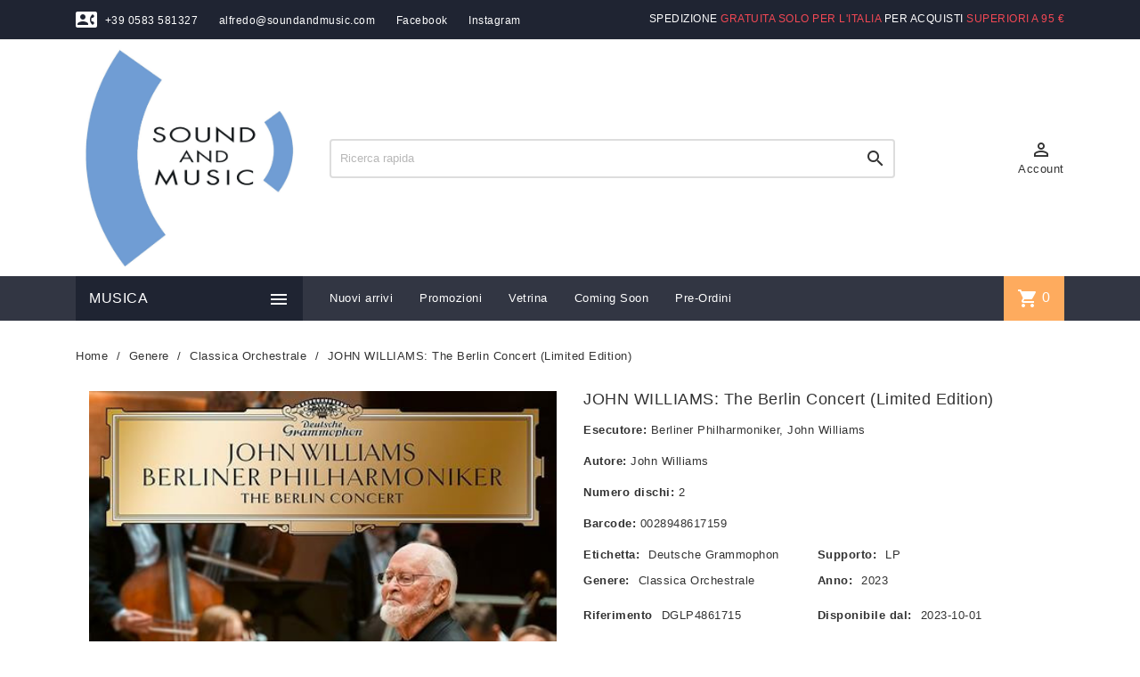

--- FILE ---
content_type: text/html; charset=utf-8
request_url: https://www.soundandmusic.com/classica-orchestrale/31063-john-williams-the-berlin-concert-limited-edition
body_size: 17109
content:
<!doctype html>
<html lang="it">

  <head>
    
      
  <meta charset="utf-8">


  <meta http-equiv="x-ua-compatible" content="ie=edge">



  <link rel="canonical" href="https://www.soundandmusic.com/classica-orchestrale/31063-john-williams-the-berlin-concert-limited-edition">

  <title>John Williams: The Berlin Concert (limited Edition) Lp</title>
  <meta name="description" content="Autore: John Williams - Etichetta: Deutsche Grammophon - Formato: LP - Esecutore: Berliner Philharmoniker, John Williams - Genere: Classica Orchestrale">
  <meta name="keywords" content="">
      
      



  <meta name="viewport" content="width=device-width, initial-scale=1">



  <link rel="icon" type="image/vnd.microsoft.icon" href="https://www.soundandmusic.com/img/favicon.ico?1704874182">
  <link rel="shortcut icon" type="image/x-icon" href="https://www.soundandmusic.com/img/favicon.ico?1704874182">



    <link rel="stylesheet" href="https://www.soundandmusic.com/themes/MegaShop/assets/css/theme.css" type="text/css" media="all">
  <link rel="stylesheet" href="https://www.soundandmusic.com/themes/MegaShop/assets/css/theme-font.css" type="text/css" media="all">
  <link rel="stylesheet" href="https://www.soundandmusic.com/modules/blockreassurance/views/dist/front.css" type="text/css" media="all">
  <link rel="stylesheet" href="https://www.soundandmusic.com/modules/preorder/views/css/preorder_timer.css" type="text/css" media="all">
  <link rel="stylesheet" href="https://www.soundandmusic.com/modules/preorder/views/css/flip_responsive_product_page.css" type="text/css" media="all">
  <link rel="stylesheet" href="https://www.soundandmusic.com/modules/preorder/views/css/flipclock.css" type="text/css" media="all">
  <link rel="stylesheet" href="https://www.soundandmusic.com/modules/preorder/views/css/preorder_desc.css" type="text/css" media="all">
  <link rel="stylesheet" href="https://www.soundandmusic.com/js/jquery/plugins/growl/jquery.growl.css" type="text/css" media="all">
  <link rel="stylesheet" href="https://www.soundandmusic.com/modules/paypal/views/css/paypal_fo.css" type="text/css" media="all">
  <link rel="stylesheet" href="https://www.soundandmusic.com/modules/productcomments/views/css/productcomments.css" type="text/css" media="all">
  <link rel="stylesheet" href="https://www.soundandmusic.com/modules/popup//views/css/front.css" type="text/css" media="all">
  <link rel="stylesheet" href="https://www.soundandmusic.com/modules/wkextsearch/views/css/wkextsearch.css" type="text/css" media="all">
  <link rel="stylesheet" href="https://www.soundandmusic.com/modules/wkextsearch/views/css/subcategories.css" type="text/css" media="all">
  <link rel="stylesheet" href="https://www.soundandmusic.com/modules/wkextsearch/views/css/font-awesome.css" type="text/css" media="all">
  <link rel="stylesheet" href="https://www.soundandmusic.com/modules/wkextsearch/views/css/wkextsearch_17.css" type="text/css" media="all">
  <link rel="stylesheet" href="https://www.soundandmusic.com/modules/registrationfields/views/css/registrationfields.css" type="text/css" media="all">
  <link rel="stylesheet" href="https://www.soundandmusic.com/js/jquery/ui/themes/base/minified/jquery-ui.min.css" type="text/css" media="all">
  <link rel="stylesheet" href="https://www.soundandmusic.com/js/jquery/ui/themes/base/minified/jquery.ui.theme.min.css" type="text/css" media="all">
  <link rel="stylesheet" href="https://www.soundandmusic.com/modules/ps_imageslider/css/homeslider.css" type="text/css" media="all">
  <link rel="stylesheet" href="https://www.soundandmusic.com/js/jquery/plugins/timepicker/jquery-ui-timepicker-addon.css" type="text/css" media="all">
  <link rel="stylesheet" href="https://www.soundandmusic.com/themes/MegaShop/assets/css/custom.css" type="text/css" media="all">

  <link rel="preload" href="https://fonts.googleapis.com/css2?family=Roboto:wght@400;500&display=swap" as="style">



  

  <script type="text/javascript">
        var add_to_cart = "Aggiungi al carrello";
        var addresserror = "\u00c8 possibile completare preordine sul vostro indirizzo attuale.";
        var addtocart_btn = "Aggiungi al carrello";
        var checkpreorder_url = "https:\/\/www.soundandmusic.com\/m\/preorder\/existspreordercustomer";
        var current_cust_id = null;
        var customPrice = "prezzo personalizzato esiste gi\u00e0 per voi. Si prega di modificare il prezzo personalizzato.";
        var customPriceLower = "prezzo personalizzato deve essere inferiore al prezzo del prodotto.";
        var customer = 0;
        var id_customer = null;
        var invalidPrice = "Si prega di inserire prezzo valido.";
        var is_required_label = " \u00e8 richiesto";
        var iso_code = "it";
        var loginerror = "Effettua il login per acquistare prodotti preordine.";
        var loginreq = "Acquista il prodotto preordine \u00e8 necessario prima effettuare il login.";
        var minPrice = "Il prezzo dovrebbe essere superiore o uguale al prezzo minimo di preordine.";
        var noLonger = "prenotazione Pre non \u00e8 pi\u00f9 disponibile.";
        var notAvailable = "Scusate! Preorder \u00e8 stato venduto.";
        var notenoughstock = "Non c'\u00e8 abbastanza magazzino per comprare prodotti preordine.";
        var out_of_stock = "Esaurito";
        var preorder_now = "Preordinalo ora";
        var prestashop = {"cart":{"products":[],"totals":{"total":{"type":"total","label":"Totale","amount":0,"value":"0,00\u00a0\u20ac"},"total_including_tax":{"type":"total","label":"Totale (tasse incl.)","amount":0,"value":"0,00\u00a0\u20ac"},"total_excluding_tax":{"type":"total","label":"Totale (tasse escl.)","amount":0,"value":"0,00\u00a0\u20ac"}},"subtotals":{"products":{"type":"products","label":"Totale parziale","amount":0,"value":"0,00\u00a0\u20ac"},"discounts":null,"shipping":{"type":"shipping","label":"Spedizione","amount":0,"value":""},"tax":null},"products_count":0,"summary_string":"0 articoli","vouchers":{"allowed":1,"added":[]},"discounts":[],"minimalPurchase":0,"minimalPurchaseRequired":""},"currency":{"name":"Euro","iso_code":"EUR","iso_code_num":"978","sign":"\u20ac"},"customer":{"lastname":null,"firstname":null,"email":null,"birthday":null,"newsletter":null,"newsletter_date_add":null,"optin":null,"website":null,"company":null,"siret":null,"ape":null,"is_logged":false,"gender":{"type":null,"name":null},"addresses":[]},"language":{"name":"Italiano (Italian)","iso_code":"it","locale":"it-IT","language_code":"it","is_rtl":"0","date_format_lite":"d\/m\/Y","date_format_full":"d\/m\/Y H:i:s","id":1},"page":{"title":"","canonical":null,"meta":{"title":"John Williams: The Berlin Concert (limited Edition) Lp","description":"Autore: John Williams - Etichetta: Deutsche Grammophon - Formato: LP - Esecutore: Berliner Philharmoniker, John Williams - Genere: Classica Orchestrale","keywords":"","robots":"index"},"page_name":"product","body_classes":{"lang-it":true,"lang-rtl":false,"country-IT":true,"currency-EUR":true,"layout-full-width":true,"page-product":true,"tax-display-enabled":true,"product-id-31063":true,"product-JOHN WILLIAMS: The Berlin Concert (Limited Edition)":true,"product-id-category-37":true,"product-id-manufacturer-0":true,"product-id-supplier-0":true,"product-available-for-order":true},"admin_notifications":[]},"shop":{"name":"Sound and Music","logo":"https:\/\/www.soundandmusic.com\/img\/sound-and-music-logo-1704874182.jpg","stores_icon":"https:\/\/www.soundandmusic.com\/img\/logo_stores.png","favicon":"https:\/\/www.soundandmusic.com\/img\/favicon.ico"},"urls":{"base_url":"https:\/\/www.soundandmusic.com\/","current_url":"https:\/\/www.soundandmusic.com\/classica-orchestrale\/31063-john-williams-the-berlin-concert-limited-edition","shop_domain_url":"https:\/\/www.soundandmusic.com","img_ps_url":"https:\/\/www.soundandmusic.com\/img\/","img_cat_url":"https:\/\/www.soundandmusic.com\/img\/c\/","img_lang_url":"https:\/\/www.soundandmusic.com\/img\/l\/","img_prod_url":"https:\/\/www.soundandmusic.com\/img\/p\/","img_manu_url":"https:\/\/www.soundandmusic.com\/img\/m\/","img_sup_url":"https:\/\/www.soundandmusic.com\/img\/su\/","img_ship_url":"https:\/\/www.soundandmusic.com\/img\/s\/","img_store_url":"https:\/\/www.soundandmusic.com\/img\/st\/","img_col_url":"https:\/\/www.soundandmusic.com\/img\/co\/","img_url":"https:\/\/www.soundandmusic.com\/themes\/MegaShop\/assets\/img\/","css_url":"https:\/\/www.soundandmusic.com\/themes\/MegaShop\/assets\/css\/","js_url":"https:\/\/www.soundandmusic.com\/themes\/MegaShop\/assets\/js\/","pic_url":"https:\/\/www.soundandmusic.com\/upload\/","pages":{"address":"https:\/\/www.soundandmusic.com\/indirizzo","addresses":"https:\/\/www.soundandmusic.com\/indirizzi","authentication":"https:\/\/www.soundandmusic.com\/login","cart":"https:\/\/www.soundandmusic.com\/carrello","category":"https:\/\/www.soundandmusic.com\/index.php?controller=category","cms":"https:\/\/www.soundandmusic.com\/index.php?controller=cms","contact":"https:\/\/www.soundandmusic.com\/index.php?controller=contact","discount":"https:\/\/www.soundandmusic.com\/buoni-sconto","guest_tracking":"https:\/\/www.soundandmusic.com\/tracciatura-ospite","history":"https:\/\/www.soundandmusic.com\/cronologia-ordini","identity":"https:\/\/www.soundandmusic.com\/dati-personali","index":"https:\/\/www.soundandmusic.com\/","my_account":"https:\/\/www.soundandmusic.com\/account","order_confirmation":"https:\/\/www.soundandmusic.com\/conferma-ordine","order_detail":"https:\/\/www.soundandmusic.com\/index.php?controller=order-detail","order_follow":"https:\/\/www.soundandmusic.com\/segui-ordine","order":"https:\/\/www.soundandmusic.com\/ordine","order_return":"https:\/\/www.soundandmusic.com\/index.php?controller=order-return","order_slip":"https:\/\/www.soundandmusic.com\/buono-ordine","pagenotfound":"https:\/\/www.soundandmusic.com\/pagina-non-trovata","password":"https:\/\/www.soundandmusic.com\/recupero-password","pdf_invoice":"https:\/\/www.soundandmusic.com\/index.php?controller=pdf-invoice","pdf_order_return":"https:\/\/www.soundandmusic.com\/index.php?controller=pdf-order-return","pdf_order_slip":"https:\/\/www.soundandmusic.com\/index.php?controller=pdf-order-slip","prices_drop":"https:\/\/www.soundandmusic.com\/promozioni","product":"https:\/\/www.soundandmusic.com\/index.php?controller=product","search":"https:\/\/www.soundandmusic.com\/ricerca","sitemap":"https:\/\/www.soundandmusic.com\/Mappa del sito","stores":"https:\/\/www.soundandmusic.com\/negozi","supplier":"https:\/\/www.soundandmusic.com\/fornitori","register":"https:\/\/www.soundandmusic.com\/login?create_account=1","order_login":"https:\/\/www.soundandmusic.com\/ordine?login=1"},"alternative_langs":[],"theme_assets":"\/themes\/MegaShop\/assets\/","actions":{"logout":"https:\/\/www.soundandmusic.com\/?mylogout="},"no_picture_image":{"bySize":{"small_default":{"url":"https:\/\/www.soundandmusic.com\/img\/p\/it-default-small_default.jpg","width":98,"height":98},"cart_default":{"url":"https:\/\/www.soundandmusic.com\/img\/p\/it-default-cart_default.jpg","width":125,"height":125},"home_default":{"url":"https:\/\/www.soundandmusic.com\/img\/p\/it-default-home_default.jpg","width":220,"height":220},"large_default":{"url":"https:\/\/www.soundandmusic.com\/img\/p\/it-default-large_default.jpg","width":800,"height":800}},"small":{"url":"https:\/\/www.soundandmusic.com\/img\/p\/it-default-small_default.jpg","width":98,"height":98},"medium":{"url":"https:\/\/www.soundandmusic.com\/img\/p\/it-default-home_default.jpg","width":220,"height":220},"large":{"url":"https:\/\/www.soundandmusic.com\/img\/p\/it-default-large_default.jpg","width":800,"height":800},"legend":""}},"configuration":{"display_taxes_label":true,"display_prices_tax_incl":true,"is_catalog":false,"show_prices":true,"opt_in":{"partner":false},"quantity_discount":{"type":"discount","label":"Sconto unit\u00e0"},"voucher_enabled":1,"return_enabled":0},"field_required":[],"breadcrumb":{"links":[{"title":"Home","url":"https:\/\/www.soundandmusic.com\/"},{"title":"Genere","url":"https:\/\/www.soundandmusic.com\/22-genere"},{"title":"Classica Orchestrale","url":"https:\/\/www.soundandmusic.com\/37-classica-orchestrale"},{"title":"JOHN WILLIAMS: The Berlin Concert (Limited Edition)","url":"https:\/\/www.soundandmusic.com\/classica-orchestrale\/31063-john-williams-the-berlin-concert-limited-edition"}],"count":4},"link":{"protocol_link":"https:\/\/","protocol_content":"https:\/\/"},"time":1769753331,"static_token":"c9a7e8f3e04681dcaa6d3c60336eebfc","token":"aa8e2199b560ad85d501f969fad36d40","debug":false};
        var psemailsubscription_subscription = "https:\/\/www.soundandmusic.com\/m\/ps_emailsubscription\/subscription";
        var psr_icon_color = "#F19D76";
        var sold_out = "Venduto";
        var specificProcess = "https:\/\/www.soundandmusic.com\/m\/preorder\/specificprocess";
        var specificerror = "Non \u00e8 stata impostata alcuna prezzo specifico per il prodotto preordine.";
        var static_token = "c9a7e8f3e04681dcaa6d3c60336eebfc";
      </script>



  
<script type="text/javascript">
var tptnbodybkg_default = 'FFFFFF',
	tptntopbkg_default = '323643',
	tptntitlebkg_default = '1F2432',
	tptncartbkg_default = 'FEAB5E',
	tptnpnameclr_default = '333333',
	tptnpriceclr_default = 'F34854',
	tptnnewbkg_default = '2AC97A',
	tptnsalebkg_default = 'F15A24',
	tptnbtnbkg_default = 'FEAB5E',
	TptnStickyLG = true,
	TptnStickySM = true,
	TptnBackTop = true,
	TptnCrslAutoplay = false;
</script>
<style type="text/css">
	#wrapper {background-color:#FFFFFF;}
	#header .header-bottom,
	#header .mobile-header-bottom,
	#footer #tptnhtmlbox2 a:hover em,
	body#checkout .checkout-step.-current .step-title {background-color:#323643;}
	#footer #tptnhtmlbox2 em {border:2px solid #323643;color:#323643;}
	#header .desktopmenu-title,
	#header .mobilemenu-title {background-color:#1F2432;}
	#_desktop_blockcart-wrapper .m-toggle,
	.tptncart .minicart-title {background-color:#FEAB5E;}
	.product-title a {color:#333333;}
	.product-price-and-shipping .price,
	.product-price {color:#F34854;}
	.product-flags .new {background-color:#2AC97A;}
	.product-flags .discount,
	.product-flags .on-sale {background-color:#F15A24;}
	.btn-primary {background-color:#FEAB5E;}
</style><style>
.extsearch-home {
	width:100%;
	border:0px solid #EDEDED;
	background-color: #ffffff;
	-webkit-border-radius:0px !important;
	-moz-border-radius:0px !important;
	border-radius:0px !important;
	margin-top:25px;
	margin-bottom:25px;
	margin-left:0px;
	padding-left: 15px;
	padding-right: 15px;
	padding-top: 15px;
	padding-bottom: 15px;
	box-sizing: border-box;
   	-moz-box-sizing: border-box;
   	-webkit-box-sizing: border-box;
}
/*
* Width of Filters: Combobox and input
*/
.wkextsearchform .form-row-home {
	width: 25%;
	margin-top:15px;
}
.wkextsearchform .form-row-home, .wkextsearchform .form-row-column {
	background-color:transparent;
}
.wkextsearchform .highlight {
	border: 2px solid #848484;
	background-color: #848484;
	color:#FFFFFF
}
/*
* CSS for Input Field
*/
.wkextsearchform input#search_query_block {
	width:100%;
	height:30px;
	padding-left: 5px;
	padding-right: 0px;
	padding-top: 5px;
	padding-bottom: 5px;
	border:1px solid #EDEDED;
}

/*
* CSS Styles for Buttons
*/
.wkextsearchform .btn-search {
	-webkit-border-radius: 4px;
	-moz-border-radius: 4px;
	border-radius: 4px;
	color: #FFFFFF;
	font-size: 12px;
	padding: 10px 30px 10px 30px;
	border:0px solid #FEAB5E;
	background-color:#FEAB5E;
	cursor: pointer;
}
.wkextsearchform .btn-search:hover, .wkextsearchform .btn-search:focus, .wkextsearchform .btn-search:active, .wkextsearchform .btn-search.active {
	color: #FFFFFF;
	background: #FEAB5E;
}
.wkextsearchform .reset-css {
	padding:4px;
	border:1px solid #eaeaea;
	border-radius: 3px;
	-webkit-border-radius: 3px;
	-moz-border-radius: 3px;
	background-color:#eaeaea;
}
/* Short description */
.wkextsearchform .mod_short_desc {
	box-sizing: border-box;
   	-moz-box-sizing: border-box;
   	-webkit-box-sizing: border-box;
	margin-top:15px;
	text-align:justify;
	clear:both;
}
.wkextsearchform .itemSelected {
    -webkit-box-shadow: 2px 4px 8px 0 rgba(0, 0, 0, 0.5);
    -moz-box-shadow: 2px 4px 8px 0 rgba(0, 0, 0, 0.5);
	box-shadow: 2px 4px 8px 0 rgba(0, 0, 0, 0.5);
	opacity: 1;
}

@media (max-width: 1200px) {
    	.wkextsearchform .form-row-home {
		width: 24%;
	}
}
@media all and (min-width:960px) and (max-width:1024px){
    	.wkextsearchform .form-row-home {
		width: 24%;
	}
}
@media all and (min-width:769px) and (max-width: 959px){
    	.wkextsearchform .form-row-home {
		width: 24%;
	}
}

@media (max-width: 768px) {
	.wkextsearchform .form-row-home {
		width: 100%;
		margin-left:0;
		margin-right:0;
		padding-left:0;
	}
}
@media (min-width: 768px) {
	.header-top .col-md-10 {
		width: 100%;
	}
	.header-top .menu {
		margin-top: 20px;
	}
}

/*
* Close css for close btn (if no popup header)
*/
#wkextsearch-block-top .wkextsearch-popup-btn {
	color: rgba(153,153,153,0.6)
}
#wkextsearch-block-top .header_info a, #wkextsearch-block-top .header_info i {
	font-size: 14px;
}
.iziModal .iziModal-button-close {
	background-color: ;
}
.iziModal .iziModal-header-title {
    color: ;
}
</style>

<script type="text/javascript">
	var AJAX_LINK = '/modules/wkextsearch/wkextsearch-ajax.php';
	var translations = new Array();
	translations['in_progress'] = 'Loading...';
	translations['no_matches_found'] = 'No matches found';
	translations['all_selected'] = 'All selected';
	translations['of'] = 'of';
	translations['attributes_selected'] = ' attributes selected';
	translations['search_label'] = 'Search';
	translations['error_no_filters'] = 'Please make a search using available filters';

	/*
	* Adpatation for PS 1.7 (Because all jquery scripts all rendered at the bottom of page)
    * To avoid problem with jQuery not loaded yet
	*/
	if (document.readyState != 'loading'){
		LoadExtSearchJsAftertheDomHasLoaded();
	} else if (document.addEventListener) {
		document.addEventListener('DOMContentLoaded', LoadExtSearchJsAftertheDomHasLoaded, false);
	} else {
		document.attachEvent('onreadystatechange', function() {
			if (document.readyState != 'loading') {
				LoadExtSearchJsAftertheDomHasLoaded();
			}
		});
	}

	function LoadExtSearchJsAftertheDomHasLoaded()
	{
		// Disable some special js to not modify my selects (sportfitness theme, etc.)
		if (typeof($.fn.select_style) == 'function') {
			$(function() {
				$('.wkextsearchform select').select_unstyle();
			});
		}
		// Multiple select for attributes
		initMultipleSelect('');
		
			}

	// Init all available multiple selects
	function initMultipleSelect(form_ID)
	{
		var moduleFormsRef = new Array();
		if (typeof(form_ID) == 'undefined' || form_ID == null || form_ID == '') {
			$('form.wkextsearchform').each(function () { 
				moduleFormsRef.push(this.id);
			});
		} else {
			moduleFormsRef.push(form_ID);
		}
		if (moduleFormsRef.length > 0) {
			for (i in moduleFormsRef) {
						}
		}
	}
</script>

<link rel="stylesheet" href="/modules/wkextsearch/views/css/wkextsearch_dynamic.css" type="text/css" media="all">

<script type="text/javascript">
	(window.gaDevIds=window.gaDevIds||[]).push('d6YPbH');
	(function(i,s,o,g,r,a,m){i['GoogleAnalyticsObject']=r;i[r]=i[r]||function(){
	(i[r].q=i[r].q||[]).push(arguments)},i[r].l=1*new Date();a=s.createElement(o),
	m=s.getElementsByTagName(o)[0];a.async=1;a.src=g;m.parentNode.insertBefore(a,m)
	})(window,document,'script','https://www.google-analytics.com/analytics.js','ga');

            ga('create', 'UA-77203143-52', 'auto');
                        ga('send', 'pageview');
    
    ga('require', 'ec');
</script>







<script src="https://legals.corilla.it/data.js"></script>
<script src="https://legals.corilla.it/corilla-legals-manager.js" data-type="cookie"></script>


<meta name="google-site-verification" content="lG-ahdJBiEmcvpzVWAqfCMsCK86wVlXkVEgLUpwmfl8" />
    
  <meta property="og:type" content="product">
  <meta property="og:url" content="https://www.soundandmusic.com/classica-orchestrale/31063-john-williams-the-berlin-concert-limited-edition">
  <meta property="og:title" content="John Williams: The Berlin Concert (limited Edition) Lp">
  <meta property="og:site_name" content="Sound and Music">
  <meta property="og:description" content="Autore: John Williams - Etichetta: Deutsche Grammophon - Formato: LP - Esecutore: Berliner Philharmoniker, John Williams - Genere: Classica Orchestrale">
  <meta property="og:image" content="https://www.soundandmusic.com/99918-large_default/john-williams-the-berlin-concert-limited-edition.jpg">
  <meta property="product:pretax_price:amount" content="39.344262">
  <meta property="product:pretax_price:currency" content="EUR">
  <meta property="product:price:amount" content="48">
  <meta property="product:price:currency" content="EUR">
  
  </head>

  <body id="product" class="lang-it country-it currency-eur layout-full-width page-product tax-display-enabled product-id-31063 product-john-williams-the-berlin-concert-limited-edition- product-id-category-37 product-id-manufacturer-0 product-id-supplier-0 product-available-for-order">
    
    
      
    

    <main>
      
              

      <header id="header">
        
          
  <div class="header-nav">
    <div class="container" style="flex-wrap: wrap;">
      
      <div id="tptnhtmlbox1" class="hidden-sm-down"><div class="header__text header__tel-mail">
<p class="tel"><em class="material-icons">contact_phone</em> +39 0583 581327</p>
<p class="tel"><a href="mailto:malito:alfredo@soundandmusic.com" target="_blank" rel="noreferrer noopener">alfredo@soundandmusic.com</a></p>
<p class="tel"><a href="https://www.facebook.com/soundandmusicsrl/" target="_blank" rel="noreferrer noopener">Facebook</a></p>
<p class="tel"><a href="https://www.instagram.com/soundandmusicsrl/">Instagram</a></p>
</div>
<div class="header__text header__spedizione">Spedizione <span class="header__text--highlight">gratuita SOLO PER L'ITALIA</span> per acquisti <span class="header__text--highlight">superiori a 95 €</span></div></div>
    </div>
  </div>



  <div class="header-top hidden-lg-down">
    <div class="container">
    <div class="row">
      <div id="_desktop_shop-logo" class="shop-logo col-xl-3">
                <a href="https://www.soundandmusic.com/">
            <img class="logo" src="https://www.soundandmusic.com/img/sound-and-music-logo-1704874182.jpg" alt="Sound and Music">
          </a>
            </div>
      <div id="_desktop_tptnsearch" data-search-controller-url="//www.soundandmusic.com/ricerca" class="tptnsearch col-xl-7">
	<div class="search-btn m-toggle">
		<i class="material-icons">&#xE8B6;</i>
	</div>
    <div class="search-form">
        <form method="get" action="//www.soundandmusic.com/ricerca" id="searchbox">
            <input type="hidden" name="controller" value="search" />
            <input type="text" id="input_search" name="search_query" placeholder="Ricerca rapida" class="ui-autocomplete-input" autocomplete="off" />
            <button type="submit">
                <i class="material-icons search">&#xE8B6;</i>
            </button>
            <span class="search-close"><i class="material-icons">&#xE5CD;</i></span>
        </form>
    </div>
    <div id="search_popup"></div>
</div><div id="_desktop_user-info" class="user-info col-xl-2">
<div class="login-register">
  <div class="m-toggle">
    <i class="material-icons">&#xE8A6;</i>
    <span class="m-toggle-title">Account</span>
  </div>
  <ul class="dropdown-content">
      <li><a href="https://www.soundandmusic.com/account" title="Accedi al tuo account cliente" rel="nofollow">Accedi</a></li>
    <li><a href="https://www.soundandmusic.com/login?create_account=1" title="Register your new customer account" rel="nofollow">Register</a></li>
    </ul>
</div>
</div>


</div> <!-- .row -->
</div> <!-- .container -->
</div> <!-- .header-top -->

<div class="header-bottom hidden-lg-down">
  <div class="container">
  <div class="row">
    <div id="tptndesktopmenu" class="col-xl-3 hidden-lg-down">
      <div class="desktopmenu-title">Musica<i class="material-icons">&#xE5D2;</i></div>
      <div class="desktopmenu">
        <ul id="megamenu" class="menu right">
            <li data-depth="0">
        <a href="https://www.soundandmusic.com/22-genere" >
          Genere
        </a>
                  <ul>
            
            <li data-depth="1">
        <a href="https://www.soundandmusic.com/37-classica-orchestrale" >
          Classica Orchestrale
        </a>
              </li>
          <li data-depth="1">
        <a href="https://www.soundandmusic.com/36-classica-strumenti-soli" >
          Classica Strumenti Soli
        </a>
              </li>
          <li data-depth="1">
        <a href="https://www.soundandmusic.com/52-classica-generica" >
          Classica Generica
        </a>
              </li>
          <li data-depth="1">
        <a href="https://www.soundandmusic.com/67-hi-fi" >
          Hi - Fi
        </a>
              </li>
          <li data-depth="1">
        <a href="https://www.soundandmusic.com/235-jazz" >
          Jazz
        </a>
              </li>
          <li data-depth="1">
        <a href="https://www.soundandmusic.com/6115-sampler-dischi-test" >
          Sampler &amp; Dischi Test
        </a>
              </li>
          <li data-depth="1">
        <a href="https://www.soundandmusic.com/6116-poprock" >
          Pop/Rock
        </a>
              </li>
          <li data-depth="1">
        <a href="https://www.soundandmusic.com/6119-colonne-sonore" >
          Colonne Sonore
        </a>
              </li>
          <li data-depth="1">
        <a href="https://www.soundandmusic.com/6120-blues-soul" >
          Blues &amp; Soul
        </a>
              </li>
          <li data-depth="1">
        <a href="https://www.soundandmusic.com/6125-classica-cameristica" >
          Classica Cameristica
        </a>
              </li>
          <li data-depth="1">
        <a href="https://www.soundandmusic.com/6128-classica-vocale" >
          Classica Vocale
        </a>
              </li>
          <li data-depth="1">
        <a href="https://www.soundandmusic.com/6351-etnica-world-music" >
          Etnica/world Music
        </a>
              </li>
          <li data-depth="1">
        <a href="https://www.soundandmusic.com/6417-leggera-altra" >
          Leggera Altra
        </a>
              </li>
          <li data-depth="1">
        <a href="https://www.soundandmusic.com/6421-accessori" >
          Accessori
        </a>
              </li>
          <li data-depth="1">
        <a href="https://www.soundandmusic.com/6428-leggera-jazz" >
          Leggera Jazz
        </a>
              </li>
          <li data-depth="1">
        <a href="https://www.soundandmusic.com/6429-leggera-internazionale" >
          Leggera Internazionale
        </a>
              </li>
          <li data-depth="1">
        <a href="https://www.soundandmusic.com/6430-classica-contemporanea" >
          Classica Contemporanea
        </a>
              </li>
          <li data-depth="1">
        <a href="https://www.soundandmusic.com/6431-classica-lirica" >
          Classica Lirica
        </a>
              </li>
      
          </ul>
              </li>
          <li data-depth="0">
        <a href="https://www.soundandmusic.com/24-supporto" >
          Supporto
        </a>
                  <ul>
            
            <li data-depth="1">
        <a href="https://www.soundandmusic.com/26-cd" >
          CD
        </a>
              </li>
          <li data-depth="1">
        <a href="https://www.soundandmusic.com/27-lp" >
          LP
        </a>
              </li>
          <li data-depth="1">
        <a href="https://www.soundandmusic.com/28-dvd" >
          DVD
        </a>
              </li>
          <li data-depth="1">
        <a href="https://www.soundandmusic.com/59-sacd-ibrido" >
          SACD Ibrido
        </a>
              </li>
          <li data-depth="1">
        <a href="https://www.soundandmusic.com/106-blue-ray-disc" >
          Blue Ray Disc
        </a>
              </li>
          <li data-depth="1">
        <a href="https://www.soundandmusic.com/189-sacd-single-layer" >
          SACD Single Layer
        </a>
              </li>
          <li data-depth="1">
        <a href="https://www.soundandmusic.com/234-fonorivelatori" >
          Fonorivelatori
        </a>
              </li>
          <li data-depth="1">
        <a href="https://www.soundandmusic.com/238-uhqcd-ultimate-high-quality-cd" >
          UHQCD (Ultimate High Quality Cd)
        </a>
              </li>
          <li data-depth="1">
        <a href="https://www.soundandmusic.com/239-xrcd" >
          Xrcd
        </a>
              </li>
          <li data-depth="1">
        <a href="https://www.soundandmusic.com/704-lp-45-giri" >
          Lp 45 Giri
        </a>
              </li>
          <li data-depth="1">
        <a href="https://www.soundandmusic.com/6113-accessori" >
          Accessori
        </a>
              </li>
          <li data-depth="1">
        <a href="https://www.soundandmusic.com/6383-sacd" >
          Sacd
        </a>
              </li>
          <li data-depth="1">
        <a href="https://www.soundandmusic.com/6387-sacd-multicanale-ibrido" >
          Sacd Multicanale Ibrido
        </a>
              </li>
          <li data-depth="1">
        <a href="https://www.soundandmusic.com/6411-libro" >
          Libro
        </a>
              </li>
          <li data-depth="1">
        <a href="https://www.soundandmusic.com/6423-nastro-magnetico" >
          Nastro Magnetico
        </a>
              </li>
      
          </ul>
              </li>
          <li data-depth="0">
        <a href="https://www.soundandmusic.com/25-alta-fedelta" >
          Alta Fedeltà
        </a>
              </li>
          <li data-depth="0">
        <a href="https://www.soundandmusic.com/m/preorder/allpreorderdetails" target="_blank">
          Preordinare
        </a>
              </li>
      </ul>
      </div>
    </div>
    <div id="_desktop_tptnmobilemenu" class="hidden-xl-up">
      <div class="m-toggle">
        <i class="material-icons">&#xE5D2;</i>
      </div>
      <div class="mobilemenu">
        <div class="mobilemenu-title">Musica<i class="material-icons">&#xE5CD;</i></div>
        
<ul data-depth="0"><li id="category-22"><a href="https://www.soundandmusic.com/22-genere" data-depth="0" ><span class="float-xs-right hidden-xl-up"><span data-target="#mobile_menu_22839" data-toggle="collapse" class="navbar-toggler collapse-icons"><i class="material-icons add">&#xE145;</i><i class="material-icons remove">&#xE15B;</i></span></span>Genere</a><div class="collapse" id="mobile_menu_22839">
<ul data-depth="1"><li id="category-37"><a href="https://www.soundandmusic.com/37-classica-orchestrale" data-depth="1" >Classica Orchestrale</a></li><li id="category-36"><a href="https://www.soundandmusic.com/36-classica-strumenti-soli" data-depth="1" >Classica Strumenti Soli</a></li><li id="category-52"><a href="https://www.soundandmusic.com/52-classica-generica" data-depth="1" >Classica Generica</a></li><li id="category-67"><a href="https://www.soundandmusic.com/67-hi-fi" data-depth="1" >Hi - Fi</a></li><li id="category-235"><a href="https://www.soundandmusic.com/235-jazz" data-depth="1" >Jazz</a></li><li id="category-6115"><a href="https://www.soundandmusic.com/6115-sampler-dischi-test" data-depth="1" >Sampler &amp; Dischi Test</a></li><li id="category-6116"><a href="https://www.soundandmusic.com/6116-poprock" data-depth="1" >Pop/Rock</a></li><li id="category-6119"><a href="https://www.soundandmusic.com/6119-colonne-sonore" data-depth="1" >Colonne Sonore</a></li><li id="category-6120"><a href="https://www.soundandmusic.com/6120-blues-soul" data-depth="1" >Blues &amp; Soul</a></li><li id="category-6125"><a href="https://www.soundandmusic.com/6125-classica-cameristica" data-depth="1" >Classica Cameristica</a></li><li id="category-6128"><a href="https://www.soundandmusic.com/6128-classica-vocale" data-depth="1" >Classica Vocale</a></li><li id="category-6351"><a href="https://www.soundandmusic.com/6351-etnica-world-music" data-depth="1" >Etnica/world Music</a></li><li id="category-6417"><a href="https://www.soundandmusic.com/6417-leggera-altra" data-depth="1" >Leggera Altra</a></li><li id="category-6421"><a href="https://www.soundandmusic.com/6421-accessori" data-depth="1" >Accessori</a></li><li id="category-6428"><a href="https://www.soundandmusic.com/6428-leggera-jazz" data-depth="1" >Leggera Jazz</a></li><li id="category-6429"><a href="https://www.soundandmusic.com/6429-leggera-internazionale" data-depth="1" >Leggera Internazionale</a></li><li id="category-6430"><a href="https://www.soundandmusic.com/6430-classica-contemporanea" data-depth="1" >Classica Contemporanea</a></li><li id="category-6431"><a href="https://www.soundandmusic.com/6431-classica-lirica" data-depth="1" >Classica Lirica</a></li></ul></div></li><li id="category-24"><a href="https://www.soundandmusic.com/24-supporto" data-depth="0" ><span class="float-xs-right hidden-xl-up"><span data-target="#mobile_menu_64655" data-toggle="collapse" class="navbar-toggler collapse-icons"><i class="material-icons add">&#xE145;</i><i class="material-icons remove">&#xE15B;</i></span></span>Supporto</a><div class="collapse" id="mobile_menu_64655">
<ul data-depth="1"><li id="category-26"><a href="https://www.soundandmusic.com/26-cd" data-depth="1" >CD</a></li><li id="category-27"><a href="https://www.soundandmusic.com/27-lp" data-depth="1" >LP</a></li><li id="category-28"><a href="https://www.soundandmusic.com/28-dvd" data-depth="1" >DVD</a></li><li id="category-59"><a href="https://www.soundandmusic.com/59-sacd-ibrido" data-depth="1" >SACD Ibrido</a></li><li id="category-106"><a href="https://www.soundandmusic.com/106-blue-ray-disc" data-depth="1" >Blue Ray Disc</a></li><li id="category-189"><a href="https://www.soundandmusic.com/189-sacd-single-layer" data-depth="1" >SACD Single Layer</a></li><li id="category-234"><a href="https://www.soundandmusic.com/234-fonorivelatori" data-depth="1" >Fonorivelatori</a></li><li id="category-238"><a href="https://www.soundandmusic.com/238-uhqcd-ultimate-high-quality-cd" data-depth="1" >UHQCD (Ultimate High Quality Cd)</a></li><li id="category-239"><a href="https://www.soundandmusic.com/239-xrcd" data-depth="1" >Xrcd</a></li><li id="category-704"><a href="https://www.soundandmusic.com/704-lp-45-giri" data-depth="1" >Lp 45 Giri</a></li><li id="category-6113"><a href="https://www.soundandmusic.com/6113-accessori" data-depth="1" >Accessori</a></li><li id="category-6383"><a href="https://www.soundandmusic.com/6383-sacd" data-depth="1" >Sacd</a></li><li id="category-6387"><a href="https://www.soundandmusic.com/6387-sacd-multicanale-ibrido" data-depth="1" >Sacd Multicanale Ibrido</a></li><li id="category-6411"><a href="https://www.soundandmusic.com/6411-libro" data-depth="1" >Libro</a></li><li id="category-6423"><a href="https://www.soundandmusic.com/6423-nastro-magnetico" data-depth="1" >Nastro Magnetico</a></li></ul></div></li><li id="category-25"><a href="https://www.soundandmusic.com/25-alta-fedelta" data-depth="0" >Alta Fedeltà</a></li><li id="lnk-preordinare"><a href="https://www.soundandmusic.com/m/preorder/allpreorderdetails" data-depth="0"  target="_blank">Preordinare</a></li></ul>
      </div>
    </div><div id="_desktop_tptnheaderlinks" class="tptnheaderlinks col-xl-7">
	<div class="m-toggle">
		<i class="material-icons">&#xE5D4;</i>
  	</div>
	<ul>
			<li><a href="/nuovi-arrivi">Nuovi arrivi</a></li>
			<li><a href="/promozioni">Promozioni</a></li>
			<li><a href="/236-evidenza">Vetrina</a></li>
			<li><a href="/6401-coming-soon">Coming Soon</a></li>
			<li><a href="/6418-pre-ordini">Pre-Ordini</a></li>
		</ul>
</div>
<div id="_desktop_blockcart-wrapper" class="tptncart col-xs-2">
  <div class="blockcart cart-preview" data-refresh-url="//www.soundandmusic.com/m/ps_shoppingcart/ajax">
    <div class="m-toggle">
      <i class="material-icons">shopping_cart</i>
      <span class="cart-products-count">0</span>
    </div>
    <div class="minicart-body">
      <div class="minicart-title">Carrello<i class="material-icons">&#xE5CD;</i></div>
          <span class="no-items">Non ci sono più articoli nel tuo carrello</span>
        </div>
  </div>
</div>
    </div> <!-- .row -->
    </div> <!-- .container -->
  </div> <!-- .header-bottom -->



  <div class="mobile-header hidden-xl-up">
    <div class="mobile-header-top">
      <div id="_mobile_shop-logo" class="shop-logo"></div>
    </div>
    <div class="mobile-header-bottom">
      <div id="_mobile_tptnmobilemenu" class="tptnmobilemenu"></div>
      <div id="_mobile_user-info" class="user-info"></div>
      <div id="_mobile_tptnsearch" class="tptnsearch"></div>
      <div id="_mobile_tptnheaderlinks" class="tptnheaderlinks"></div>
      <div id="_mobile_blockcart-wrapper" class="tptncart"></div>
    </div>
  </div>


        
      </header>

      
        
<aside id="notifications">
  <div class="container">
    
    
    
      </div>
</aside>
      

      <section id="wrapper">
        
        <div class="container">
          
            <nav data-depth="4" class="breadcrumb hidden-sm-down">
  <ol itemscope itemtype="http://schema.org/BreadcrumbList">
    
              
          <li itemprop="itemListElement" itemscope itemtype="http://schema.org/ListItem">
            <a itemprop="item" href="https://www.soundandmusic.com/">
              <span itemprop="name">Home</span>
            </a>
            <meta itemprop="position" content="1">
          </li>
        
              
          <li itemprop="itemListElement" itemscope itemtype="http://schema.org/ListItem">
            <a itemprop="item" href="https://www.soundandmusic.com/22-genere">
              <span itemprop="name">Genere</span>
            </a>
            <meta itemprop="position" content="2">
          </li>
        
              
          <li itemprop="itemListElement" itemscope itemtype="http://schema.org/ListItem">
            <a itemprop="item" href="https://www.soundandmusic.com/37-classica-orchestrale">
              <span itemprop="name">Classica Orchestrale</span>
            </a>
            <meta itemprop="position" content="3">
          </li>
        
              
          <li itemprop="itemListElement" itemscope itemtype="http://schema.org/ListItem">
            <a itemprop="item" href="https://www.soundandmusic.com/classica-orchestrale/31063-john-williams-the-berlin-concert-limited-edition">
              <span itemprop="name">JOHN WILLIAMS: The Berlin Concert (Limited Edition)</span>
            </a>
            <meta itemprop="position" content="4">
          </li>
        
          
  </ol>
</nav>
          

          

                      
              
          
  <div id="content-wrapper">
    
    

  <section id="main" itemscope itemtype="https://schema.org/Product">
    <meta itemprop="url" content="https://www.soundandmusic.com/classica-orchestrale/31063-john-williams-the-berlin-concert-limited-edition">

    <div class="product-row clearfix">
      <div class="col-lg-6">
        
          <section class="page-content" id="content">
            
              
                <ul class="product-flags">
                                  </ul>
              

              
                <div class="images-container">
  
    <div class="product-cover">
          <img class="js-qv-product-cover" src="https://www.soundandmusic.com/99918-large_default/john-williams-the-berlin-concert-limited-edition.jpg" alt="" title="" style="width:100%;" itemprop="image">
      <div class="layer hidden-sm-down" data-toggle="modal" data-target="#product-modal">
        <i class="material-icons zoom-in">&#xE8FF;</i>
      </div>
        </div>
  

  
    <div class="js-qv-mask mask tptncarousel">
      <ul class="product-images js-qv-product-images thumbcrsl">
                  <li class="thumb-container">
            <img
              class="thumb js-thumb  selected "
              data-image-medium-src="https://www.soundandmusic.com/99918-home_default/john-williams-the-berlin-concert-limited-edition.jpg"
              data-image-large-src="https://www.soundandmusic.com/99918-large_default/john-williams-the-berlin-concert-limited-edition.jpg"
              src="https://www.soundandmusic.com/99918-home_default/john-williams-the-berlin-concert-limited-edition.jpg"
              alt=""
              title=""
              width="100"
              itemprop="image"
            >
          </li>
              </ul>
    </div>
  
</div>
              
              <div class="scroll-box-arrows">
                <i class="material-icons left">&#xE314;</i>
                <i class="material-icons right">&#xE315;</i>
              </div>

            
          </section>
        
      </div>
      <div class="col-lg-6">
        
          
            <h1 class="h1" itemprop="name">JOHN WILLIAMS: The Berlin Concert (Limited Edition)</h1>
          
        

        
        
          <div id="product-description-short-31063" class="product-description-short" itemprop="description"><p class="descrizione-breve-prodotto__campo"><span class="descrizione-breve-prodotto__label">Esecutore:</span> Berliner Philharmoniker, John Williams</p><p class="descrizione-breve-prodotto__campo"><span class="descrizione-breve-prodotto__label">Autore:</span> John Williams</p><p class="descrizione-breve-prodotto__campo"><span class="descrizione-breve-prodotto__label">Numero dischi:</span> 2</p><p class="descrizione-breve-prodotto__campo"><span class="descrizione-breve-prodotto__label">Barcode:</span> 0028948617159</p></div>
        

        <div class="product-information product-information-top">

          <!--
          <div class="">
            <label class="label">Autore:</label>
            <span>N/A</span>
          </div>
          -->

          <div class="">
            <label class="label">Etichetta:</label>
            <span><a class="prodotto__categoria" href="https://www.soundandmusic.com/6114-deutsche-grammophon">Deutsche Grammophon</a></span>
          </div>

          <div class="">
            <label class="label">Supporto:</label>
            <span><a class="prodotto__categoria" href="https://www.soundandmusic.com/27-lp">LP</a></span>
          </div>

          <!--
          <div class="">
            <label class="label">Esecutore:</label>
            <span>N/A</span>
          </div>
          -->

          <div class="">
            <label class="label">Genere:</label>
            <span><a class="prodotto__categoria" href="https://www.soundandmusic.com/37-classica-orchestrale">Classica Orchestrale</a></span>
          </div>

          <div class="">
            <label class="label">Anno:</label>
            <span><a class="prodotto__categoria" href="https://www.soundandmusic.com/6403-2023">2023</a></span>
          </div>
        </div>

        <div class="product-information">
          
                          <div class="product-reference">
                <label class="label">Riferimento</label>
                <span itemprop="sku">DGLP4861715</span>
              </div>
                                  



          
                      

          
                      

          
                          <div class="product-availability-date">
                <label>Disponibile dal:</label>
                <span>2023-10-01</span>
              </div>
                      

          
            <div class="product-out-of-stock">
              
            </div>
          
        </div>

        
        <div class="product-actions">
          
            <form action="https://www.soundandmusic.com/carrello" method="post" id="add-to-cart-or-refresh">
              <input type="hidden" name="token" value="c9a7e8f3e04681dcaa6d3c60336eebfc">
              <input type="hidden" name="id_product" value="31063" id="product_page_product_id">
              <input type="hidden" name="id_customization" value="0" id="product_customization_id">

              
                <div class="product-variants">
  </div>
              

              
                              

              
                              

              
                  <div class="product-prices">
    
          

    
      <div
        class="product-price h5 "
        itemprop="offers"
        itemscope
        itemtype="https://schema.org/Offer"
      >
        <link itemprop="availability" href="https://schema.org/OutOfStock"/>
        <meta itemprop="priceCurrency" content="EUR">

        <div class="current-price">
          <span itemprop="price" content="48">48,00 €</span>

                  </div>

        
                  
      </div>
    

    
          

    
          

    
          

    

    <div class="tax-shipping-delivery-label">
              Tasse incluse
            
      
                        </div>
  </div>
              

                              
                  <div class="product-add-to-cart">
      <span class="control-label">Quantità</span>

    
      <div class="product-quantity clearfix">
        <div class="qty">
          <input
            type="text"
            name="qty"
            id="quantity_wanted"
            value="1"
            class="input-group"
            min="1"
            aria-label="Quantità"
          >
        </div>

        <div class="add">
          <button
            class="btn btn-primary add-to-cart"
            data-button-action="add-to-cart"
            type="submit"
                          disabled
                      >
            <i class="material-icons shopping-cart">&#xE547;</i>
            Acquista
          </button>
        </div>
      </div>
    

    
          <span id="product-availability">
                  <i class="material-icons product-unavailable">&#xE14B;</i>
                Non disponibile
      </span>
        
    
    
        
  </div>
                
              
              
                <div class="product-additional-info">
  

      <div class="social-sharing">
      <span>Condividi</span>
      <ul>
                  <li class="facebook icon-gray"><a href="https://www.facebook.com/sharer.php?u=https%3A%2F%2Fwww.soundandmusic.com%2Fclassica-orchestrale%2F31063-john-williams-the-berlin-concert-limited-edition" class="text-hide" title="Condividi" target="_blank">Condividi</a></li>
                  <li class="twitter icon-gray"><a href="https://twitter.com/intent/tweet?text=JOHN+WILLIAMS%3A+The+Berlin+Concert+%28Limited+Edition%29 https%3A%2F%2Fwww.soundandmusic.com%2Fclassica-orchestrale%2F31063-john-williams-the-berlin-concert-limited-edition" class="text-hide" title="Twitta" target="_blank">Twitta</a></li>
                  <li class="pinterest icon-gray"><a href="https://www.pinterest.com/pin/create/button/?media=https%3A%2F%2Fwww.soundandmusic.com%2F99918%2Fjohn-williams-the-berlin-concert-limited-edition.jpg&amp;url=https%3A%2F%2Fwww.soundandmusic.com%2Fclassica-orchestrale%2F31063-john-williams-the-berlin-concert-limited-edition" class="text-hide" title="Pinterest" target="_blank">Pinterest</a></li>
              </ul>
    </div>
  
<div class="tabs">
    <div class="js-mailalert text-center" data-url="//www.soundandmusic.com/m/ps_emailalerts/actions?process=add">
                    <input class="form-control" type="email" placeholder="your@email.com"/>
                                               
                <button
            data-product="31063"
            data-product-attribute="0"
            class="btn btn-primary js-mailalert-add mt-1"
            rel="nofollow">
            Avvisami quanto torna disponibile
        </button>
        <div class="js-mailalert-alerts d-none"></div>
    </div>
</div>

</div>
              

                          
          </form>
        

      </div>
      
        <div class="blockreassurance_product">
            <div>
            <span class="item-product">
                                                        <img class="svg invisible" src="/modules/blockreassurance/img/ic_verified_user_black_36dp_1x.png">
                                    &nbsp;
            </span>
                          <p class="block-title" style="color:#000000;">Spedizione gratuita per ordini superiori a 95 €</p>
                    </div>
            <div>
            <span class="item-product">
                                                        <img class="svg invisible" src="/modules/blockreassurance/img/ic_local_shipping_black_36dp_1x.png">
                                    &nbsp;
            </span>
                          <p class="block-title" style="color:#000000;">Dischi al sicuro grazie ai nostri imballaggi</p>
                    </div>
            <div>
            <span class="item-product">
                                                        <img class="svg invisible" src="/modules/blockreassurance/img/ic_swap_horiz_black_36dp_1x.png">
                                    &nbsp;
            </span>
                          <p class="block-title" style="color:#000000;">Spedizione in 1 giorno lavorativo</p>
                    </div>
        <div class="clearfix"></div>
</div>

      
    </div>
  </div>

  
    <div class="tabs">
      <ul class="nav nav-tabs" role="tablist">
                  <li class="nav-item">
            <a
              class="nav-link active"
              data-toggle="tab"
              href="#description"
              role="tab"
              aria-controls="description"
               aria-selected="true">Descrizione</a>
          </li>
                                      </ul>

      <div class="tab-content" id="tab-content">
        <div class="tab-pane fade in active" id="description" role="tabpanel">
          
            <div class="product-description"><p class="MsoNoSpacing" style="text-align:justify;"><span style="font-size:12pt;font-family:'Times New Roman', serif;" lang="en-us" xml:lang="en-us">Il leggendario compositore di colonne sonore americano John Williams ha diretto i Berliner Philharmoniker per la prima volta pochi mesi prima del suo 90° compleanno. È stata “una di quelle serate destinate a passare alla storia”, ha titolato il Tagesspiegel. Che si tratti di <i>Star Wars</i>, <i>Harry Potter</i> o <i>Indiana Jones</i>, le sonorità sinfoniche hollywoodiane sul palco dei Berliner Philharmoniker hanno entusiasmato il pubblico fin dalla prima nota.</span></p>
<p></p>
<p class="MsoNoSpacing" style="text-align:justify;"><span style="font-size:12pt;font-family:'Times New Roman', serif;" lang="en-us" xml:lang="en-us"> </span></p>
<p></p>
<p></p>
<p class="MsoNoSpacing" style="text-align:justify;"><b><span style="font-size:12pt;font-family:'Times New Roman', serif;" lang="en-us" xml:lang="en-us">Berliner Philharmoniker, John Williams</span></b><span style="font-size:12pt;font-family:'Times New Roman', serif;" lang="en-us" xml:lang="en-us">, direttore</span></p>
<p></p>
<p class="MsoNoSpacing" style="text-align:justify;"><b><span style="font-size:12pt;font-family:'Times New Roman', serif;" lang="en-us" xml:lang="en-us">LP1<br /></span></b></p>
<p class="MsoNoSpacing" style="text-align:justify;"><i><span style="font-size:12pt;font-family:'Times New Roman', serif;" lang="en-us" xml:lang="en-us">Applauso</span></i></p>
<p class="MsoNoSpacing" style="text-align:justify;"><i><span style="font-size:12pt;font-family:'Times New Roman', serif;" lang="en-us" xml:lang="en-us">Olympic Fanfare and Theme</span></i></p>
<p class="MsoNoSpacing" style="text-align:justify;"><i><span style="font-size:12pt;font-family:'Times New Roman', serif;" lang="en-us" xml:lang="en-us">Brani scelti da Incontri ravvicinati del terzo tipo</span></i></p>
<p class="MsoNoSpacing" style="text-align:justify;"><i><span style="font-size:12pt;font-family:'Times New Roman', serif;" lang="en-us" xml:lang="en-us">Introduzione di John Williams</span></i></p>
<p class="MsoNoSpacing" style="text-align:justify;"><i><span style="font-size:12pt;font-family:'Times New Roman', serif;" lang="en-us" xml:lang="en-us">Suite da Cuori ribelli</span></i></p>
<p class="MsoNoSpacing" style="text-align:justify;"><i><span style="font-size:12pt;font-family:'Times New Roman', serif;" lang="en-us" xml:lang="en-us">Introduzione di John Williams</span></i></p>
<p class="MsoNoSpacing" style="text-align:justify;"><i><span style="font-size:12pt;font-family:'Times New Roman', serif;" lang="en-us" xml:lang="en-us">Hedwig's Theme (Harry Potter e la pietra filosofale)</span></i></p>
<p class="MsoNoSpacing" style="text-align:justify;"><i><span style="font-size:12pt;font-family:'Times New Roman', serif;" lang="en-us" xml:lang="en-us">Nimbus 2000 (Harry Potter e la pietra filosofale)</span></i></p>
<p class="MsoNoSpacing" style="text-align:justify;"><i><span style="font-size:12pt;font-family:'Times New Roman', serif;" lang="en-us" xml:lang="en-us">Harry’s Wondrous World (Harry Potter e la pietra filosofale)</span></i></p>
<p class="MsoNoSpacing" style="text-align:justify;"><i><span style="font-size:12pt;font-family:'Times New Roman', serif;" lang="en-us" xml:lang="en-us">The (Jurrasic Park)</span></i></p>
<p class="MsoNoSpacing" style="text-align:justify;"><i><span style="font-size:12pt;font-family:'Times New Roman', serif;" lang="en-us" xml:lang="en-us">Superman March (Superman)</span></i></p>
<p></p>
<p><b><span style="font-size:12pt;font-family:'Times New Roman', serif;" lang="en-us" xml:lang="en-us">LP 2<br /></span></b></p>
<p class="MsoNoSpacing" style="text-align:justify;"><i><span style="font-size:12pt;font-family:'Times New Roman', serif;" lang="en-us" xml:lang="en-us">Introduzione di John Williams</span></i></p>
<p class="MsoNoSpacing" style="text-align:justify;"><i><span style="font-size:12pt;font-family:'Times New Roman', serif;" lang="en-us" xml:lang="en-us">Scherzo for Motorcycle and Orchestra (Indiana Jones e l’ultima Crociata)</span></i></p>
<p class="MsoNoSpacing" style="text-align:justify;"><i><span style="font-size:12pt;font-family:'Times New Roman', serif;" lang="en-us" xml:lang="en-us">Marion’s Theme (Indiana Jones e I predatori dell’Arca perduta)</span></i></p>
<p class="MsoNoSpacing" style="text-align:justify;"><i><span style="font-size:12pt;font-family:'Times New Roman', serif;" lang="en-us" xml:lang="en-us">Raider’s March (Indiana Jones e I predatori dell’Arca perduta)</span></i></p>
<p class="MsoNoSpacing" style="text-align:justify;"><i><span style="font-size:12pt;font-family:'Times New Roman', serif;" lang="en-us" xml:lang="en-us">Introduzione di John Williams</span></i></p>
<p class="MsoNoSpacing" style="text-align:justify;"><i><span style="font-size:12pt;font-family:'Times New Roman', serif;" lang="en-us" xml:lang="en-us">Elegia per violoncello e orchestra</span></i></p>
<p class="MsoNoSpacing" style="text-align:justify;"><i><span style="font-size:12pt;font-family:'Times New Roman', serif;" lang="en-us" xml:lang="en-us">Introduzione di John Williams</span></i></p>
<p class="MsoNoSpacing" style="text-align:justify;"><i><span style="font-size:12pt;font-family:'Times New Roman', serif;" lang="en-us" xml:lang="en-us">The Adventures of Han (Solo: A Star Wars Story)</span></i></p>
<p class="MsoNoSpacing" style="text-align:justify;"><i><span style="font-size:12pt;font-family:'Times New Roman', serif;" lang="en-us" xml:lang="en-us">Yoda’s Theme (Star Wars – L’impero colpisce ancora)</span></i></p>
<p class="MsoNoSpacing" style="text-align:justify;"><i><span style="font-size:12pt;font-family:'Times New Roman', serif;" lang="en-us" xml:lang="en-us">Throne Room and Finale (Star Wars – Una nuova speranza)</span></i></p>
<p class="MsoNoSpacing" style="text-align:justify;"><i><span style="font-size:12pt;font-family:'Times New Roman', serif;" lang="en-us" xml:lang="en-us">Introduzione di John Williams</span></i></p>
<p class="MsoNoSpacing" style="text-align:justify;"><i><span style="font-size:12pt;font-family:'Times New Roman', serif;" lang="en-us" xml:lang="en-us">Princess Leia’s Theme (Star Wars – Una nuova speranza)</span></i></p>
<p class="MsoNoSpacing" style="text-align:justify;"><i><span style="font-size:12pt;font-family:'Times New Roman', serif;" lang="en-us" xml:lang="en-us">Flying Theme (E.T. l’Extraterrestre)</span></i></p>
<p class="MsoNoSpacing" style="text-align:justify;"><i><span style="font-size:12pt;font-family:'Times New Roman', serif;" lang="en-us" xml:lang="en-us">The Imperial March (Star Wars – L’impero colpisce ancora)</span></i></p></div>
          
        </div>

        
        
                  

              </div>
    </div>
  

  
          <section class="product-accessories clearfix">
        <p class="h5 text-uppercase">Potrebbe anche piacerti</p>
        <div class="products">
                      
              
  <article class="product-miniature js-product-miniature col-xs-12 col-sm-6 col-lg-4 col-xl-3" data-id-product="30828" data-id-product-attribute="0" itemscope itemtype="http://schema.org/Product">
    <div class="thumbnail-container">
      <div class="product-thumbnail">
        
                      <a href="https://www.soundandmusic.com/classica-orchestrale/30828-john-williams-berliner-philharmoniker-the-berlin-concert" class="thumbnail">
              <img class="first-img" src="https://www.soundandmusic.com/99546-home_default/john-williams-berliner-philharmoniker-the-berlin-concert.jpg" alt="JOHN WILLIAMS &amp; BERLINER PHILHARMONIKER: The Berlin Concert">
                              <img class="second-img" src="https://www.soundandmusic.com/99546-home_default/john-williams-berliner-philharmoniker-the-berlin-concert.jpg" alt="JOHN WILLIAMS &amp; BERLINER PHILHARMONIKER: The Berlin Concert">
                          </a>
                  
        
          <ul class="product-flags">
                      </ul>
        
      </div>
      <div class="product-description">
        
                      <h2 class="h3 product-title" itemprop="name"><a href="https://www.soundandmusic.com/classica-orchestrale/30828-john-williams-berliner-philharmoniker-the-berlin-concert">JOHN WILLIAMS &amp; BERLINER PHILHARMONIKER: The Berlin Concert</a></h2>
                      

        <a class="prodotto__categoria" href="https://www.soundandmusic.com/238-uhqcd-ultimate-high-quality-cd">UHQCD (Ultimate High Quality Cd)</a>
        <div><a class="prodotto__categoria" href="https://www.soundandmusic.com/42-universal-japan">Universal Japan</a></div>

        
                      <div class="product-price-and-shipping">
              
              <span class="sr-only">Prezzo</span>
              <span itemprop="price" class="price">48,00 €</span>
                            
              
            </div>
                  
        
          
<div class="product-list-reviews" data-id="30828" data-url="https://www.soundandmusic.com/m/productcomments/CommentGrade">
  <div class="grade-stars small-stars"></div>
  <div class="comments-nb"></div>
</div>


        
        
          <div class="product-list-actions">
                                        
                                  <p id="product-availability" style="margin-bottom:.5rem">
                                          <i class="material-icons product-unavailable">&#xE14B;</i>
                                        Non disponibile
                  </p>
                              
                            <a class="btn btn-primary" href="https://www.soundandmusic.com/classica-orchestrale/30828-john-williams-berliner-philharmoniker-the-berlin-concert">
                Vai al prodotto
              </a>
                      </div>
        
      </div>
    </div>
  </article>
            
                  </div>
      </section>
      

  
    <section class="tptncarousel tptnprods clearfix">
  <h4>
          16 altri prodotti nella stessa categoria:
      </h4>
  <div class="prodcrsl">
          
  <article class="product-miniature js-product-miniature col-xs-12 col-sm-6 col-lg-4 col-xl-3" data-id-product="11829" data-id-product-attribute="0" itemscope itemtype="http://schema.org/Product">
    <div class="thumbnail-container">
      <div class="product-thumbnail">
        
                      <a href="https://www.soundandmusic.com/classica-orchestrale/11829-braunfels-serenata-op20" class="thumbnail">
              <img class="first-img" src="https://www.soundandmusic.com/93714-home_default/braunfels-serenata-op20.jpg" alt="BRAUNFELS: Serenata Op.20">
                              <img class="second-img" src="https://www.soundandmusic.com/93714-home_default/braunfels-serenata-op20.jpg" alt="BRAUNFELS: Serenata Op.20">
                          </a>
                  
        
          <ul class="product-flags">
                      </ul>
        
      </div>
      <div class="product-description">
        
                      <h2 class="h3 product-title" itemprop="name"><a href="https://www.soundandmusic.com/classica-orchestrale/11829-braunfels-serenata-op20">BRAUNFELS: Serenata Op.20</a></h2>
                      

        <a class="prodotto__categoria" href="https://www.soundandmusic.com/26-cd">CD</a>
        <div><a class="prodotto__categoria" href="https://www.soundandmusic.com/128-cpo">Cpo</a></div>

        
                      <div class="product-price-and-shipping">
              
              <span class="sr-only">Prezzo</span>
              <span itemprop="price" class="price">18,59 €</span>
                            
              
            </div>
                  
        
          
<div class="product-list-reviews" data-id="11829" data-url="https://www.soundandmusic.com/m/productcomments/CommentGrade">
  <div class="grade-stars small-stars"></div>
  <div class="comments-nb"></div>
</div>


        
        
          <div class="product-list-actions">
                          <form action="https://www.soundandmusic.com/carrello" method="post" class="product-qty-cart">
                <input type="hidden" name="token" value="c9a7e8f3e04681dcaa6d3c60336eebfc">
                <input type="hidden" name="id_product" value="11829">
                <button class="btn btn-primary" data-button-action="add-to-cart" type="submit" >
                  <i class="material-icons shopping-cart">&#xE547;</i>Acquista
                </button>
              </form>
                      </div>
        
      </div>
    </div>
  </article>
          
  <article class="product-miniature js-product-miniature col-xs-12 col-sm-6 col-lg-4 col-xl-3" data-id-product="10097" data-id-product-attribute="0" itemscope itemtype="http://schema.org/Product">
    <div class="thumbnail-container">
      <div class="product-thumbnail">
        
                      <a href="https://www.soundandmusic.com/classica-orchestrale/10097-abel-concerti-per-flauto" class="thumbnail">
              <img class="first-img" src="https://www.soundandmusic.com/99594-home_default/abel-concerti-per-flauto.jpg" alt="ABEL: Concerti per flauto">
                              <img class="second-img" src="https://www.soundandmusic.com/99594-home_default/abel-concerti-per-flauto.jpg" alt="ABEL: Concerti per flauto">
                          </a>
                  
        
          <ul class="product-flags">
                      </ul>
        
      </div>
      <div class="product-description">
        
                      <h2 class="h3 product-title" itemprop="name"><a href="https://www.soundandmusic.com/classica-orchestrale/10097-abel-concerti-per-flauto">ABEL: Concerti per flauto</a></h2>
                      

        <a class="prodotto__categoria" href="https://www.soundandmusic.com/26-cd">CD</a>
        <div><a class="prodotto__categoria" href="https://www.soundandmusic.com/128-cpo">Cpo</a></div>

        
                      <div class="product-price-and-shipping">
              
              <span class="sr-only">Prezzo</span>
              <span itemprop="price" class="price">9,30 €</span>
                            
              
            </div>
                  
        
          
<div class="product-list-reviews" data-id="10097" data-url="https://www.soundandmusic.com/m/productcomments/CommentGrade">
  <div class="grade-stars small-stars"></div>
  <div class="comments-nb"></div>
</div>


        
        
          <div class="product-list-actions">
                          <form action="https://www.soundandmusic.com/carrello" method="post" class="product-qty-cart">
                <input type="hidden" name="token" value="c9a7e8f3e04681dcaa6d3c60336eebfc">
                <input type="hidden" name="id_product" value="10097">
                <button class="btn btn-primary" data-button-action="add-to-cart" type="submit" >
                  <i class="material-icons shopping-cart">&#xE547;</i>Acquista
                </button>
              </form>
                      </div>
        
      </div>
    </div>
  </article>
          
  <article class="product-miniature js-product-miniature col-xs-12 col-sm-6 col-lg-4 col-xl-3" data-id-product="2043" data-id-product-attribute="0" itemscope itemtype="http://schema.org/Product">
    <div class="thumbnail-container">
      <div class="product-thumbnail">
        
                      <a href="https://www.soundandmusic.com/classica-orchestrale/2043-rimsky-korsakov-scheherazade" class="thumbnail">
              <img class="first-img" src="https://www.soundandmusic.com/84407-home_default/rimsky-korsakov-scheherazade.jpg" alt="RIMSKY - KORSAKOV: Scheherazade">
                              <img class="second-img" src="https://www.soundandmusic.com/84407-home_default/rimsky-korsakov-scheherazade.jpg" alt="RIMSKY - KORSAKOV: Scheherazade">
                          </a>
                  
        
          <ul class="product-flags">
                      </ul>
        
      </div>
      <div class="product-description">
        
                      <h2 class="h3 product-title" itemprop="name"><a href="https://www.soundandmusic.com/classica-orchestrale/2043-rimsky-korsakov-scheherazade">RIMSKY - KORSAKOV: Scheherazade</a></h2>
                      

        <a class="prodotto__categoria" href="https://www.soundandmusic.com/59-sacd-ibrido">SACD Ibrido</a>
        <div><a class="prodotto__categoria" href="https://www.soundandmusic.com/48-analogue-productions">Analogue Productions</a></div>

        
                      <div class="product-price-and-shipping">
              
              <span class="sr-only">Prezzo</span>
              <span itemprop="price" class="price">39,00 €</span>
                            
              
            </div>
                  
        
          
<div class="product-list-reviews" data-id="2043" data-url="https://www.soundandmusic.com/m/productcomments/CommentGrade">
  <div class="grade-stars small-stars"></div>
  <div class="comments-nb"></div>
</div>


        
        
          <div class="product-list-actions">
                                        
                                  <p id="product-availability" style="margin-bottom:.5rem">
                                          <i class="material-icons product-unavailable">&#xE14B;</i>
                                        Non disponibile
                  </p>
                              
                            <a class="btn btn-primary" href="https://www.soundandmusic.com/classica-orchestrale/2043-rimsky-korsakov-scheherazade">
                Vai al prodotto
              </a>
                      </div>
        
      </div>
    </div>
  </article>
          
  <article class="product-miniature js-product-miniature col-xs-12 col-sm-6 col-lg-4 col-xl-3" data-id-product="22368" data-id-product-attribute="0" itemscope itemtype="http://schema.org/Product">
    <div class="thumbnail-container">
      <div class="product-thumbnail">
        
                      <a href="https://www.soundandmusic.com/classica-orchestrale/22368-prokofiev-suites-da-cinderella-e-romeo" class="thumbnail">
              <img class="first-img" src="https://www.soundandmusic.com/88896-home_default/prokofiev-suites-da-cinderella-e-romeo.jpg" alt="PROKOFIEV: Suites da Cinderella e Romeo">
                              <img class="second-img" src="https://www.soundandmusic.com/88896-home_default/prokofiev-suites-da-cinderella-e-romeo.jpg" alt="PROKOFIEV: Suites da Cinderella e Romeo">
                          </a>
                  
        
          <ul class="product-flags">
                      </ul>
        
      </div>
      <div class="product-description">
        
                      <h2 class="h3 product-title" itemprop="name"><a href="https://www.soundandmusic.com/classica-orchestrale/22368-prokofiev-suites-da-cinderella-e-romeo">PROKOFIEV: Suites da Cinderella e Romeo</a></h2>
                      

        <a class="prodotto__categoria" href="https://www.soundandmusic.com/26-cd">CD</a>
        <div><a class="prodotto__categoria" href="https://www.soundandmusic.com/121-signum">Signum</a></div>

        
                      <div class="product-price-and-shipping">
              
              <span class="sr-only">Prezzo</span>
              <span itemprop="price" class="price">17,56 €</span>
                            
              
            </div>
                  
        
          
<div class="product-list-reviews" data-id="22368" data-url="https://www.soundandmusic.com/m/productcomments/CommentGrade">
  <div class="grade-stars small-stars"></div>
  <div class="comments-nb"></div>
</div>


        
        
          <div class="product-list-actions">
                          <form action="https://www.soundandmusic.com/carrello" method="post" class="product-qty-cart">
                <input type="hidden" name="token" value="c9a7e8f3e04681dcaa6d3c60336eebfc">
                <input type="hidden" name="id_product" value="22368">
                <button class="btn btn-primary" data-button-action="add-to-cart" type="submit" >
                  <i class="material-icons shopping-cart">&#xE547;</i>Acquista
                </button>
              </form>
                      </div>
        
      </div>
    </div>
  </article>
          
  <article class="product-miniature js-product-miniature col-xs-12 col-sm-6 col-lg-4 col-xl-3" data-id-product="11291" data-id-product-attribute="0" itemscope itemtype="http://schema.org/Product">
    <div class="thumbnail-container">
      <div class="product-thumbnail">
        
                      <a href="https://www.soundandmusic.com/classica-orchestrale/11291-villa-lobos-integrale-delle-sinfonie" class="thumbnail">
              <img class="first-img" src="https://www.soundandmusic.com/89283-home_default/villa-lobos-integrale-delle-sinfonie.jpg" alt="VILLA - LOBOS: Integrale delle Sinfonie">
                              <img class="second-img" src="https://www.soundandmusic.com/89283-home_default/villa-lobos-integrale-delle-sinfonie.jpg" alt="VILLA - LOBOS: Integrale delle Sinfonie">
                          </a>
                  
        
          <ul class="product-flags">
                      </ul>
        
      </div>
      <div class="product-description">
        
                      <h2 class="h3 product-title" itemprop="name"><a href="https://www.soundandmusic.com/classica-orchestrale/11291-villa-lobos-integrale-delle-sinfonie">VILLA - LOBOS: Integrale delle Sinfonie</a></h2>
                      

        <a class="prodotto__categoria" href="https://www.soundandmusic.com/26-cd">CD</a>
        <div><a class="prodotto__categoria" href="https://www.soundandmusic.com/128-cpo">Cpo</a></div>

        
                      <div class="product-price-and-shipping">
              
              <span class="sr-only">Prezzo</span>
              <span itemprop="price" class="price">65,00 €</span>
                            
              
            </div>
                  
        
          
<div class="product-list-reviews" data-id="11291" data-url="https://www.soundandmusic.com/m/productcomments/CommentGrade">
  <div class="grade-stars small-stars"></div>
  <div class="comments-nb"></div>
</div>


        
        
          <div class="product-list-actions">
                          <form action="https://www.soundandmusic.com/carrello" method="post" class="product-qty-cart">
                <input type="hidden" name="token" value="c9a7e8f3e04681dcaa6d3c60336eebfc">
                <input type="hidden" name="id_product" value="11291">
                <button class="btn btn-primary" data-button-action="add-to-cart" type="submit" >
                  <i class="material-icons shopping-cart">&#xE547;</i>Acquista
                </button>
              </form>
                      </div>
        
      </div>
    </div>
  </article>
          
  <article class="product-miniature js-product-miniature col-xs-12 col-sm-6 col-lg-4 col-xl-3" data-id-product="1255" data-id-product-attribute="0" itemscope itemtype="http://schema.org/Product">
    <div class="thumbnail-container">
      <div class="product-thumbnail">
        
                      <a href="https://www.soundandmusic.com/classica-orchestrale/1255-av-concerti-per-violino-e-violoncello" class="thumbnail">
              <img src="https://www.soundandmusic.com/img/p/it-default-home_default.jpg">
            </a>
                  
        
          <ul class="product-flags">
                      </ul>
        
      </div>
      <div class="product-description">
        
                      <h2 class="h3 product-title" itemprop="name"><a href="https://www.soundandmusic.com/classica-orchestrale/1255-av-concerti-per-violino-e-violoncello">A.V.: Concerti per violino e violoncello</a></h2>
                      

        <a class="prodotto__categoria" href="https://www.soundandmusic.com/26-cd">CD</a>
        <div><a class="prodotto__categoria" href="https://www.soundandmusic.com/77-arion">Arion</a></div>

        
                      <div class="product-price-and-shipping">
              
              <span class="sr-only">Prezzo</span>
              <span itemprop="price" class="price">17,56 €</span>
                            
              
            </div>
                  
        
          
<div class="product-list-reviews" data-id="1255" data-url="https://www.soundandmusic.com/m/productcomments/CommentGrade">
  <div class="grade-stars small-stars"></div>
  <div class="comments-nb"></div>
</div>


        
        
          <div class="product-list-actions">
                          <form action="https://www.soundandmusic.com/carrello" method="post" class="product-qty-cart">
                <input type="hidden" name="token" value="c9a7e8f3e04681dcaa6d3c60336eebfc">
                <input type="hidden" name="id_product" value="1255">
                <button class="btn btn-primary" data-button-action="add-to-cart" type="submit" >
                  <i class="material-icons shopping-cart">&#xE547;</i>Acquista
                </button>
              </form>
                      </div>
        
      </div>
    </div>
  </article>
          
  <article class="product-miniature js-product-miniature col-xs-12 col-sm-6 col-lg-4 col-xl-3" data-id-product="10862" data-id-product-attribute="0" itemscope itemtype="http://schema.org/Product">
    <div class="thumbnail-container">
      <div class="product-thumbnail">
        
                      <a href="https://www.soundandmusic.com/classica-orchestrale/10862-backofen-concerti-per-clarinetto" class="thumbnail">
              <img class="first-img" src="https://www.soundandmusic.com/79444-home_default/backofen-concerti-per-clarinetto.jpg" alt="Backofen: Concerti Per Clarinetto">
                              <img class="second-img" src="https://www.soundandmusic.com/79444-home_default/backofen-concerti-per-clarinetto.jpg" alt="Backofen: Concerti Per Clarinetto">
                          </a>
                  
        
          <ul class="product-flags">
                      </ul>
        
      </div>
      <div class="product-description">
        
                      <h2 class="h3 product-title" itemprop="name"><a href="https://www.soundandmusic.com/classica-orchestrale/10862-backofen-concerti-per-clarinetto">Backofen: Concerti Per Clarinetto</a></h2>
                      

        <a class="prodotto__categoria" href="https://www.soundandmusic.com/26-cd">CD</a>
        <div><a class="prodotto__categoria" href="https://www.soundandmusic.com/128-cpo">Cpo</a></div>

        
                      <div class="product-price-and-shipping">
              
              <span class="sr-only">Prezzo</span>
              <span itemprop="price" class="price">18,59 €</span>
                            
              
            </div>
                  
        
          
<div class="product-list-reviews" data-id="10862" data-url="https://www.soundandmusic.com/m/productcomments/CommentGrade">
  <div class="grade-stars small-stars"></div>
  <div class="comments-nb"></div>
</div>


        
        
          <div class="product-list-actions">
                          <form action="https://www.soundandmusic.com/carrello" method="post" class="product-qty-cart">
                <input type="hidden" name="token" value="c9a7e8f3e04681dcaa6d3c60336eebfc">
                <input type="hidden" name="id_product" value="10862">
                <button class="btn btn-primary" data-button-action="add-to-cart" type="submit" >
                  <i class="material-icons shopping-cart">&#xE547;</i>Acquista
                </button>
              </form>
                      </div>
        
      </div>
    </div>
  </article>
          
  <article class="product-miniature js-product-miniature col-xs-12 col-sm-6 col-lg-4 col-xl-3" data-id-product="13488" data-id-product-attribute="0" itemscope itemtype="http://schema.org/Product">
    <div class="thumbnail-container">
      <div class="product-thumbnail">
        
                      <a href="https://www.soundandmusic.com/classica-orchestrale/13488-vivaldi-concerti-e-cantate-con-fagotto" class="thumbnail">
              <img class="first-img" src="https://www.soundandmusic.com/95960-home_default/vivaldi-concerti-e-cantate-con-fagotto.jpg" alt="VIVALDI: Concerti e Cantate con Fagotto">
                              <img class="second-img" src="https://www.soundandmusic.com/95960-home_default/vivaldi-concerti-e-cantate-con-fagotto.jpg" alt="VIVALDI: Concerti e Cantate con Fagotto">
                          </a>
                  
        
          <ul class="product-flags">
                      </ul>
        
      </div>
      <div class="product-description">
        
                      <h2 class="h3 product-title" itemprop="name"><a href="https://www.soundandmusic.com/classica-orchestrale/13488-vivaldi-concerti-e-cantate-con-fagotto">VIVALDI: Concerti e Cantate con Fagotto</a></h2>
                      

        <a class="prodotto__categoria" href="https://www.soundandmusic.com/26-cd">CD</a>
        <div><a class="prodotto__categoria" href="https://www.soundandmusic.com/145-etcetera">Etcetera</a></div>

        
                      <div class="product-price-and-shipping">
              
              <span class="sr-only">Prezzo</span>
              <span itemprop="price" class="price">19,00 €</span>
                            
              
            </div>
                  
        
          
<div class="product-list-reviews" data-id="13488" data-url="https://www.soundandmusic.com/m/productcomments/CommentGrade">
  <div class="grade-stars small-stars"></div>
  <div class="comments-nb"></div>
</div>


        
        
          <div class="product-list-actions">
                          <form action="https://www.soundandmusic.com/carrello" method="post" class="product-qty-cart">
                <input type="hidden" name="token" value="c9a7e8f3e04681dcaa6d3c60336eebfc">
                <input type="hidden" name="id_product" value="13488">
                <button class="btn btn-primary" data-button-action="add-to-cart" type="submit" >
                  <i class="material-icons shopping-cart">&#xE547;</i>Acquista
                </button>
              </form>
                      </div>
        
      </div>
    </div>
  </article>
          
  <article class="product-miniature js-product-miniature col-xs-12 col-sm-6 col-lg-4 col-xl-3" data-id-product="25256" data-id-product-attribute="0" itemscope itemtype="http://schema.org/Product">
    <div class="thumbnail-container">
      <div class="product-thumbnail">
        
                      <a href="https://www.soundandmusic.com/classica-orchestrale/25256-musica-vocale-ispirata-al-cantico-dei-c" class="thumbnail">
              <img class="first-img" src="https://www.soundandmusic.com/91268-home_default/musica-vocale-ispirata-al-cantico-dei-c.jpg" alt="Musica vocale ispirata al &#039;Cantico dei C">
                              <img class="second-img" src="https://www.soundandmusic.com/91268-home_default/musica-vocale-ispirata-al-cantico-dei-c.jpg" alt="Musica vocale ispirata al &#039;Cantico dei C">
                          </a>
                  
        
          <ul class="product-flags">
                      </ul>
        
      </div>
      <div class="product-description">
        
                      <h2 class="h3 product-title" itemprop="name"><a href="https://www.soundandmusic.com/classica-orchestrale/25256-musica-vocale-ispirata-al-cantico-dei-c">Musica vocale ispirata al &#039;Cantico dei C</a></h2>
                      

        <a class="prodotto__categoria" href="https://www.soundandmusic.com/59-sacd-ibrido">SACD Ibrido</a>
        <div><a class="prodotto__categoria" href="https://www.soundandmusic.com/218-telarc">Telarc</a></div>

        
                      <div class="product-price-and-shipping">
              
              <span class="sr-only">Prezzo</span>
              <span itemprop="price" class="price">21,00 €</span>
                            
              
            </div>
                  
        
          
<div class="product-list-reviews" data-id="25256" data-url="https://www.soundandmusic.com/m/productcomments/CommentGrade">
  <div class="grade-stars small-stars"></div>
  <div class="comments-nb"></div>
</div>


        
        
          <div class="product-list-actions">
                          <form action="https://www.soundandmusic.com/carrello" method="post" class="product-qty-cart">
                <input type="hidden" name="token" value="c9a7e8f3e04681dcaa6d3c60336eebfc">
                <input type="hidden" name="id_product" value="25256">
                <button class="btn btn-primary" data-button-action="add-to-cart" type="submit" >
                  <i class="material-icons shopping-cart">&#xE547;</i>Acquista
                </button>
              </form>
                      </div>
        
      </div>
    </div>
  </article>
          
  <article class="product-miniature js-product-miniature col-xs-12 col-sm-6 col-lg-4 col-xl-3" data-id-product="6006" data-id-product-attribute="0" itemscope itemtype="http://schema.org/Product">
    <div class="thumbnail-container">
      <div class="product-thumbnail">
        
                      <a href="https://www.soundandmusic.com/classica-orchestrale/6006-mozart-fx-clementi-the-classical-piano-concerto-vol3" class="thumbnail">
              <img class="first-img" src="https://www.soundandmusic.com/93403-home_default/mozart-fx-clementi-the-classical-piano-concerto-vol3.jpg" alt="MOZART F.X. - CLEMENTI: The Classical Piano Concerto - Vol.3">
                              <img class="second-img" src="https://www.soundandmusic.com/93403-home_default/mozart-fx-clementi-the-classical-piano-concerto-vol3.jpg" alt="MOZART F.X. - CLEMENTI: The Classical Piano Concerto - Vol.3">
                          </a>
                  
        
          <ul class="product-flags">
                      </ul>
        
      </div>
      <div class="product-description">
        
                      <h2 class="h3 product-title" itemprop="name"><a href="https://www.soundandmusic.com/classica-orchestrale/6006-mozart-fx-clementi-the-classical-piano-concerto-vol3">MOZART F.X. - CLEMENTI: The Classical Piano Concerto - Vol.3</a></h2>
                      

        <a class="prodotto__categoria" href="https://www.soundandmusic.com/26-cd">CD</a>
        <div><a class="prodotto__categoria" href="https://www.soundandmusic.com/101-hyperion">Hyperion</a></div>

        
                      <div class="product-price-and-shipping">
              
              <span class="sr-only">Prezzo</span>
              <span itemprop="price" class="price">17,56 €</span>
                            
              
            </div>
                  
        
          
<div class="product-list-reviews" data-id="6006" data-url="https://www.soundandmusic.com/m/productcomments/CommentGrade">
  <div class="grade-stars small-stars"></div>
  <div class="comments-nb"></div>
</div>


        
        
          <div class="product-list-actions">
                          <form action="https://www.soundandmusic.com/carrello" method="post" class="product-qty-cart">
                <input type="hidden" name="token" value="c9a7e8f3e04681dcaa6d3c60336eebfc">
                <input type="hidden" name="id_product" value="6006">
                <button class="btn btn-primary" data-button-action="add-to-cart" type="submit" >
                  <i class="material-icons shopping-cart">&#xE547;</i>Acquista
                </button>
              </form>
                      </div>
        
      </div>
    </div>
  </article>
          
  <article class="product-miniature js-product-miniature col-xs-12 col-sm-6 col-lg-4 col-xl-3" data-id-product="8210" data-id-product-attribute="0" itemscope itemtype="http://schema.org/Product">
    <div class="thumbnail-container">
      <div class="product-thumbnail">
        
                      <a href="https://www.soundandmusic.com/classica-orchestrale/8210-beethoven-triplo-concerto" class="thumbnail">
              <img src="https://www.soundandmusic.com/img/p/it-default-home_default.jpg">
            </a>
                  
        
          <ul class="product-flags">
                      </ul>
        
      </div>
      <div class="product-description">
        
                      <h2 class="h3 product-title" itemprop="name"><a href="https://www.soundandmusic.com/classica-orchestrale/8210-beethoven-triplo-concerto">BEETHOVEN: Triplo Concerto</a></h2>
                      

        <a class="prodotto__categoria" href="https://www.soundandmusic.com/26-cd">CD</a>
        <div><a class="prodotto__categoria" href="https://www.soundandmusic.com/66-chandos">Chandos</a></div>

        
                      <div class="product-price-and-shipping">
              
              <span class="sr-only">Prezzo</span>
              <span itemprop="price" class="price">6,90 €</span>
                            
              
            </div>
                  
        
          
<div class="product-list-reviews" data-id="8210" data-url="https://www.soundandmusic.com/m/productcomments/CommentGrade">
  <div class="grade-stars small-stars"></div>
  <div class="comments-nb"></div>
</div>


        
        
          <div class="product-list-actions">
                          <form action="https://www.soundandmusic.com/carrello" method="post" class="product-qty-cart">
                <input type="hidden" name="token" value="c9a7e8f3e04681dcaa6d3c60336eebfc">
                <input type="hidden" name="id_product" value="8210">
                <button class="btn btn-primary" data-button-action="add-to-cart" type="submit" >
                  <i class="material-icons shopping-cart">&#xE547;</i>Acquista
                </button>
              </form>
                      </div>
        
      </div>
    </div>
  </article>
          
  <article class="product-miniature js-product-miniature col-xs-12 col-sm-6 col-lg-4 col-xl-3" data-id-product="26210" data-id-product-attribute="0" itemscope itemtype="http://schema.org/Product">
    <div class="thumbnail-container">
      <div class="product-thumbnail">
        
                      <a href="https://www.soundandmusic.com/classica-orchestrale/26210-ciaikovsky-sinfonia-n5" class="thumbnail">
              <img class="first-img" src="https://www.soundandmusic.com/97420-home_default/ciaikovsky-sinfonia-n5.jpg" alt="CIAIKOVSKY: Sinfonia N.5">
                              <img class="second-img" src="https://www.soundandmusic.com/97420-home_default/ciaikovsky-sinfonia-n5.jpg" alt="CIAIKOVSKY: Sinfonia N.5">
                          </a>
                  
        
          <ul class="product-flags">
                      </ul>
        
      </div>
      <div class="product-description">
        
                      <h2 class="h3 product-title" itemprop="name"><a href="https://www.soundandmusic.com/classica-orchestrale/26210-ciaikovsky-sinfonia-n5">CIAIKOVSKY: Sinfonia N.5</a></h2>
                      

        <a class="prodotto__categoria" href="https://www.soundandmusic.com/189-sacd-single-layer">SACD Single Layer</a>
        <div><a class="prodotto__categoria" href="https://www.soundandmusic.com/6427-universal-japan-classic">Universal Japan Classic</a></div>

        
                      <div class="product-price-and-shipping">
              
              <span class="sr-only">Prezzo</span>
              <span itemprop="price" class="price">40,00 €</span>
                            
              
            </div>
                  
        
          
<div class="product-list-reviews" data-id="26210" data-url="https://www.soundandmusic.com/m/productcomments/CommentGrade">
  <div class="grade-stars small-stars"></div>
  <div class="comments-nb"></div>
</div>


        
        
          <div class="product-list-actions">
                                        
                                  <p id="product-availability" style="margin-bottom:.5rem">
                                          <i class="material-icons product-unavailable">&#xE14B;</i>
                                        Non disponibile
                  </p>
                              
                            <a class="btn btn-primary" href="https://www.soundandmusic.com/classica-orchestrale/26210-ciaikovsky-sinfonia-n5">
                Vai al prodotto
              </a>
                      </div>
        
      </div>
    </div>
  </article>
          
  <article class="product-miniature js-product-miniature col-xs-12 col-sm-6 col-lg-4 col-xl-3" data-id-product="10229" data-id-product-attribute="0" itemscope itemtype="http://schema.org/Product">
    <div class="thumbnail-container">
      <div class="product-thumbnail">
        
                      <a href="https://www.soundandmusic.com/classica-orchestrale/10229-nielsen-sinfonie" class="thumbnail">
              <img class="first-img" src="https://www.soundandmusic.com/66278-home_default/nielsen-sinfonie.jpg" alt="NIELSEN: Sinfonie">
                              <img class="second-img" src="https://www.soundandmusic.com/66278-home_default/nielsen-sinfonie.jpg" alt="NIELSEN: Sinfonie">
                          </a>
                  
        
          <ul class="product-flags">
                      </ul>
        
      </div>
      <div class="product-description">
        
                      <h2 class="h3 product-title" itemprop="name"><a href="https://www.soundandmusic.com/classica-orchestrale/10229-nielsen-sinfonie">NIELSEN: Sinfonie</a></h2>
                      

        <a class="prodotto__categoria" href="https://www.soundandmusic.com/26-cd">CD</a>
        <div><a class="prodotto__categoria" href="https://www.soundandmusic.com/128-cpo">Cpo</a></div>

        
                      <div class="product-price-and-shipping">
              
              <span class="sr-only">Prezzo</span>
              <span itemprop="price" class="price">9,30 €</span>
                            
              
            </div>
                  
        
          
<div class="product-list-reviews" data-id="10229" data-url="https://www.soundandmusic.com/m/productcomments/CommentGrade">
  <div class="grade-stars small-stars"></div>
  <div class="comments-nb"></div>
</div>


        
        
          <div class="product-list-actions">
                          <form action="https://www.soundandmusic.com/carrello" method="post" class="product-qty-cart">
                <input type="hidden" name="token" value="c9a7e8f3e04681dcaa6d3c60336eebfc">
                <input type="hidden" name="id_product" value="10229">
                <button class="btn btn-primary" data-button-action="add-to-cart" type="submit" >
                  <i class="material-icons shopping-cart">&#xE547;</i>Acquista
                </button>
              </form>
                      </div>
        
      </div>
    </div>
  </article>
          
  <article class="product-miniature js-product-miniature col-xs-12 col-sm-6 col-lg-4 col-xl-3" data-id-product="7425" data-id-product-attribute="0" itemscope itemtype="http://schema.org/Product">
    <div class="thumbnail-container">
      <div class="product-thumbnail">
        
                      <a href="https://www.soundandmusic.com/classica-orchestrale/7425-bax-opere-orchestrali-vol4" class="thumbnail">
              <img src="https://www.soundandmusic.com/img/p/it-default-home_default.jpg">
            </a>
                  
        
          <ul class="product-flags">
                      </ul>
        
      </div>
      <div class="product-description">
        
                      <h2 class="h3 product-title" itemprop="name"><a href="https://www.soundandmusic.com/classica-orchestrale/7425-bax-opere-orchestrali-vol4">BAX: Opere orchestrali vol.4</a></h2>
                      

        <a class="prodotto__categoria" href="https://www.soundandmusic.com/26-cd">CD</a>
        <div><a class="prodotto__categoria" href="https://www.soundandmusic.com/66-chandos">Chandos</a></div>

        
                      <div class="product-price-and-shipping">
              
              <span class="sr-only">Prezzo</span>
              <span itemprop="price" class="price">13,00 €</span>
                            
              
            </div>
                  
        
          
<div class="product-list-reviews" data-id="7425" data-url="https://www.soundandmusic.com/m/productcomments/CommentGrade">
  <div class="grade-stars small-stars"></div>
  <div class="comments-nb"></div>
</div>


        
        
          <div class="product-list-actions">
                          <form action="https://www.soundandmusic.com/carrello" method="post" class="product-qty-cart">
                <input type="hidden" name="token" value="c9a7e8f3e04681dcaa6d3c60336eebfc">
                <input type="hidden" name="id_product" value="7425">
                <button class="btn btn-primary" data-button-action="add-to-cart" type="submit" >
                  <i class="material-icons shopping-cart">&#xE547;</i>Acquista
                </button>
              </form>
                      </div>
        
      </div>
    </div>
  </article>
          
  <article class="product-miniature js-product-miniature col-xs-12 col-sm-6 col-lg-4 col-xl-3" data-id-product="11300" data-id-product-attribute="0" itemscope itemtype="http://schema.org/Product">
    <div class="thumbnail-container">
      <div class="product-thumbnail">
        
                      <a href="https://www.soundandmusic.com/classica-orchestrale/11300-glass-louis-complete-symphonies-vol1" class="thumbnail">
              <img class="first-img" src="https://www.soundandmusic.com/89326-home_default/glass-louis-complete-symphonies-vol1.jpg" alt="GLASS LOUIS: Complete Symphonies - Vol.1">
                              <img class="second-img" src="https://www.soundandmusic.com/89326-home_default/glass-louis-complete-symphonies-vol1.jpg" alt="GLASS LOUIS: Complete Symphonies - Vol.1">
                          </a>
                  
        
          <ul class="product-flags">
                      </ul>
        
      </div>
      <div class="product-description">
        
                      <h2 class="h3 product-title" itemprop="name"><a href="https://www.soundandmusic.com/classica-orchestrale/11300-glass-louis-complete-symphonies-vol1">GLASS LOUIS: Complete Symphonies - Vol.1</a></h2>
                      

        <a class="prodotto__categoria" href="https://www.soundandmusic.com/26-cd">CD</a>
        <div><a class="prodotto__categoria" href="https://www.soundandmusic.com/128-cpo">Cpo</a></div>

        
                      <div class="product-price-and-shipping">
              
              <span class="sr-only">Prezzo</span>
              <span itemprop="price" class="price">18,59 €</span>
                            
              
            </div>
                  
        
          
<div class="product-list-reviews" data-id="11300" data-url="https://www.soundandmusic.com/m/productcomments/CommentGrade">
  <div class="grade-stars small-stars"></div>
  <div class="comments-nb"></div>
</div>


        
        
          <div class="product-list-actions">
                          <form action="https://www.soundandmusic.com/carrello" method="post" class="product-qty-cart">
                <input type="hidden" name="token" value="c9a7e8f3e04681dcaa6d3c60336eebfc">
                <input type="hidden" name="id_product" value="11300">
                <button class="btn btn-primary" data-button-action="add-to-cart" type="submit" >
                  <i class="material-icons shopping-cart">&#xE547;</i>Acquista
                </button>
              </form>
                      </div>
        
      </div>
    </div>
  </article>
          
  <article class="product-miniature js-product-miniature col-xs-12 col-sm-6 col-lg-4 col-xl-3" data-id-product="16373" data-id-product-attribute="0" itemscope itemtype="http://schema.org/Product">
    <div class="thumbnail-container">
      <div class="product-thumbnail">
        
                      <a href="https://www.soundandmusic.com/classica-orchestrale/16373-bach-brandenburg-concertos-arr" class="thumbnail">
              <img class="first-img" src="https://www.soundandmusic.com/83830-home_default/bach-brandenburg-concertos-arr.jpg" alt="BACH: Brandenburg Concertos (arr.)">
                              <img class="second-img" src="https://www.soundandmusic.com/83830-home_default/bach-brandenburg-concertos-arr.jpg" alt="BACH: Brandenburg Concertos (arr.)">
                          </a>
                  
        
          <ul class="product-flags">
                      </ul>
        
      </div>
      <div class="product-description">
        
                      <h2 class="h3 product-title" itemprop="name"><a href="https://www.soundandmusic.com/classica-orchestrale/16373-bach-brandenburg-concertos-arr">BACH: Brandenburg Concertos (arr.)</a></h2>
                      

        <a class="prodotto__categoria" href="https://www.soundandmusic.com/26-cd">CD</a>
        <div><a class="prodotto__categoria" href="https://www.soundandmusic.com/178-mdg">Mdg</a></div>

        
                      <div class="product-price-and-shipping">
              
              <span class="sr-only">Prezzo</span>
              <span itemprop="price" class="price">37,18 €</span>
                            
              
            </div>
                  
        
          
<div class="product-list-reviews" data-id="16373" data-url="https://www.soundandmusic.com/m/productcomments/CommentGrade">
  <div class="grade-stars small-stars"></div>
  <div class="comments-nb"></div>
</div>


        
        
          <div class="product-list-actions">
                          <form action="https://www.soundandmusic.com/carrello" method="post" class="product-qty-cart">
                <input type="hidden" name="token" value="c9a7e8f3e04681dcaa6d3c60336eebfc">
                <input type="hidden" name="id_product" value="16373">
                <button class="btn btn-primary" data-button-action="add-to-cart" type="submit" >
                  <i class="material-icons shopping-cart">&#xE547;</i>Acquista
                </button>
              </form>
                      </div>
        
      </div>
    </div>
  </article>
      </div>
</section>
    
    <script type="text/javascript">
        document.addEventListener('DOMContentLoaded', function() {
            if (typeof GoogleAnalyticEnhancedECommerce !== 'undefined') {
                var MBG = GoogleAnalyticEnhancedECommerce;
                MBG.setCurrency('EUR');
                MBG.addProductDetailView({"id":31063,"name":"john-williams-the-berlin-concert-limited-edition","category":"classica-orchestrale","brand":"","variant":false,"type":"typical","position":"0","quantity":1,"list":"product","url":"https%3A%2F%2Fwww.soundandmusic.com%2Fclassica-orchestrale%2F31063-john-williams-the-berlin-concert-limited-edition","price":"48,00\u00a0\u20ac"});
            }
        });
    </script>
    

  

  
    <div class="modal fade js-product-images-modal" id="product-modal">
  <div class="modal-dialog" role="document">
    <div class="modal-content">
      <div class="modal-body">
                <figure>
          <img class="js-modal-product-cover product-cover-modal" width="800" src="https://www.soundandmusic.com/99918-large_default/john-williams-the-berlin-concert-limited-edition.jpg" alt="" title="" itemprop="image">
          <figcaption class="image-caption">
          
            <div id="product-description-short" itemprop="description"><p class="descrizione-breve-prodotto__campo"><span class="descrizione-breve-prodotto__label">Esecutore:</span> Berliner Philharmoniker, John Williams</p><p class="descrizione-breve-prodotto__campo"><span class="descrizione-breve-prodotto__label">Autore:</span> John Williams</p><p class="descrizione-breve-prodotto__campo"><span class="descrizione-breve-prodotto__label">Numero dischi:</span> 2</p><p class="descrizione-breve-prodotto__campo"><span class="descrizione-breve-prodotto__label">Barcode:</span> 0028948617159</p></div>
          
        </figcaption>
        </figure>
        <aside id="thumbnails" class="thumbnails js-thumbnails text-sm-center">
          
            <div class="js-modal-mask mask  nomargin ">
              <ul class="product-images js-modal-product-images">
                                  <li class="thumb-container">
                    <img data-image-large-src="https://www.soundandmusic.com/99918-large_default/john-williams-the-berlin-concert-limited-edition.jpg" class="thumb js-modal-thumb" src="https://www.soundandmusic.com/99918-home_default/john-williams-the-berlin-concert-limited-edition.jpg" alt="" title="" width="220" itemprop="image">
                  </li>
                              </ul>
            </div>
          
                  </aside>
      </div>
    </div><!-- /.modal-content -->
  </div><!-- /.modal-dialog -->
</div><!-- /.modal -->
  

  
    <footer class="page-footer">
      
        <!-- Footer content -->
      
    </footer>
  
</section>


    
  </div>


          
        </div>
        
      </section>

      <footer id="footer">
        
          <div class="footer-top">
  
    <div id="tptnhtmlbox2">
<div class="container">
<div class="box-container">
		<div class="box-content">
		<a href="/p/9-imballaggi-sicuri">
			<em class="material-icons">album</em>
			<span>Imballaggi sicuri</span>
		</a>
	</div>
		<div class="box-content">
		<a href="/p/8-contatti">
			<em class="material-icons">chat_bubble_outline</em>
			<span>Supporto all&#039;acquisto</span>
		</a>
	</div>
		<div class="box-content">
		<a href="/p/1-spedizioni">
			<em class="material-icons">flight</em>
			<span>Spedizioni</span>
		</a>
	</div>
		<div class="box-content">
		<a href="/p/5-metodi-di-pagamento">
			<em class="material-icons">credit_card</em>
			<span>Metodi di pagamento</span>
		</a>
	</div>
		<div class="box-content">
		<a href="/p/3-termini-e-condizioni-di-vendita">
			<em class="material-icons">assignment</em>
			<span>Termini e condizioni di vendita</span>
		</a>
	</div>
		<div class="box-content">
		<a href="/p/7-diritto-di-recesso">
			<em class="material-icons">autorenew</em>
			<span>Diritto di recesso</span>
		</a>
	</div>
	</div>
</div>
</div>

  
</div>
<div class="footer-container">
  <div class="container">
    <div class="row">
      
        <div class="links col-xs-12 col-lg-3">
  <p class="h3">Utilità</p>
    <div class="title hidden-lg-up" data-target="#footer_sub_menu_51878" data-toggle="collapse">
    <span class="navbar-toggler collapse-icons">
      <i class="material-icons add">&#xE313;</i>
      <i class="material-icons remove">&#xE316;</i>
    </span>
  </div>
  <div id="footer_sub_menu_51878" class="footer-toggle collapse">
  <ul>
          <li>
        <a
                        class="cms-page-link"
            href="https://www.soundandmusic.com/p/4-chi-siamo"
            title="Scoprite chi siamo"
                    >
          Chi siamo
        </a>
      </li>
          <li>
        <a
                        class="cms-page-link"
            href="https://www.soundandmusic.com/p/1-spedizioni"
            title="I nostri termini e condizioni di consegna"
                    >
          Spedizioni
        </a>
      </li>
          <li>
        <a
                        class="cms-page-link"
            href="https://www.soundandmusic.com/p/5-metodi-di-pagamento"
            title="Il nostro metodo di pagamento sicuro"
                    >
          Metodi di pagamento
        </a>
      </li>
          <li>
        <a
                        class="cms-page-link"
            href="https://www.soundandmusic.com/p/8-contatti"
            title=""
                    >
          Contatti
        </a>
      </li>
          <li>
        <a
                        class="custom-page-link"
            href="/news"
            title=""
                    >
          News
        </a>
      </li>
          <li>
        <a
                        class="custom-page-link"
            href="https://www.corilla.it"
            title=""
             target="_blank"         >
          Credits
        </a>
      </li>
      </ul>
  </div>
</div>
<div class="links col-xs-12 col-lg-3">
  <p class="h3">Informazioni legali</p>
    <div class="title hidden-lg-up" data-target="#footer_sub_menu_68814" data-toggle="collapse">
    <span class="navbar-toggler collapse-icons">
      <i class="material-icons add">&#xE313;</i>
      <i class="material-icons remove">&#xE316;</i>
    </span>
  </div>
  <div id="footer_sub_menu_68814" class="footer-toggle collapse">
  <ul>
          <li>
        <a
                        class="cms-page-link"
            href="https://www.soundandmusic.com/p/2-privacy-policy"
            title="Privacy policy di www.soundandmusic.it"
                    >
          Privacy policy
        </a>
      </li>
          <li>
        <a
                        class="cms-page-link"
            href="https://www.soundandmusic.com/p/6-cookie-policy"
            title="Cookie policy di www.soundandmusic.it"
                    >
          Cookie policy
        </a>
      </li>
          <li>
        <a
                        class="cms-page-link"
            href="https://www.soundandmusic.com/p/3-termini-e-condizioni-di-vendita"
            title="I nostri termini e condizioni d&#039;uso"
                    >
          Termini e condizioni di vendita
        </a>
      </li>
          <li>
        <a
                        class="cms-page-link"
            href="https://www.soundandmusic.com/p/7-diritto-di-recesso"
            title=""
                    >
          Diritto di recesso
        </a>
      </li>
      </ul>
  </div>
</div>
<div id="tptnsocial" class="links col-xs-12 col-lg-3">
	<p class="h3">Contatti</p>
		<div class="title hidden-lg-up" data-target="#footer_sub_menu_60211" data-toggle="collapse">
		<span class="navbar-toggler collapse-icons">
			<i class="material-icons add">&#xE313;</i>
			<i class="material-icons remove">&#xE316;</i>
		</span>
	</div>
	<div id="footer_sub_menu_60211" class="footer-toggle collapse">
		<ul>
			<li>SOUND AND MUSIC<br />
di Gallacci Alfredo<br />
Via Gaetano Luporini, 136<br />
55100 LUCCA - ITALY<br />
<br />
LUN/VEN 09:00 - 18:30 <br />
SABATO SU APPUNTAMENTO<br />
<br />
P. IVA 02517220469</li>			<li>Tel. 0583 581 327</li>			<li>alfredo@soundandmusic.com</li>		</ul>
		<ul class="social-icons">
					<li class="facebook"><a href="https://www.facebook.com/soundandmusicsrl/" title="Facebook"></a></li>
					<li class="instagram"><a href="https://www.instagram.com/soundandmusicsrl/" title="Instagram"></a></li>
				</ul>
	</div>
</div><div class="block_newsletter links col-xs-12 col-lg-3">
  <p class="h3">Newsletter</p>
    <div class="title hidden-lg-up" data-target="#footer_sub_menu_3930" data-toggle="collapse">
    <span class="navbar-toggler collapse-icons">
      <i class="material-icons add">&#xE313;</i>
      <i class="material-icons remove">&#xE316;</i>
    </span>
  </div>
  <div id="footer_sub_menu_3930" class="footer-toggle collapse">
    <p id="block-newsletter-label">Rimani sempre informato su tutte le nostre novità</p>
    <div class="input-wrapper">
      <form action="https://www.soundandmusic.com/#footer" method="post">
        <div class="email-container">
          <input
            name="email"
            type="email"
            value=""
            placeholder="Il tuo indirizzo email"
            aria-labelledby="block-newsletter-label"
            required
            >
          <input type="hidden" name="action" value="0">          
        </div>
        <div class="privacy-container">
          <input type="checkbox" name="privacy" value="yes" required />
          Dichiaro di aver letto ed accettato la <a href="//www.soundandmusic.com/p/2-privacy-policy" target="_blank"><u>privacy policy</u></a>
        </div>
        <div>
          <button name="submitNewsletter" type="submit">Invia</button>
        </div>
      </form>
    </div>
                  
      </div>
</div>
      
    </div>
  </div>
</div>
<div class="footer-bottom">
  <div class="container">
    <div class="row">
    
      <div class="tptncopyright col-xs-12 col-lg-7">Le immagini presenti nel sito sono registrate e sottoposte a Copyright © Sound and Music di Gallacci Alfredo - È fatto assoluto divieto di pubblicare, tutte o in parte, le immagini e/o i contenuti di questo sito, salvo espressa autorizzazione Copyright © 2020 Sound and Music di Gallacci Alfredo</div>
<div class="tptnpayment col-xs-12 col-lg-5"><img src="https://www.soundandmusic.com/modules/tptncopyright/img/payment.png" alt="Payment Options"></div>
    
    </div>
  </div>
</div>        
      </footer>
      <div id="back-top"><i class="material-icons">arrow_upward</i></div>
      <div class="tptn-overlay"></div>
    </main>

    
        <script type="text/javascript" src="https://www.soundandmusic.com/themes/core.js" ></script>
  <script type="text/javascript" src="https://www.soundandmusic.com/themes/MegaShop/assets/js/theme.js" ></script>
  <script type="text/javascript" src="https://www.soundandmusic.com/modules/blockreassurance/views/dist/front.js" ></script>
  <script type="text/javascript" src="https://www.soundandmusic.com/modules/ps_emailsubscription/views/js/ps_emailsubscription.js" ></script>
  <script type="text/javascript" src="https://www.soundandmusic.com/modules/ps_emailalerts/js/mailalerts.js" ></script>
  <script type="text/javascript" src="/modules/recaptcha/views/js/front.js" ></script>
  <script type="text/javascript" src="https://www.soundandmusic.com/modules/productcomments/views/js/jquery.rating.plugin.js" ></script>
  <script type="text/javascript" src="https://www.soundandmusic.com/modules/productcomments/views/js/productListingComments.js" ></script>
  <script type="text/javascript" src="https://www.soundandmusic.com/modules/productcomments/views/js/post-comment.js" ></script>
  <script type="text/javascript" src="https://www.soundandmusic.com/modules/productcomments/views/js/list-comments.js" ></script>
  <script type="text/javascript" src="https://www.soundandmusic.com/modules/productcomments/views/js/jquery.simplePagination.js" ></script>
  <script type="text/javascript" src="https://www.soundandmusic.com/modules/wkextsearch/views/js/wkextsearch-common.js" ></script>
  <script type="text/javascript" src="https://www.soundandmusic.com/modules/wkextsearch/views/js/wkextsearch-separated.js" ></script>
  <script type="text/javascript" src="https://www.soundandmusic.com/modules/registrationfields/views/js/registrationfields.js" ></script>
  <script type="text/javascript" src="https://www.soundandmusic.com/modules/ps_googleanalytics/views/js/GoogleAnalyticActionLib.js" ></script>
  <script type="text/javascript" src="https://www.soundandmusic.com/js/jquery/ui/jquery-ui.min.js" ></script>
  <script type="text/javascript" src="https://www.soundandmusic.com/js/jquery/plugins/growl/jquery.growl.js" ></script>
  <script type="text/javascript" src="https://www.soundandmusic.com/modules/ps_shoppingcart/ps_shoppingcart.js" ></script>
  <script type="text/javascript" src="https://www.soundandmusic.com/modules/ps_imageslider/js/responsiveslides.min.js" ></script>
  <script type="text/javascript" src="https://www.soundandmusic.com/modules/ps_imageslider/js/homeslider.js" ></script>
  <script type="text/javascript" src="https://www.soundandmusic.com/js/jquery/plugins/jquery.cooki-plugin.js" ></script>
  <script type="text/javascript" src="https://www.soundandmusic.com/js/jquery/plugins/jquery.hoverIntent.js" ></script>
  <script type="text/javascript" src="https://www.soundandmusic.com/js/jquery/plugins/timepicker/jquery-ui-timepicker-addon.js" ></script>
  <script type="text/javascript" src="https://www.soundandmusic.com/modules/registrationfields/views/js/validate_registration_fields.js" ></script>
  <script type="text/javascript" src="https://www.soundandmusic.com/modules/preorder/views/js/flipclock.min.js" ></script>
  <script type="text/javascript" src="https://www.soundandmusic.com/modules/preorder/views/js/preordercustomprice.js" ></script>
  <script type="text/javascript" src="https://www.soundandmusic.com/themes/MegaShop/assets/js/custom.js" ></script>


    
    
    
      <script type="text/javascript">
				var time_start;
				$(window).load(
					function() {
						time_start = new Date();
					}
				);
				$(window).unload(
					function() {
						var time_end = new Date();
						var pagetime = new Object;
						pagetime.type = "pagetime";
						pagetime.id_connections = "10313031";
						pagetime.id_page = "22431";
						pagetime.time_start = "2026-01-30 07:08:52";
						pagetime.token = "13755a302b692c0b11fc3a6b0f7e231c4b0aec24";
						pagetime.time = time_end-time_start;
						$.post("https://www.soundandmusic.com/index.php?controller=statistics", pagetime);
					}
				);
			</script>
    
  </body>

</html>

--- FILE ---
content_type: text/html; charset=utf-8
request_url: https://www.soundandmusic.com/classica-orchestrale/31063-john-williams-the-berlin-concert-limited-edition?page=1
body_size: 17385
content:
<!doctype html>
<html lang="it">

  <head>
    
      
  <meta charset="utf-8">


  <meta http-equiv="x-ua-compatible" content="ie=edge">



  <link rel="canonical" href="https://www.soundandmusic.com/classica-orchestrale/31063-john-williams-the-berlin-concert-limited-edition">

  <title>John Williams: The Berlin Concert (limited Edition) Lp</title>
  <meta name="description" content="Autore: John Williams - Etichetta: Deutsche Grammophon - Formato: LP - Esecutore: Berliner Philharmoniker, John Williams - Genere: Classica Orchestrale">
  <meta name="keywords" content="">
      
      



  <meta name="viewport" content="width=device-width, initial-scale=1">



  <link rel="icon" type="image/vnd.microsoft.icon" href="https://www.soundandmusic.com/img/favicon.ico?1704874182">
  <link rel="shortcut icon" type="image/x-icon" href="https://www.soundandmusic.com/img/favicon.ico?1704874182">



    <link rel="stylesheet" href="https://www.soundandmusic.com/themes/MegaShop/assets/css/theme.css" type="text/css" media="all">
  <link rel="stylesheet" href="https://www.soundandmusic.com/themes/MegaShop/assets/css/theme-font.css" type="text/css" media="all">
  <link rel="stylesheet" href="https://www.soundandmusic.com/modules/blockreassurance/views/dist/front.css" type="text/css" media="all">
  <link rel="stylesheet" href="https://www.soundandmusic.com/modules/preorder/views/css/preorder_timer.css" type="text/css" media="all">
  <link rel="stylesheet" href="https://www.soundandmusic.com/modules/preorder/views/css/flip_responsive_product_page.css" type="text/css" media="all">
  <link rel="stylesheet" href="https://www.soundandmusic.com/modules/preorder/views/css/flipclock.css" type="text/css" media="all">
  <link rel="stylesheet" href="https://www.soundandmusic.com/modules/preorder/views/css/preorder_desc.css" type="text/css" media="all">
  <link rel="stylesheet" href="https://www.soundandmusic.com/js/jquery/plugins/growl/jquery.growl.css" type="text/css" media="all">
  <link rel="stylesheet" href="https://www.soundandmusic.com/modules/paypal/views/css/paypal_fo.css" type="text/css" media="all">
  <link rel="stylesheet" href="https://www.soundandmusic.com/modules/productcomments/views/css/productcomments.css" type="text/css" media="all">
  <link rel="stylesheet" href="https://www.soundandmusic.com/modules/popup//views/css/front.css" type="text/css" media="all">
  <link rel="stylesheet" href="https://www.soundandmusic.com/modules/wkextsearch/views/css/wkextsearch.css" type="text/css" media="all">
  <link rel="stylesheet" href="https://www.soundandmusic.com/modules/wkextsearch/views/css/subcategories.css" type="text/css" media="all">
  <link rel="stylesheet" href="https://www.soundandmusic.com/modules/wkextsearch/views/css/font-awesome.css" type="text/css" media="all">
  <link rel="stylesheet" href="https://www.soundandmusic.com/modules/wkextsearch/views/css/wkextsearch_17.css" type="text/css" media="all">
  <link rel="stylesheet" href="https://www.soundandmusic.com/modules/registrationfields/views/css/registrationfields.css" type="text/css" media="all">
  <link rel="stylesheet" href="https://www.soundandmusic.com/js/jquery/ui/themes/base/minified/jquery-ui.min.css" type="text/css" media="all">
  <link rel="stylesheet" href="https://www.soundandmusic.com/js/jquery/ui/themes/base/minified/jquery.ui.theme.min.css" type="text/css" media="all">
  <link rel="stylesheet" href="https://www.soundandmusic.com/modules/ps_imageslider/css/homeslider.css" type="text/css" media="all">
  <link rel="stylesheet" href="https://www.soundandmusic.com/js/jquery/plugins/timepicker/jquery-ui-timepicker-addon.css" type="text/css" media="all">
  <link rel="stylesheet" href="https://www.soundandmusic.com/themes/MegaShop/assets/css/custom.css" type="text/css" media="all">

  <link rel="preload" href="https://fonts.googleapis.com/css2?family=Roboto:wght@400;500&display=swap" as="style">



  

  <script type="text/javascript">
        var add_to_cart = "Aggiungi al carrello";
        var addresserror = "\u00c8 possibile completare preordine sul vostro indirizzo attuale.";
        var addtocart_btn = "Aggiungi al carrello";
        var checkpreorder_url = "https:\/\/www.soundandmusic.com\/m\/preorder\/existspreordercustomer";
        var current_cust_id = null;
        var customPrice = "prezzo personalizzato esiste gi\u00e0 per voi. Si prega di modificare il prezzo personalizzato.";
        var customPriceLower = "prezzo personalizzato deve essere inferiore al prezzo del prodotto.";
        var customer = 0;
        var id_customer = null;
        var invalidPrice = "Si prega di inserire prezzo valido.";
        var is_required_label = " \u00e8 richiesto";
        var iso_code = "it";
        var loginerror = "Effettua il login per acquistare prodotti preordine.";
        var loginreq = "Acquista il prodotto preordine \u00e8 necessario prima effettuare il login.";
        var minPrice = "Il prezzo dovrebbe essere superiore o uguale al prezzo minimo di preordine.";
        var noLonger = "prenotazione Pre non \u00e8 pi\u00f9 disponibile.";
        var notAvailable = "Scusate! Preorder \u00e8 stato venduto.";
        var notenoughstock = "Non c'\u00e8 abbastanza magazzino per comprare prodotti preordine.";
        var out_of_stock = "Esaurito";
        var preorder_now = "Preordinalo ora";
        var prestashop = {"cart":{"products":[],"totals":{"total":{"type":"total","label":"Totale","amount":0,"value":"0,00\u00a0\u20ac"},"total_including_tax":{"type":"total","label":"Totale (tasse incl.)","amount":0,"value":"0,00\u00a0\u20ac"},"total_excluding_tax":{"type":"total","label":"Totale (tasse escl.)","amount":0,"value":"0,00\u00a0\u20ac"}},"subtotals":{"products":{"type":"products","label":"Totale parziale","amount":0,"value":"0,00\u00a0\u20ac"},"discounts":null,"shipping":{"type":"shipping","label":"Spedizione","amount":0,"value":""},"tax":null},"products_count":0,"summary_string":"0 articoli","vouchers":{"allowed":1,"added":[]},"discounts":[],"minimalPurchase":0,"minimalPurchaseRequired":""},"currency":{"name":"Euro","iso_code":"EUR","iso_code_num":"978","sign":"\u20ac"},"customer":{"lastname":null,"firstname":null,"email":null,"birthday":null,"newsletter":null,"newsletter_date_add":null,"optin":null,"website":null,"company":null,"siret":null,"ape":null,"is_logged":false,"gender":{"type":null,"name":null},"addresses":[]},"language":{"name":"Italiano (Italian)","iso_code":"it","locale":"it-IT","language_code":"it","is_rtl":"0","date_format_lite":"d\/m\/Y","date_format_full":"d\/m\/Y H:i:s","id":1},"page":{"title":"","canonical":null,"meta":{"title":"John Williams: The Berlin Concert (limited Edition) Lp","description":"Autore: John Williams - Etichetta: Deutsche Grammophon - Formato: LP - Esecutore: Berliner Philharmoniker, John Williams - Genere: Classica Orchestrale","keywords":"","robots":"index"},"page_name":"product","body_classes":{"lang-it":true,"lang-rtl":false,"country-IT":true,"currency-EUR":true,"layout-full-width":true,"page-product":true,"tax-display-enabled":true,"product-id-31063":true,"product-JOHN WILLIAMS: The Berlin Concert (Limited Edition)":true,"product-id-category-37":true,"product-id-manufacturer-0":true,"product-id-supplier-0":true,"product-available-for-order":true},"admin_notifications":[]},"shop":{"name":"Sound and Music","logo":"https:\/\/www.soundandmusic.com\/img\/sound-and-music-logo-1704874182.jpg","stores_icon":"https:\/\/www.soundandmusic.com\/img\/logo_stores.png","favicon":"https:\/\/www.soundandmusic.com\/img\/favicon.ico"},"urls":{"base_url":"https:\/\/www.soundandmusic.com\/","current_url":"https:\/\/www.soundandmusic.com\/classica-orchestrale\/31063-john-williams-the-berlin-concert-limited-edition?page=1","shop_domain_url":"https:\/\/www.soundandmusic.com","img_ps_url":"https:\/\/www.soundandmusic.com\/img\/","img_cat_url":"https:\/\/www.soundandmusic.com\/img\/c\/","img_lang_url":"https:\/\/www.soundandmusic.com\/img\/l\/","img_prod_url":"https:\/\/www.soundandmusic.com\/img\/p\/","img_manu_url":"https:\/\/www.soundandmusic.com\/img\/m\/","img_sup_url":"https:\/\/www.soundandmusic.com\/img\/su\/","img_ship_url":"https:\/\/www.soundandmusic.com\/img\/s\/","img_store_url":"https:\/\/www.soundandmusic.com\/img\/st\/","img_col_url":"https:\/\/www.soundandmusic.com\/img\/co\/","img_url":"https:\/\/www.soundandmusic.com\/themes\/MegaShop\/assets\/img\/","css_url":"https:\/\/www.soundandmusic.com\/themes\/MegaShop\/assets\/css\/","js_url":"https:\/\/www.soundandmusic.com\/themes\/MegaShop\/assets\/js\/","pic_url":"https:\/\/www.soundandmusic.com\/upload\/","pages":{"address":"https:\/\/www.soundandmusic.com\/indirizzo","addresses":"https:\/\/www.soundandmusic.com\/indirizzi","authentication":"https:\/\/www.soundandmusic.com\/login","cart":"https:\/\/www.soundandmusic.com\/carrello","category":"https:\/\/www.soundandmusic.com\/index.php?controller=category","cms":"https:\/\/www.soundandmusic.com\/index.php?controller=cms","contact":"https:\/\/www.soundandmusic.com\/index.php?controller=contact","discount":"https:\/\/www.soundandmusic.com\/buoni-sconto","guest_tracking":"https:\/\/www.soundandmusic.com\/tracciatura-ospite","history":"https:\/\/www.soundandmusic.com\/cronologia-ordini","identity":"https:\/\/www.soundandmusic.com\/dati-personali","index":"https:\/\/www.soundandmusic.com\/","my_account":"https:\/\/www.soundandmusic.com\/account","order_confirmation":"https:\/\/www.soundandmusic.com\/conferma-ordine","order_detail":"https:\/\/www.soundandmusic.com\/index.php?controller=order-detail","order_follow":"https:\/\/www.soundandmusic.com\/segui-ordine","order":"https:\/\/www.soundandmusic.com\/ordine","order_return":"https:\/\/www.soundandmusic.com\/index.php?controller=order-return","order_slip":"https:\/\/www.soundandmusic.com\/buono-ordine","pagenotfound":"https:\/\/www.soundandmusic.com\/pagina-non-trovata","password":"https:\/\/www.soundandmusic.com\/recupero-password","pdf_invoice":"https:\/\/www.soundandmusic.com\/index.php?controller=pdf-invoice","pdf_order_return":"https:\/\/www.soundandmusic.com\/index.php?controller=pdf-order-return","pdf_order_slip":"https:\/\/www.soundandmusic.com\/index.php?controller=pdf-order-slip","prices_drop":"https:\/\/www.soundandmusic.com\/promozioni","product":"https:\/\/www.soundandmusic.com\/index.php?controller=product","search":"https:\/\/www.soundandmusic.com\/ricerca","sitemap":"https:\/\/www.soundandmusic.com\/Mappa del sito","stores":"https:\/\/www.soundandmusic.com\/negozi","supplier":"https:\/\/www.soundandmusic.com\/fornitori","register":"https:\/\/www.soundandmusic.com\/login?create_account=1","order_login":"https:\/\/www.soundandmusic.com\/ordine?login=1"},"alternative_langs":[],"theme_assets":"\/themes\/MegaShop\/assets\/","actions":{"logout":"https:\/\/www.soundandmusic.com\/?mylogout="},"no_picture_image":{"bySize":{"small_default":{"url":"https:\/\/www.soundandmusic.com\/img\/p\/it-default-small_default.jpg","width":98,"height":98},"cart_default":{"url":"https:\/\/www.soundandmusic.com\/img\/p\/it-default-cart_default.jpg","width":125,"height":125},"home_default":{"url":"https:\/\/www.soundandmusic.com\/img\/p\/it-default-home_default.jpg","width":220,"height":220},"large_default":{"url":"https:\/\/www.soundandmusic.com\/img\/p\/it-default-large_default.jpg","width":800,"height":800}},"small":{"url":"https:\/\/www.soundandmusic.com\/img\/p\/it-default-small_default.jpg","width":98,"height":98},"medium":{"url":"https:\/\/www.soundandmusic.com\/img\/p\/it-default-home_default.jpg","width":220,"height":220},"large":{"url":"https:\/\/www.soundandmusic.com\/img\/p\/it-default-large_default.jpg","width":800,"height":800},"legend":""}},"configuration":{"display_taxes_label":true,"display_prices_tax_incl":true,"is_catalog":false,"show_prices":true,"opt_in":{"partner":false},"quantity_discount":{"type":"discount","label":"Sconto unit\u00e0"},"voucher_enabled":1,"return_enabled":0},"field_required":[],"breadcrumb":{"links":[{"title":"Home","url":"https:\/\/www.soundandmusic.com\/"},{"title":"Genere","url":"https:\/\/www.soundandmusic.com\/22-genere"},{"title":"Classica Orchestrale","url":"https:\/\/www.soundandmusic.com\/37-classica-orchestrale"},{"title":"JOHN WILLIAMS: The Berlin Concert (Limited Edition)","url":"https:\/\/www.soundandmusic.com\/classica-orchestrale\/31063-john-williams-the-berlin-concert-limited-edition"}],"count":4},"link":{"protocol_link":"https:\/\/","protocol_content":"https:\/\/"},"time":1769753335,"static_token":"c9a7e8f3e04681dcaa6d3c60336eebfc","token":"aa8e2199b560ad85d501f969fad36d40","debug":false};
        var psemailsubscription_subscription = "https:\/\/www.soundandmusic.com\/m\/ps_emailsubscription\/subscription";
        var psr_icon_color = "#F19D76";
        var sold_out = "Venduto";
        var specificProcess = "https:\/\/www.soundandmusic.com\/m\/preorder\/specificprocess";
        var specificerror = "Non \u00e8 stata impostata alcuna prezzo specifico per il prodotto preordine.";
        var static_token = "c9a7e8f3e04681dcaa6d3c60336eebfc";
      </script>



  
<script type="text/javascript">
var tptnbodybkg_default = 'FFFFFF',
	tptntopbkg_default = '323643',
	tptntitlebkg_default = '1F2432',
	tptncartbkg_default = 'FEAB5E',
	tptnpnameclr_default = '333333',
	tptnpriceclr_default = 'F34854',
	tptnnewbkg_default = '2AC97A',
	tptnsalebkg_default = 'F15A24',
	tptnbtnbkg_default = 'FEAB5E',
	TptnStickyLG = true,
	TptnStickySM = true,
	TptnBackTop = true,
	TptnCrslAutoplay = false;
</script>
<style type="text/css">
	#wrapper {background-color:#FFFFFF;}
	#header .header-bottom,
	#header .mobile-header-bottom,
	#footer #tptnhtmlbox2 a:hover em,
	body#checkout .checkout-step.-current .step-title {background-color:#323643;}
	#footer #tptnhtmlbox2 em {border:2px solid #323643;color:#323643;}
	#header .desktopmenu-title,
	#header .mobilemenu-title {background-color:#1F2432;}
	#_desktop_blockcart-wrapper .m-toggle,
	.tptncart .minicart-title {background-color:#FEAB5E;}
	.product-title a {color:#333333;}
	.product-price-and-shipping .price,
	.product-price {color:#F34854;}
	.product-flags .new {background-color:#2AC97A;}
	.product-flags .discount,
	.product-flags .on-sale {background-color:#F15A24;}
	.btn-primary {background-color:#FEAB5E;}
</style><style>
.extsearch-home {
	width:100%;
	border:0px solid #EDEDED;
	background-color: #ffffff;
	-webkit-border-radius:0px !important;
	-moz-border-radius:0px !important;
	border-radius:0px !important;
	margin-top:25px;
	margin-bottom:25px;
	margin-left:0px;
	padding-left: 15px;
	padding-right: 15px;
	padding-top: 15px;
	padding-bottom: 15px;
	box-sizing: border-box;
   	-moz-box-sizing: border-box;
   	-webkit-box-sizing: border-box;
}
/*
* Width of Filters: Combobox and input
*/
.wkextsearchform .form-row-home {
	width: 25%;
	margin-top:15px;
}
.wkextsearchform .form-row-home, .wkextsearchform .form-row-column {
	background-color:transparent;
}
.wkextsearchform .highlight {
	border: 2px solid #848484;
	background-color: #848484;
	color:#FFFFFF
}
/*
* CSS for Input Field
*/
.wkextsearchform input#search_query_block {
	width:100%;
	height:30px;
	padding-left: 5px;
	padding-right: 0px;
	padding-top: 5px;
	padding-bottom: 5px;
	border:1px solid #EDEDED;
}

/*
* CSS Styles for Buttons
*/
.wkextsearchform .btn-search {
	-webkit-border-radius: 4px;
	-moz-border-radius: 4px;
	border-radius: 4px;
	color: #FFFFFF;
	font-size: 12px;
	padding: 10px 30px 10px 30px;
	border:0px solid #FEAB5E;
	background-color:#FEAB5E;
	cursor: pointer;
}
.wkextsearchform .btn-search:hover, .wkextsearchform .btn-search:focus, .wkextsearchform .btn-search:active, .wkextsearchform .btn-search.active {
	color: #FFFFFF;
	background: #FEAB5E;
}
.wkextsearchform .reset-css {
	padding:4px;
	border:1px solid #eaeaea;
	border-radius: 3px;
	-webkit-border-radius: 3px;
	-moz-border-radius: 3px;
	background-color:#eaeaea;
}
/* Short description */
.wkextsearchform .mod_short_desc {
	box-sizing: border-box;
   	-moz-box-sizing: border-box;
   	-webkit-box-sizing: border-box;
	margin-top:15px;
	text-align:justify;
	clear:both;
}
.wkextsearchform .itemSelected {
    -webkit-box-shadow: 2px 4px 8px 0 rgba(0, 0, 0, 0.5);
    -moz-box-shadow: 2px 4px 8px 0 rgba(0, 0, 0, 0.5);
	box-shadow: 2px 4px 8px 0 rgba(0, 0, 0, 0.5);
	opacity: 1;
}

@media (max-width: 1200px) {
    	.wkextsearchform .form-row-home {
		width: 24%;
	}
}
@media all and (min-width:960px) and (max-width:1024px){
    	.wkextsearchform .form-row-home {
		width: 24%;
	}
}
@media all and (min-width:769px) and (max-width: 959px){
    	.wkextsearchform .form-row-home {
		width: 24%;
	}
}

@media (max-width: 768px) {
	.wkextsearchform .form-row-home {
		width: 100%;
		margin-left:0;
		margin-right:0;
		padding-left:0;
	}
}
@media (min-width: 768px) {
	.header-top .col-md-10 {
		width: 100%;
	}
	.header-top .menu {
		margin-top: 20px;
	}
}

/*
* Close css for close btn (if no popup header)
*/
#wkextsearch-block-top .wkextsearch-popup-btn {
	color: rgba(153,153,153,0.6)
}
#wkextsearch-block-top .header_info a, #wkextsearch-block-top .header_info i {
	font-size: 14px;
}
.iziModal .iziModal-button-close {
	background-color: ;
}
.iziModal .iziModal-header-title {
    color: ;
}
</style>

<script type="text/javascript">
	var AJAX_LINK = '/modules/wkextsearch/wkextsearch-ajax.php';
	var translations = new Array();
	translations['in_progress'] = 'Loading...';
	translations['no_matches_found'] = 'No matches found';
	translations['all_selected'] = 'All selected';
	translations['of'] = 'of';
	translations['attributes_selected'] = ' attributes selected';
	translations['search_label'] = 'Search';
	translations['error_no_filters'] = 'Please make a search using available filters';

	/*
	* Adpatation for PS 1.7 (Because all jquery scripts all rendered at the bottom of page)
    * To avoid problem with jQuery not loaded yet
	*/
	if (document.readyState != 'loading'){
		LoadExtSearchJsAftertheDomHasLoaded();
	} else if (document.addEventListener) {
		document.addEventListener('DOMContentLoaded', LoadExtSearchJsAftertheDomHasLoaded, false);
	} else {
		document.attachEvent('onreadystatechange', function() {
			if (document.readyState != 'loading') {
				LoadExtSearchJsAftertheDomHasLoaded();
			}
		});
	}

	function LoadExtSearchJsAftertheDomHasLoaded()
	{
		// Disable some special js to not modify my selects (sportfitness theme, etc.)
		if (typeof($.fn.select_style) == 'function') {
			$(function() {
				$('.wkextsearchform select').select_unstyle();
			});
		}
		// Multiple select for attributes
		initMultipleSelect('');
		
			}

	// Init all available multiple selects
	function initMultipleSelect(form_ID)
	{
		var moduleFormsRef = new Array();
		if (typeof(form_ID) == 'undefined' || form_ID == null || form_ID == '') {
			$('form.wkextsearchform').each(function () { 
				moduleFormsRef.push(this.id);
			});
		} else {
			moduleFormsRef.push(form_ID);
		}
		if (moduleFormsRef.length > 0) {
			for (i in moduleFormsRef) {
						}
		}
	}
</script>

<link rel="stylesheet" href="/modules/wkextsearch/views/css/wkextsearch_dynamic.css" type="text/css" media="all">

<script type="text/javascript">
	(window.gaDevIds=window.gaDevIds||[]).push('d6YPbH');
	(function(i,s,o,g,r,a,m){i['GoogleAnalyticsObject']=r;i[r]=i[r]||function(){
	(i[r].q=i[r].q||[]).push(arguments)},i[r].l=1*new Date();a=s.createElement(o),
	m=s.getElementsByTagName(o)[0];a.async=1;a.src=g;m.parentNode.insertBefore(a,m)
	})(window,document,'script','https://www.google-analytics.com/analytics.js','ga');

            ga('create', 'UA-77203143-52', 'auto');
                        ga('send', 'pageview');
    
    ga('require', 'ec');
</script>







<script src="https://legals.corilla.it/data.js"></script>
<script src="https://legals.corilla.it/corilla-legals-manager.js" data-type="cookie"></script>


<meta name="google-site-verification" content="lG-ahdJBiEmcvpzVWAqfCMsCK86wVlXkVEgLUpwmfl8" />
    
  <meta property="og:type" content="product">
  <meta property="og:url" content="https://www.soundandmusic.com/classica-orchestrale/31063-john-williams-the-berlin-concert-limited-edition?page=1">
  <meta property="og:title" content="John Williams: The Berlin Concert (limited Edition) Lp">
  <meta property="og:site_name" content="Sound and Music">
  <meta property="og:description" content="Autore: John Williams - Etichetta: Deutsche Grammophon - Formato: LP - Esecutore: Berliner Philharmoniker, John Williams - Genere: Classica Orchestrale">
  <meta property="og:image" content="https://www.soundandmusic.com/99918-large_default/john-williams-the-berlin-concert-limited-edition.jpg">
  <meta property="product:pretax_price:amount" content="39.344262">
  <meta property="product:pretax_price:currency" content="EUR">
  <meta property="product:price:amount" content="48">
  <meta property="product:price:currency" content="EUR">
  
  </head>

  <body id="product" class="lang-it country-it currency-eur layout-full-width page-product tax-display-enabled product-id-31063 product-john-williams-the-berlin-concert-limited-edition- product-id-category-37 product-id-manufacturer-0 product-id-supplier-0 product-available-for-order">
    
    
      
    

    <main>
      
              

      <header id="header">
        
          
  <div class="header-nav">
    <div class="container" style="flex-wrap: wrap;">
      
      <div id="tptnhtmlbox1" class="hidden-sm-down"><div class="header__text header__tel-mail">
<p class="tel"><em class="material-icons">contact_phone</em> +39 0583 581327</p>
<p class="tel"><a href="mailto:malito:alfredo@soundandmusic.com" target="_blank" rel="noreferrer noopener">alfredo@soundandmusic.com</a></p>
<p class="tel"><a href="https://www.facebook.com/soundandmusicsrl/" target="_blank" rel="noreferrer noopener">Facebook</a></p>
<p class="tel"><a href="https://www.instagram.com/soundandmusicsrl/">Instagram</a></p>
</div>
<div class="header__text header__spedizione">Spedizione <span class="header__text--highlight">gratuita SOLO PER L'ITALIA</span> per acquisti <span class="header__text--highlight">superiori a 95 €</span></div></div>
    </div>
  </div>



  <div class="header-top hidden-lg-down">
    <div class="container">
    <div class="row">
      <div id="_desktop_shop-logo" class="shop-logo col-xl-3">
                <a href="https://www.soundandmusic.com/">
            <img class="logo" src="https://www.soundandmusic.com/img/sound-and-music-logo-1704874182.jpg" alt="Sound and Music">
          </a>
            </div>
      <div id="_desktop_tptnsearch" data-search-controller-url="//www.soundandmusic.com/ricerca" class="tptnsearch col-xl-7">
	<div class="search-btn m-toggle">
		<i class="material-icons">&#xE8B6;</i>
	</div>
    <div class="search-form">
        <form method="get" action="//www.soundandmusic.com/ricerca" id="searchbox">
            <input type="hidden" name="controller" value="search" />
            <input type="text" id="input_search" name="search_query" placeholder="Ricerca rapida" class="ui-autocomplete-input" autocomplete="off" />
            <button type="submit">
                <i class="material-icons search">&#xE8B6;</i>
            </button>
            <span class="search-close"><i class="material-icons">&#xE5CD;</i></span>
        </form>
    </div>
    <div id="search_popup"></div>
</div><div id="_desktop_user-info" class="user-info col-xl-2">
<div class="login-register">
  <div class="m-toggle">
    <i class="material-icons">&#xE8A6;</i>
    <span class="m-toggle-title">Account</span>
  </div>
  <ul class="dropdown-content">
      <li><a href="https://www.soundandmusic.com/account" title="Accedi al tuo account cliente" rel="nofollow">Accedi</a></li>
    <li><a href="https://www.soundandmusic.com/login?create_account=1" title="Register your new customer account" rel="nofollow">Register</a></li>
    </ul>
</div>
</div>


</div> <!-- .row -->
</div> <!-- .container -->
</div> <!-- .header-top -->

<div class="header-bottom hidden-lg-down">
  <div class="container">
  <div class="row">
    <div id="tptndesktopmenu" class="col-xl-3 hidden-lg-down">
      <div class="desktopmenu-title">Musica<i class="material-icons">&#xE5D2;</i></div>
      <div class="desktopmenu">
        <ul id="megamenu" class="menu right">
            <li data-depth="0">
        <a href="https://www.soundandmusic.com/22-genere" >
          Genere
        </a>
                  <ul>
            
            <li data-depth="1">
        <a href="https://www.soundandmusic.com/37-classica-orchestrale" >
          Classica Orchestrale
        </a>
              </li>
          <li data-depth="1">
        <a href="https://www.soundandmusic.com/36-classica-strumenti-soli" >
          Classica Strumenti Soli
        </a>
              </li>
          <li data-depth="1">
        <a href="https://www.soundandmusic.com/52-classica-generica" >
          Classica Generica
        </a>
              </li>
          <li data-depth="1">
        <a href="https://www.soundandmusic.com/67-hi-fi" >
          Hi - Fi
        </a>
              </li>
          <li data-depth="1">
        <a href="https://www.soundandmusic.com/235-jazz" >
          Jazz
        </a>
              </li>
          <li data-depth="1">
        <a href="https://www.soundandmusic.com/6115-sampler-dischi-test" >
          Sampler &amp; Dischi Test
        </a>
              </li>
          <li data-depth="1">
        <a href="https://www.soundandmusic.com/6116-poprock" >
          Pop/Rock
        </a>
              </li>
          <li data-depth="1">
        <a href="https://www.soundandmusic.com/6119-colonne-sonore" >
          Colonne Sonore
        </a>
              </li>
          <li data-depth="1">
        <a href="https://www.soundandmusic.com/6120-blues-soul" >
          Blues &amp; Soul
        </a>
              </li>
          <li data-depth="1">
        <a href="https://www.soundandmusic.com/6125-classica-cameristica" >
          Classica Cameristica
        </a>
              </li>
          <li data-depth="1">
        <a href="https://www.soundandmusic.com/6128-classica-vocale" >
          Classica Vocale
        </a>
              </li>
          <li data-depth="1">
        <a href="https://www.soundandmusic.com/6351-etnica-world-music" >
          Etnica/world Music
        </a>
              </li>
          <li data-depth="1">
        <a href="https://www.soundandmusic.com/6417-leggera-altra" >
          Leggera Altra
        </a>
              </li>
          <li data-depth="1">
        <a href="https://www.soundandmusic.com/6421-accessori" >
          Accessori
        </a>
              </li>
          <li data-depth="1">
        <a href="https://www.soundandmusic.com/6428-leggera-jazz" >
          Leggera Jazz
        </a>
              </li>
          <li data-depth="1">
        <a href="https://www.soundandmusic.com/6429-leggera-internazionale" >
          Leggera Internazionale
        </a>
              </li>
          <li data-depth="1">
        <a href="https://www.soundandmusic.com/6430-classica-contemporanea" >
          Classica Contemporanea
        </a>
              </li>
          <li data-depth="1">
        <a href="https://www.soundandmusic.com/6431-classica-lirica" >
          Classica Lirica
        </a>
              </li>
      
          </ul>
              </li>
          <li data-depth="0">
        <a href="https://www.soundandmusic.com/24-supporto" >
          Supporto
        </a>
                  <ul>
            
            <li data-depth="1">
        <a href="https://www.soundandmusic.com/26-cd" >
          CD
        </a>
              </li>
          <li data-depth="1">
        <a href="https://www.soundandmusic.com/27-lp" >
          LP
        </a>
              </li>
          <li data-depth="1">
        <a href="https://www.soundandmusic.com/28-dvd" >
          DVD
        </a>
              </li>
          <li data-depth="1">
        <a href="https://www.soundandmusic.com/59-sacd-ibrido" >
          SACD Ibrido
        </a>
              </li>
          <li data-depth="1">
        <a href="https://www.soundandmusic.com/106-blue-ray-disc" >
          Blue Ray Disc
        </a>
              </li>
          <li data-depth="1">
        <a href="https://www.soundandmusic.com/189-sacd-single-layer" >
          SACD Single Layer
        </a>
              </li>
          <li data-depth="1">
        <a href="https://www.soundandmusic.com/234-fonorivelatori" >
          Fonorivelatori
        </a>
              </li>
          <li data-depth="1">
        <a href="https://www.soundandmusic.com/238-uhqcd-ultimate-high-quality-cd" >
          UHQCD (Ultimate High Quality Cd)
        </a>
              </li>
          <li data-depth="1">
        <a href="https://www.soundandmusic.com/239-xrcd" >
          Xrcd
        </a>
              </li>
          <li data-depth="1">
        <a href="https://www.soundandmusic.com/704-lp-45-giri" >
          Lp 45 Giri
        </a>
              </li>
          <li data-depth="1">
        <a href="https://www.soundandmusic.com/6113-accessori" >
          Accessori
        </a>
              </li>
          <li data-depth="1">
        <a href="https://www.soundandmusic.com/6383-sacd" >
          Sacd
        </a>
              </li>
          <li data-depth="1">
        <a href="https://www.soundandmusic.com/6387-sacd-multicanale-ibrido" >
          Sacd Multicanale Ibrido
        </a>
              </li>
          <li data-depth="1">
        <a href="https://www.soundandmusic.com/6411-libro" >
          Libro
        </a>
              </li>
          <li data-depth="1">
        <a href="https://www.soundandmusic.com/6423-nastro-magnetico" >
          Nastro Magnetico
        </a>
              </li>
      
          </ul>
              </li>
          <li data-depth="0">
        <a href="https://www.soundandmusic.com/25-alta-fedelta" >
          Alta Fedeltà
        </a>
              </li>
          <li data-depth="0">
        <a href="https://www.soundandmusic.com/m/preorder/allpreorderdetails" target="_blank">
          Preordinare
        </a>
              </li>
      </ul>
      </div>
    </div>
    <div id="_desktop_tptnmobilemenu" class="hidden-xl-up">
      <div class="m-toggle">
        <i class="material-icons">&#xE5D2;</i>
      </div>
      <div class="mobilemenu">
        <div class="mobilemenu-title">Musica<i class="material-icons">&#xE5CD;</i></div>
        
<ul data-depth="0"><li id="category-22"><a href="https://www.soundandmusic.com/22-genere" data-depth="0" ><span class="float-xs-right hidden-xl-up"><span data-target="#mobile_menu_28296" data-toggle="collapse" class="navbar-toggler collapse-icons"><i class="material-icons add">&#xE145;</i><i class="material-icons remove">&#xE15B;</i></span></span>Genere</a><div class="collapse" id="mobile_menu_28296">
<ul data-depth="1"><li id="category-37"><a href="https://www.soundandmusic.com/37-classica-orchestrale" data-depth="1" >Classica Orchestrale</a></li><li id="category-36"><a href="https://www.soundandmusic.com/36-classica-strumenti-soli" data-depth="1" >Classica Strumenti Soli</a></li><li id="category-52"><a href="https://www.soundandmusic.com/52-classica-generica" data-depth="1" >Classica Generica</a></li><li id="category-67"><a href="https://www.soundandmusic.com/67-hi-fi" data-depth="1" >Hi - Fi</a></li><li id="category-235"><a href="https://www.soundandmusic.com/235-jazz" data-depth="1" >Jazz</a></li><li id="category-6115"><a href="https://www.soundandmusic.com/6115-sampler-dischi-test" data-depth="1" >Sampler &amp; Dischi Test</a></li><li id="category-6116"><a href="https://www.soundandmusic.com/6116-poprock" data-depth="1" >Pop/Rock</a></li><li id="category-6119"><a href="https://www.soundandmusic.com/6119-colonne-sonore" data-depth="1" >Colonne Sonore</a></li><li id="category-6120"><a href="https://www.soundandmusic.com/6120-blues-soul" data-depth="1" >Blues &amp; Soul</a></li><li id="category-6125"><a href="https://www.soundandmusic.com/6125-classica-cameristica" data-depth="1" >Classica Cameristica</a></li><li id="category-6128"><a href="https://www.soundandmusic.com/6128-classica-vocale" data-depth="1" >Classica Vocale</a></li><li id="category-6351"><a href="https://www.soundandmusic.com/6351-etnica-world-music" data-depth="1" >Etnica/world Music</a></li><li id="category-6417"><a href="https://www.soundandmusic.com/6417-leggera-altra" data-depth="1" >Leggera Altra</a></li><li id="category-6421"><a href="https://www.soundandmusic.com/6421-accessori" data-depth="1" >Accessori</a></li><li id="category-6428"><a href="https://www.soundandmusic.com/6428-leggera-jazz" data-depth="1" >Leggera Jazz</a></li><li id="category-6429"><a href="https://www.soundandmusic.com/6429-leggera-internazionale" data-depth="1" >Leggera Internazionale</a></li><li id="category-6430"><a href="https://www.soundandmusic.com/6430-classica-contemporanea" data-depth="1" >Classica Contemporanea</a></li><li id="category-6431"><a href="https://www.soundandmusic.com/6431-classica-lirica" data-depth="1" >Classica Lirica</a></li></ul></div></li><li id="category-24"><a href="https://www.soundandmusic.com/24-supporto" data-depth="0" ><span class="float-xs-right hidden-xl-up"><span data-target="#mobile_menu_77713" data-toggle="collapse" class="navbar-toggler collapse-icons"><i class="material-icons add">&#xE145;</i><i class="material-icons remove">&#xE15B;</i></span></span>Supporto</a><div class="collapse" id="mobile_menu_77713">
<ul data-depth="1"><li id="category-26"><a href="https://www.soundandmusic.com/26-cd" data-depth="1" >CD</a></li><li id="category-27"><a href="https://www.soundandmusic.com/27-lp" data-depth="1" >LP</a></li><li id="category-28"><a href="https://www.soundandmusic.com/28-dvd" data-depth="1" >DVD</a></li><li id="category-59"><a href="https://www.soundandmusic.com/59-sacd-ibrido" data-depth="1" >SACD Ibrido</a></li><li id="category-106"><a href="https://www.soundandmusic.com/106-blue-ray-disc" data-depth="1" >Blue Ray Disc</a></li><li id="category-189"><a href="https://www.soundandmusic.com/189-sacd-single-layer" data-depth="1" >SACD Single Layer</a></li><li id="category-234"><a href="https://www.soundandmusic.com/234-fonorivelatori" data-depth="1" >Fonorivelatori</a></li><li id="category-238"><a href="https://www.soundandmusic.com/238-uhqcd-ultimate-high-quality-cd" data-depth="1" >UHQCD (Ultimate High Quality Cd)</a></li><li id="category-239"><a href="https://www.soundandmusic.com/239-xrcd" data-depth="1" >Xrcd</a></li><li id="category-704"><a href="https://www.soundandmusic.com/704-lp-45-giri" data-depth="1" >Lp 45 Giri</a></li><li id="category-6113"><a href="https://www.soundandmusic.com/6113-accessori" data-depth="1" >Accessori</a></li><li id="category-6383"><a href="https://www.soundandmusic.com/6383-sacd" data-depth="1" >Sacd</a></li><li id="category-6387"><a href="https://www.soundandmusic.com/6387-sacd-multicanale-ibrido" data-depth="1" >Sacd Multicanale Ibrido</a></li><li id="category-6411"><a href="https://www.soundandmusic.com/6411-libro" data-depth="1" >Libro</a></li><li id="category-6423"><a href="https://www.soundandmusic.com/6423-nastro-magnetico" data-depth="1" >Nastro Magnetico</a></li></ul></div></li><li id="category-25"><a href="https://www.soundandmusic.com/25-alta-fedelta" data-depth="0" >Alta Fedeltà</a></li><li id="lnk-preordinare"><a href="https://www.soundandmusic.com/m/preorder/allpreorderdetails" data-depth="0"  target="_blank">Preordinare</a></li></ul>
      </div>
    </div><div id="_desktop_tptnheaderlinks" class="tptnheaderlinks col-xl-7">
	<div class="m-toggle">
		<i class="material-icons">&#xE5D4;</i>
  	</div>
	<ul>
			<li><a href="/nuovi-arrivi">Nuovi arrivi</a></li>
			<li><a href="/promozioni">Promozioni</a></li>
			<li><a href="/236-evidenza">Vetrina</a></li>
			<li><a href="/6401-coming-soon">Coming Soon</a></li>
			<li><a href="/6418-pre-ordini">Pre-Ordini</a></li>
		</ul>
</div>
<div id="_desktop_blockcart-wrapper" class="tptncart col-xs-2">
  <div class="blockcart cart-preview" data-refresh-url="//www.soundandmusic.com/m/ps_shoppingcart/ajax">
    <div class="m-toggle">
      <i class="material-icons">shopping_cart</i>
      <span class="cart-products-count">0</span>
    </div>
    <div class="minicart-body">
      <div class="minicart-title">Carrello<i class="material-icons">&#xE5CD;</i></div>
          <span class="no-items">Non ci sono più articoli nel tuo carrello</span>
        </div>
  </div>
</div>
    </div> <!-- .row -->
    </div> <!-- .container -->
  </div> <!-- .header-bottom -->



  <div class="mobile-header hidden-xl-up">
    <div class="mobile-header-top">
      <div id="_mobile_shop-logo" class="shop-logo"></div>
    </div>
    <div class="mobile-header-bottom">
      <div id="_mobile_tptnmobilemenu" class="tptnmobilemenu"></div>
      <div id="_mobile_user-info" class="user-info"></div>
      <div id="_mobile_tptnsearch" class="tptnsearch"></div>
      <div id="_mobile_tptnheaderlinks" class="tptnheaderlinks"></div>
      <div id="_mobile_blockcart-wrapper" class="tptncart"></div>
    </div>
  </div>


        
      </header>

      
        
<aside id="notifications">
  <div class="container">
    
    
    
      </div>
</aside>
      

      <section id="wrapper">
        
        <div class="container">
          
            <nav data-depth="4" class="breadcrumb hidden-sm-down">
  <ol itemscope itemtype="http://schema.org/BreadcrumbList">
    
              
          <li itemprop="itemListElement" itemscope itemtype="http://schema.org/ListItem">
            <a itemprop="item" href="https://www.soundandmusic.com/">
              <span itemprop="name">Home</span>
            </a>
            <meta itemprop="position" content="1">
          </li>
        
              
          <li itemprop="itemListElement" itemscope itemtype="http://schema.org/ListItem">
            <a itemprop="item" href="https://www.soundandmusic.com/22-genere">
              <span itemprop="name">Genere</span>
            </a>
            <meta itemprop="position" content="2">
          </li>
        
              
          <li itemprop="itemListElement" itemscope itemtype="http://schema.org/ListItem">
            <a itemprop="item" href="https://www.soundandmusic.com/37-classica-orchestrale">
              <span itemprop="name">Classica Orchestrale</span>
            </a>
            <meta itemprop="position" content="3">
          </li>
        
              
          <li itemprop="itemListElement" itemscope itemtype="http://schema.org/ListItem">
            <a itemprop="item" href="https://www.soundandmusic.com/classica-orchestrale/31063-john-williams-the-berlin-concert-limited-edition">
              <span itemprop="name">JOHN WILLIAMS: The Berlin Concert (Limited Edition)</span>
            </a>
            <meta itemprop="position" content="4">
          </li>
        
          
  </ol>
</nav>
          

          

                      
              
          
  <div id="content-wrapper">
    
    

  <section id="main" itemscope itemtype="https://schema.org/Product">
    <meta itemprop="url" content="https://www.soundandmusic.com/classica-orchestrale/31063-john-williams-the-berlin-concert-limited-edition">

    <div class="product-row clearfix">
      <div class="col-lg-6">
        
          <section class="page-content" id="content">
            
              
                <ul class="product-flags">
                                  </ul>
              

              
                <div class="images-container">
  
    <div class="product-cover">
          <img class="js-qv-product-cover" src="https://www.soundandmusic.com/99918-large_default/john-williams-the-berlin-concert-limited-edition.jpg" alt="" title="" style="width:100%;" itemprop="image">
      <div class="layer hidden-sm-down" data-toggle="modal" data-target="#product-modal">
        <i class="material-icons zoom-in">&#xE8FF;</i>
      </div>
        </div>
  

  
    <div class="js-qv-mask mask tptncarousel">
      <ul class="product-images js-qv-product-images thumbcrsl">
                  <li class="thumb-container">
            <img
              class="thumb js-thumb  selected "
              data-image-medium-src="https://www.soundandmusic.com/99918-home_default/john-williams-the-berlin-concert-limited-edition.jpg"
              data-image-large-src="https://www.soundandmusic.com/99918-large_default/john-williams-the-berlin-concert-limited-edition.jpg"
              src="https://www.soundandmusic.com/99918-home_default/john-williams-the-berlin-concert-limited-edition.jpg"
              alt=""
              title=""
              width="100"
              itemprop="image"
            >
          </li>
              </ul>
    </div>
  
</div>
              
              <div class="scroll-box-arrows">
                <i class="material-icons left">&#xE314;</i>
                <i class="material-icons right">&#xE315;</i>
              </div>

            
          </section>
        
      </div>
      <div class="col-lg-6">
        
          
            <h1 class="h1" itemprop="name">JOHN WILLIAMS: The Berlin Concert (Limited Edition)</h1>
          
        

        
        
          <div id="product-description-short-31063" class="product-description-short" itemprop="description"><p class="descrizione-breve-prodotto__campo"><span class="descrizione-breve-prodotto__label">Esecutore:</span> Berliner Philharmoniker, John Williams</p><p class="descrizione-breve-prodotto__campo"><span class="descrizione-breve-prodotto__label">Autore:</span> John Williams</p><p class="descrizione-breve-prodotto__campo"><span class="descrizione-breve-prodotto__label">Numero dischi:</span> 2</p><p class="descrizione-breve-prodotto__campo"><span class="descrizione-breve-prodotto__label">Barcode:</span> 0028948617159</p></div>
        

        <div class="product-information product-information-top">

          <!--
          <div class="">
            <label class="label">Autore:</label>
            <span>N/A</span>
          </div>
          -->

          <div class="">
            <label class="label">Etichetta:</label>
            <span><a class="prodotto__categoria" href="https://www.soundandmusic.com/6114-deutsche-grammophon">Deutsche Grammophon</a></span>
          </div>

          <div class="">
            <label class="label">Supporto:</label>
            <span><a class="prodotto__categoria" href="https://www.soundandmusic.com/27-lp">LP</a></span>
          </div>

          <!--
          <div class="">
            <label class="label">Esecutore:</label>
            <span>N/A</span>
          </div>
          -->

          <div class="">
            <label class="label">Genere:</label>
            <span><a class="prodotto__categoria" href="https://www.soundandmusic.com/37-classica-orchestrale">Classica Orchestrale</a></span>
          </div>

          <div class="">
            <label class="label">Anno:</label>
            <span><a class="prodotto__categoria" href="https://www.soundandmusic.com/6403-2023">2023</a></span>
          </div>
        </div>

        <div class="product-information">
          
                          <div class="product-reference">
                <label class="label">Riferimento</label>
                <span itemprop="sku">DGLP4861715</span>
              </div>
                                  



          
                      

          
                      

          
                          <div class="product-availability-date">
                <label>Disponibile dal:</label>
                <span>2023-10-01</span>
              </div>
                      

          
            <div class="product-out-of-stock">
              
            </div>
          
        </div>

        
        <div class="product-actions">
          
            <form action="https://www.soundandmusic.com/carrello" method="post" id="add-to-cart-or-refresh">
              <input type="hidden" name="token" value="c9a7e8f3e04681dcaa6d3c60336eebfc">
              <input type="hidden" name="id_product" value="31063" id="product_page_product_id">
              <input type="hidden" name="id_customization" value="0" id="product_customization_id">

              
                <div class="product-variants">
  </div>
              

              
                              

              
                              

              
                  <div class="product-prices">
    
          

    
      <div
        class="product-price h5 "
        itemprop="offers"
        itemscope
        itemtype="https://schema.org/Offer"
      >
        <link itemprop="availability" href="https://schema.org/OutOfStock"/>
        <meta itemprop="priceCurrency" content="EUR">

        <div class="current-price">
          <span itemprop="price" content="48">48,00 €</span>

                  </div>

        
                  
      </div>
    

    
          

    
          

    
          

    

    <div class="tax-shipping-delivery-label">
              Tasse incluse
            
      
                        </div>
  </div>
              

                              
                  <div class="product-add-to-cart">
      <span class="control-label">Quantità</span>

    
      <div class="product-quantity clearfix">
        <div class="qty">
          <input
            type="text"
            name="qty"
            id="quantity_wanted"
            value="1"
            class="input-group"
            min="1"
            aria-label="Quantità"
          >
        </div>

        <div class="add">
          <button
            class="btn btn-primary add-to-cart"
            data-button-action="add-to-cart"
            type="submit"
                          disabled
                      >
            <i class="material-icons shopping-cart">&#xE547;</i>
            Acquista
          </button>
        </div>
      </div>
    

    
          <span id="product-availability">
                  <i class="material-icons product-unavailable">&#xE14B;</i>
                Non disponibile
      </span>
        
    
    
        
  </div>
                
              
              
                <div class="product-additional-info">
  

      <div class="social-sharing">
      <span>Condividi</span>
      <ul>
                  <li class="facebook icon-gray"><a href="https://www.facebook.com/sharer.php?u=https%3A%2F%2Fwww.soundandmusic.com%2Fclassica-orchestrale%2F31063-john-williams-the-berlin-concert-limited-edition" class="text-hide" title="Condividi" target="_blank">Condividi</a></li>
                  <li class="twitter icon-gray"><a href="https://twitter.com/intent/tweet?text=JOHN+WILLIAMS%3A+The+Berlin+Concert+%28Limited+Edition%29 https%3A%2F%2Fwww.soundandmusic.com%2Fclassica-orchestrale%2F31063-john-williams-the-berlin-concert-limited-edition" class="text-hide" title="Twitta" target="_blank">Twitta</a></li>
                  <li class="pinterest icon-gray"><a href="https://www.pinterest.com/pin/create/button/?media=https%3A%2F%2Fwww.soundandmusic.com%2F99918%2Fjohn-williams-the-berlin-concert-limited-edition.jpg&amp;url=https%3A%2F%2Fwww.soundandmusic.com%2Fclassica-orchestrale%2F31063-john-williams-the-berlin-concert-limited-edition" class="text-hide" title="Pinterest" target="_blank">Pinterest</a></li>
              </ul>
    </div>
  
<div class="tabs">
    <div class="js-mailalert text-center" data-url="//www.soundandmusic.com/m/ps_emailalerts/actions?process=add">
                    <input class="form-control" type="email" placeholder="your@email.com"/>
                                               
                <button
            data-product="31063"
            data-product-attribute="0"
            class="btn btn-primary js-mailalert-add mt-1"
            rel="nofollow">
            Avvisami quanto torna disponibile
        </button>
        <div class="js-mailalert-alerts d-none"></div>
    </div>
</div>

</div>
              

                          
          </form>
        

      </div>
      
        <div class="blockreassurance_product">
            <div>
            <span class="item-product">
                                                        <img class="svg invisible" src="/modules/blockreassurance/img/ic_verified_user_black_36dp_1x.png">
                                    &nbsp;
            </span>
                          <p class="block-title" style="color:#000000;">Spedizione gratuita per ordini superiori a 95 €</p>
                    </div>
            <div>
            <span class="item-product">
                                                        <img class="svg invisible" src="/modules/blockreassurance/img/ic_local_shipping_black_36dp_1x.png">
                                    &nbsp;
            </span>
                          <p class="block-title" style="color:#000000;">Dischi al sicuro grazie ai nostri imballaggi</p>
                    </div>
            <div>
            <span class="item-product">
                                                        <img class="svg invisible" src="/modules/blockreassurance/img/ic_swap_horiz_black_36dp_1x.png">
                                    &nbsp;
            </span>
                          <p class="block-title" style="color:#000000;">Spedizione in 1 giorno lavorativo</p>
                    </div>
        <div class="clearfix"></div>
</div>

      
    </div>
  </div>

  
    <div class="tabs">
      <ul class="nav nav-tabs" role="tablist">
                  <li class="nav-item">
            <a
              class="nav-link active"
              data-toggle="tab"
              href="#description"
              role="tab"
              aria-controls="description"
               aria-selected="true">Descrizione</a>
          </li>
                                      </ul>

      <div class="tab-content" id="tab-content">
        <div class="tab-pane fade in active" id="description" role="tabpanel">
          
            <div class="product-description"><p class="MsoNoSpacing" style="text-align:justify;"><span style="font-size:12pt;font-family:'Times New Roman', serif;" lang="en-us" xml:lang="en-us">Il leggendario compositore di colonne sonore americano John Williams ha diretto i Berliner Philharmoniker per la prima volta pochi mesi prima del suo 90° compleanno. È stata “una di quelle serate destinate a passare alla storia”, ha titolato il Tagesspiegel. Che si tratti di <i>Star Wars</i>, <i>Harry Potter</i> o <i>Indiana Jones</i>, le sonorità sinfoniche hollywoodiane sul palco dei Berliner Philharmoniker hanno entusiasmato il pubblico fin dalla prima nota.</span></p>
<p></p>
<p class="MsoNoSpacing" style="text-align:justify;"><span style="font-size:12pt;font-family:'Times New Roman', serif;" lang="en-us" xml:lang="en-us"> </span></p>
<p></p>
<p></p>
<p class="MsoNoSpacing" style="text-align:justify;"><b><span style="font-size:12pt;font-family:'Times New Roman', serif;" lang="en-us" xml:lang="en-us">Berliner Philharmoniker, John Williams</span></b><span style="font-size:12pt;font-family:'Times New Roman', serif;" lang="en-us" xml:lang="en-us">, direttore</span></p>
<p></p>
<p class="MsoNoSpacing" style="text-align:justify;"><b><span style="font-size:12pt;font-family:'Times New Roman', serif;" lang="en-us" xml:lang="en-us">LP1<br /></span></b></p>
<p class="MsoNoSpacing" style="text-align:justify;"><i><span style="font-size:12pt;font-family:'Times New Roman', serif;" lang="en-us" xml:lang="en-us">Applauso</span></i></p>
<p class="MsoNoSpacing" style="text-align:justify;"><i><span style="font-size:12pt;font-family:'Times New Roman', serif;" lang="en-us" xml:lang="en-us">Olympic Fanfare and Theme</span></i></p>
<p class="MsoNoSpacing" style="text-align:justify;"><i><span style="font-size:12pt;font-family:'Times New Roman', serif;" lang="en-us" xml:lang="en-us">Brani scelti da Incontri ravvicinati del terzo tipo</span></i></p>
<p class="MsoNoSpacing" style="text-align:justify;"><i><span style="font-size:12pt;font-family:'Times New Roman', serif;" lang="en-us" xml:lang="en-us">Introduzione di John Williams</span></i></p>
<p class="MsoNoSpacing" style="text-align:justify;"><i><span style="font-size:12pt;font-family:'Times New Roman', serif;" lang="en-us" xml:lang="en-us">Suite da Cuori ribelli</span></i></p>
<p class="MsoNoSpacing" style="text-align:justify;"><i><span style="font-size:12pt;font-family:'Times New Roman', serif;" lang="en-us" xml:lang="en-us">Introduzione di John Williams</span></i></p>
<p class="MsoNoSpacing" style="text-align:justify;"><i><span style="font-size:12pt;font-family:'Times New Roman', serif;" lang="en-us" xml:lang="en-us">Hedwig's Theme (Harry Potter e la pietra filosofale)</span></i></p>
<p class="MsoNoSpacing" style="text-align:justify;"><i><span style="font-size:12pt;font-family:'Times New Roman', serif;" lang="en-us" xml:lang="en-us">Nimbus 2000 (Harry Potter e la pietra filosofale)</span></i></p>
<p class="MsoNoSpacing" style="text-align:justify;"><i><span style="font-size:12pt;font-family:'Times New Roman', serif;" lang="en-us" xml:lang="en-us">Harry’s Wondrous World (Harry Potter e la pietra filosofale)</span></i></p>
<p class="MsoNoSpacing" style="text-align:justify;"><i><span style="font-size:12pt;font-family:'Times New Roman', serif;" lang="en-us" xml:lang="en-us">The (Jurrasic Park)</span></i></p>
<p class="MsoNoSpacing" style="text-align:justify;"><i><span style="font-size:12pt;font-family:'Times New Roman', serif;" lang="en-us" xml:lang="en-us">Superman March (Superman)</span></i></p>
<p></p>
<p><b><span style="font-size:12pt;font-family:'Times New Roman', serif;" lang="en-us" xml:lang="en-us">LP 2<br /></span></b></p>
<p class="MsoNoSpacing" style="text-align:justify;"><i><span style="font-size:12pt;font-family:'Times New Roman', serif;" lang="en-us" xml:lang="en-us">Introduzione di John Williams</span></i></p>
<p class="MsoNoSpacing" style="text-align:justify;"><i><span style="font-size:12pt;font-family:'Times New Roman', serif;" lang="en-us" xml:lang="en-us">Scherzo for Motorcycle and Orchestra (Indiana Jones e l’ultima Crociata)</span></i></p>
<p class="MsoNoSpacing" style="text-align:justify;"><i><span style="font-size:12pt;font-family:'Times New Roman', serif;" lang="en-us" xml:lang="en-us">Marion’s Theme (Indiana Jones e I predatori dell’Arca perduta)</span></i></p>
<p class="MsoNoSpacing" style="text-align:justify;"><i><span style="font-size:12pt;font-family:'Times New Roman', serif;" lang="en-us" xml:lang="en-us">Raider’s March (Indiana Jones e I predatori dell’Arca perduta)</span></i></p>
<p class="MsoNoSpacing" style="text-align:justify;"><i><span style="font-size:12pt;font-family:'Times New Roman', serif;" lang="en-us" xml:lang="en-us">Introduzione di John Williams</span></i></p>
<p class="MsoNoSpacing" style="text-align:justify;"><i><span style="font-size:12pt;font-family:'Times New Roman', serif;" lang="en-us" xml:lang="en-us">Elegia per violoncello e orchestra</span></i></p>
<p class="MsoNoSpacing" style="text-align:justify;"><i><span style="font-size:12pt;font-family:'Times New Roman', serif;" lang="en-us" xml:lang="en-us">Introduzione di John Williams</span></i></p>
<p class="MsoNoSpacing" style="text-align:justify;"><i><span style="font-size:12pt;font-family:'Times New Roman', serif;" lang="en-us" xml:lang="en-us">The Adventures of Han (Solo: A Star Wars Story)</span></i></p>
<p class="MsoNoSpacing" style="text-align:justify;"><i><span style="font-size:12pt;font-family:'Times New Roman', serif;" lang="en-us" xml:lang="en-us">Yoda’s Theme (Star Wars – L’impero colpisce ancora)</span></i></p>
<p class="MsoNoSpacing" style="text-align:justify;"><i><span style="font-size:12pt;font-family:'Times New Roman', serif;" lang="en-us" xml:lang="en-us">Throne Room and Finale (Star Wars – Una nuova speranza)</span></i></p>
<p class="MsoNoSpacing" style="text-align:justify;"><i><span style="font-size:12pt;font-family:'Times New Roman', serif;" lang="en-us" xml:lang="en-us">Introduzione di John Williams</span></i></p>
<p class="MsoNoSpacing" style="text-align:justify;"><i><span style="font-size:12pt;font-family:'Times New Roman', serif;" lang="en-us" xml:lang="en-us">Princess Leia’s Theme (Star Wars – Una nuova speranza)</span></i></p>
<p class="MsoNoSpacing" style="text-align:justify;"><i><span style="font-size:12pt;font-family:'Times New Roman', serif;" lang="en-us" xml:lang="en-us">Flying Theme (E.T. l’Extraterrestre)</span></i></p>
<p class="MsoNoSpacing" style="text-align:justify;"><i><span style="font-size:12pt;font-family:'Times New Roman', serif;" lang="en-us" xml:lang="en-us">The Imperial March (Star Wars – L’impero colpisce ancora)</span></i></p></div>
          
        </div>

        
        
                  

              </div>
    </div>
  

  
          <section class="product-accessories clearfix">
        <p class="h5 text-uppercase">Potrebbe anche piacerti</p>
        <div class="products">
                      
              
  <article class="product-miniature js-product-miniature col-xs-12 col-sm-6 col-lg-4 col-xl-3" data-id-product="30828" data-id-product-attribute="0" itemscope itemtype="http://schema.org/Product">
    <div class="thumbnail-container">
      <div class="product-thumbnail">
        
                      <a href="https://www.soundandmusic.com/classica-orchestrale/30828-john-williams-berliner-philharmoniker-the-berlin-concert" class="thumbnail">
              <img class="first-img" src="https://www.soundandmusic.com/99546-home_default/john-williams-berliner-philharmoniker-the-berlin-concert.jpg" alt="JOHN WILLIAMS &amp; BERLINER PHILHARMONIKER: The Berlin Concert">
                              <img class="second-img" src="https://www.soundandmusic.com/99546-home_default/john-williams-berliner-philharmoniker-the-berlin-concert.jpg" alt="JOHN WILLIAMS &amp; BERLINER PHILHARMONIKER: The Berlin Concert">
                          </a>
                  
        
          <ul class="product-flags">
                      </ul>
        
      </div>
      <div class="product-description">
        
                      <h2 class="h3 product-title" itemprop="name"><a href="https://www.soundandmusic.com/classica-orchestrale/30828-john-williams-berliner-philharmoniker-the-berlin-concert">JOHN WILLIAMS &amp; BERLINER PHILHARMONIKER: The Berlin Concert</a></h2>
                      

        <a class="prodotto__categoria" href="https://www.soundandmusic.com/238-uhqcd-ultimate-high-quality-cd">UHQCD (Ultimate High Quality Cd)</a>
        <div><a class="prodotto__categoria" href="https://www.soundandmusic.com/42-universal-japan">Universal Japan</a></div>

        
                      <div class="product-price-and-shipping">
              
              <span class="sr-only">Prezzo</span>
              <span itemprop="price" class="price">48,00 €</span>
                            
              
            </div>
                  
        
          
<div class="product-list-reviews" data-id="30828" data-url="https://www.soundandmusic.com/m/productcomments/CommentGrade">
  <div class="grade-stars small-stars"></div>
  <div class="comments-nb"></div>
</div>


        
        
          <div class="product-list-actions">
                                        
                                  <p id="product-availability" style="margin-bottom:.5rem">
                                          <i class="material-icons product-unavailable">&#xE14B;</i>
                                        Non disponibile
                  </p>
                              
                            <a class="btn btn-primary" href="https://www.soundandmusic.com/classica-orchestrale/30828-john-williams-berliner-philharmoniker-the-berlin-concert">
                Vai al prodotto
              </a>
                      </div>
        
      </div>
    </div>
  </article>
            
                  </div>
      </section>
      

  
    <section class="tptncarousel tptnprods clearfix">
  <h4>
          16 altri prodotti nella stessa categoria:
      </h4>
  <div class="prodcrsl">
          
  <article class="product-miniature js-product-miniature col-xs-12 col-sm-6 col-lg-4 col-xl-3" data-id-product="11829" data-id-product-attribute="0" itemscope itemtype="http://schema.org/Product">
    <div class="thumbnail-container">
      <div class="product-thumbnail">
        
                      <a href="https://www.soundandmusic.com/classica-orchestrale/11829-braunfels-serenata-op20" class="thumbnail">
              <img class="first-img" src="https://www.soundandmusic.com/93714-home_default/braunfels-serenata-op20.jpg" alt="BRAUNFELS: Serenata Op.20">
                              <img class="second-img" src="https://www.soundandmusic.com/93714-home_default/braunfels-serenata-op20.jpg" alt="BRAUNFELS: Serenata Op.20">
                          </a>
                  
        
          <ul class="product-flags">
                      </ul>
        
      </div>
      <div class="product-description">
        
                      <h2 class="h3 product-title" itemprop="name"><a href="https://www.soundandmusic.com/classica-orchestrale/11829-braunfels-serenata-op20">BRAUNFELS: Serenata Op.20</a></h2>
                      

        <a class="prodotto__categoria" href="https://www.soundandmusic.com/26-cd">CD</a>
        <div><a class="prodotto__categoria" href="https://www.soundandmusic.com/128-cpo">Cpo</a></div>

        
                      <div class="product-price-and-shipping">
              
              <span class="sr-only">Prezzo</span>
              <span itemprop="price" class="price">18,59 €</span>
                            
              
            </div>
                  
        
          
<div class="product-list-reviews" data-id="11829" data-url="https://www.soundandmusic.com/m/productcomments/CommentGrade">
  <div class="grade-stars small-stars"></div>
  <div class="comments-nb"></div>
</div>


        
        
          <div class="product-list-actions">
                          <form action="https://www.soundandmusic.com/carrello" method="post" class="product-qty-cart">
                <input type="hidden" name="token" value="c9a7e8f3e04681dcaa6d3c60336eebfc">
                <input type="hidden" name="id_product" value="11829">
                <button class="btn btn-primary" data-button-action="add-to-cart" type="submit" >
                  <i class="material-icons shopping-cart">&#xE547;</i>Acquista
                </button>
              </form>
                      </div>
        
      </div>
    </div>
  </article>
          
  <article class="product-miniature js-product-miniature col-xs-12 col-sm-6 col-lg-4 col-xl-3" data-id-product="10097" data-id-product-attribute="0" itemscope itemtype="http://schema.org/Product">
    <div class="thumbnail-container">
      <div class="product-thumbnail">
        
                      <a href="https://www.soundandmusic.com/classica-orchestrale/10097-abel-concerti-per-flauto" class="thumbnail">
              <img class="first-img" src="https://www.soundandmusic.com/99594-home_default/abel-concerti-per-flauto.jpg" alt="ABEL: Concerti per flauto">
                              <img class="second-img" src="https://www.soundandmusic.com/99594-home_default/abel-concerti-per-flauto.jpg" alt="ABEL: Concerti per flauto">
                          </a>
                  
        
          <ul class="product-flags">
                      </ul>
        
      </div>
      <div class="product-description">
        
                      <h2 class="h3 product-title" itemprop="name"><a href="https://www.soundandmusic.com/classica-orchestrale/10097-abel-concerti-per-flauto">ABEL: Concerti per flauto</a></h2>
                      

        <a class="prodotto__categoria" href="https://www.soundandmusic.com/26-cd">CD</a>
        <div><a class="prodotto__categoria" href="https://www.soundandmusic.com/128-cpo">Cpo</a></div>

        
                      <div class="product-price-and-shipping">
              
              <span class="sr-only">Prezzo</span>
              <span itemprop="price" class="price">9,30 €</span>
                            
              
            </div>
                  
        
          
<div class="product-list-reviews" data-id="10097" data-url="https://www.soundandmusic.com/m/productcomments/CommentGrade">
  <div class="grade-stars small-stars"></div>
  <div class="comments-nb"></div>
</div>


        
        
          <div class="product-list-actions">
                          <form action="https://www.soundandmusic.com/carrello" method="post" class="product-qty-cart">
                <input type="hidden" name="token" value="c9a7e8f3e04681dcaa6d3c60336eebfc">
                <input type="hidden" name="id_product" value="10097">
                <button class="btn btn-primary" data-button-action="add-to-cart" type="submit" >
                  <i class="material-icons shopping-cart">&#xE547;</i>Acquista
                </button>
              </form>
                      </div>
        
      </div>
    </div>
  </article>
          
  <article class="product-miniature js-product-miniature col-xs-12 col-sm-6 col-lg-4 col-xl-3" data-id-product="2043" data-id-product-attribute="0" itemscope itemtype="http://schema.org/Product">
    <div class="thumbnail-container">
      <div class="product-thumbnail">
        
                      <a href="https://www.soundandmusic.com/classica-orchestrale/2043-rimsky-korsakov-scheherazade" class="thumbnail">
              <img class="first-img" src="https://www.soundandmusic.com/84407-home_default/rimsky-korsakov-scheherazade.jpg" alt="RIMSKY - KORSAKOV: Scheherazade">
                              <img class="second-img" src="https://www.soundandmusic.com/84407-home_default/rimsky-korsakov-scheherazade.jpg" alt="RIMSKY - KORSAKOV: Scheherazade">
                          </a>
                  
        
          <ul class="product-flags">
                      </ul>
        
      </div>
      <div class="product-description">
        
                      <h2 class="h3 product-title" itemprop="name"><a href="https://www.soundandmusic.com/classica-orchestrale/2043-rimsky-korsakov-scheherazade">RIMSKY - KORSAKOV: Scheherazade</a></h2>
                      

        <a class="prodotto__categoria" href="https://www.soundandmusic.com/59-sacd-ibrido">SACD Ibrido</a>
        <div><a class="prodotto__categoria" href="https://www.soundandmusic.com/48-analogue-productions">Analogue Productions</a></div>

        
                      <div class="product-price-and-shipping">
              
              <span class="sr-only">Prezzo</span>
              <span itemprop="price" class="price">39,00 €</span>
                            
              
            </div>
                  
        
          
<div class="product-list-reviews" data-id="2043" data-url="https://www.soundandmusic.com/m/productcomments/CommentGrade">
  <div class="grade-stars small-stars"></div>
  <div class="comments-nb"></div>
</div>


        
        
          <div class="product-list-actions">
                                        
                                  <p id="product-availability" style="margin-bottom:.5rem">
                                          <i class="material-icons product-unavailable">&#xE14B;</i>
                                        Non disponibile
                  </p>
                              
                            <a class="btn btn-primary" href="https://www.soundandmusic.com/classica-orchestrale/2043-rimsky-korsakov-scheherazade">
                Vai al prodotto
              </a>
                      </div>
        
      </div>
    </div>
  </article>
          
  <article class="product-miniature js-product-miniature col-xs-12 col-sm-6 col-lg-4 col-xl-3" data-id-product="22368" data-id-product-attribute="0" itemscope itemtype="http://schema.org/Product">
    <div class="thumbnail-container">
      <div class="product-thumbnail">
        
                      <a href="https://www.soundandmusic.com/classica-orchestrale/22368-prokofiev-suites-da-cinderella-e-romeo" class="thumbnail">
              <img class="first-img" src="https://www.soundandmusic.com/88896-home_default/prokofiev-suites-da-cinderella-e-romeo.jpg" alt="PROKOFIEV: Suites da Cinderella e Romeo">
                              <img class="second-img" src="https://www.soundandmusic.com/88896-home_default/prokofiev-suites-da-cinderella-e-romeo.jpg" alt="PROKOFIEV: Suites da Cinderella e Romeo">
                          </a>
                  
        
          <ul class="product-flags">
                      </ul>
        
      </div>
      <div class="product-description">
        
                      <h2 class="h3 product-title" itemprop="name"><a href="https://www.soundandmusic.com/classica-orchestrale/22368-prokofiev-suites-da-cinderella-e-romeo">PROKOFIEV: Suites da Cinderella e Romeo</a></h2>
                      

        <a class="prodotto__categoria" href="https://www.soundandmusic.com/26-cd">CD</a>
        <div><a class="prodotto__categoria" href="https://www.soundandmusic.com/121-signum">Signum</a></div>

        
                      <div class="product-price-and-shipping">
              
              <span class="sr-only">Prezzo</span>
              <span itemprop="price" class="price">17,56 €</span>
                            
              
            </div>
                  
        
          
<div class="product-list-reviews" data-id="22368" data-url="https://www.soundandmusic.com/m/productcomments/CommentGrade">
  <div class="grade-stars small-stars"></div>
  <div class="comments-nb"></div>
</div>


        
        
          <div class="product-list-actions">
                          <form action="https://www.soundandmusic.com/carrello" method="post" class="product-qty-cart">
                <input type="hidden" name="token" value="c9a7e8f3e04681dcaa6d3c60336eebfc">
                <input type="hidden" name="id_product" value="22368">
                <button class="btn btn-primary" data-button-action="add-to-cart" type="submit" >
                  <i class="material-icons shopping-cart">&#xE547;</i>Acquista
                </button>
              </form>
                      </div>
        
      </div>
    </div>
  </article>
          
  <article class="product-miniature js-product-miniature col-xs-12 col-sm-6 col-lg-4 col-xl-3" data-id-product="11291" data-id-product-attribute="0" itemscope itemtype="http://schema.org/Product">
    <div class="thumbnail-container">
      <div class="product-thumbnail">
        
                      <a href="https://www.soundandmusic.com/classica-orchestrale/11291-villa-lobos-integrale-delle-sinfonie" class="thumbnail">
              <img class="first-img" src="https://www.soundandmusic.com/89283-home_default/villa-lobos-integrale-delle-sinfonie.jpg" alt="VILLA - LOBOS: Integrale delle Sinfonie">
                              <img class="second-img" src="https://www.soundandmusic.com/89283-home_default/villa-lobos-integrale-delle-sinfonie.jpg" alt="VILLA - LOBOS: Integrale delle Sinfonie">
                          </a>
                  
        
          <ul class="product-flags">
                      </ul>
        
      </div>
      <div class="product-description">
        
                      <h2 class="h3 product-title" itemprop="name"><a href="https://www.soundandmusic.com/classica-orchestrale/11291-villa-lobos-integrale-delle-sinfonie">VILLA - LOBOS: Integrale delle Sinfonie</a></h2>
                      

        <a class="prodotto__categoria" href="https://www.soundandmusic.com/26-cd">CD</a>
        <div><a class="prodotto__categoria" href="https://www.soundandmusic.com/128-cpo">Cpo</a></div>

        
                      <div class="product-price-and-shipping">
              
              <span class="sr-only">Prezzo</span>
              <span itemprop="price" class="price">65,00 €</span>
                            
              
            </div>
                  
        
          
<div class="product-list-reviews" data-id="11291" data-url="https://www.soundandmusic.com/m/productcomments/CommentGrade">
  <div class="grade-stars small-stars"></div>
  <div class="comments-nb"></div>
</div>


        
        
          <div class="product-list-actions">
                          <form action="https://www.soundandmusic.com/carrello" method="post" class="product-qty-cart">
                <input type="hidden" name="token" value="c9a7e8f3e04681dcaa6d3c60336eebfc">
                <input type="hidden" name="id_product" value="11291">
                <button class="btn btn-primary" data-button-action="add-to-cart" type="submit" >
                  <i class="material-icons shopping-cart">&#xE547;</i>Acquista
                </button>
              </form>
                      </div>
        
      </div>
    </div>
  </article>
          
  <article class="product-miniature js-product-miniature col-xs-12 col-sm-6 col-lg-4 col-xl-3" data-id-product="1255" data-id-product-attribute="0" itemscope itemtype="http://schema.org/Product">
    <div class="thumbnail-container">
      <div class="product-thumbnail">
        
                      <a href="https://www.soundandmusic.com/classica-orchestrale/1255-av-concerti-per-violino-e-violoncello" class="thumbnail">
              <img src="https://www.soundandmusic.com/img/p/it-default-home_default.jpg">
            </a>
                  
        
          <ul class="product-flags">
                      </ul>
        
      </div>
      <div class="product-description">
        
                      <h2 class="h3 product-title" itemprop="name"><a href="https://www.soundandmusic.com/classica-orchestrale/1255-av-concerti-per-violino-e-violoncello">A.V.: Concerti per violino e violoncello</a></h2>
                      

        <a class="prodotto__categoria" href="https://www.soundandmusic.com/26-cd">CD</a>
        <div><a class="prodotto__categoria" href="https://www.soundandmusic.com/77-arion">Arion</a></div>

        
                      <div class="product-price-and-shipping">
              
              <span class="sr-only">Prezzo</span>
              <span itemprop="price" class="price">17,56 €</span>
                            
              
            </div>
                  
        
          
<div class="product-list-reviews" data-id="1255" data-url="https://www.soundandmusic.com/m/productcomments/CommentGrade">
  <div class="grade-stars small-stars"></div>
  <div class="comments-nb"></div>
</div>


        
        
          <div class="product-list-actions">
                          <form action="https://www.soundandmusic.com/carrello" method="post" class="product-qty-cart">
                <input type="hidden" name="token" value="c9a7e8f3e04681dcaa6d3c60336eebfc">
                <input type="hidden" name="id_product" value="1255">
                <button class="btn btn-primary" data-button-action="add-to-cart" type="submit" >
                  <i class="material-icons shopping-cart">&#xE547;</i>Acquista
                </button>
              </form>
                      </div>
        
      </div>
    </div>
  </article>
          
  <article class="product-miniature js-product-miniature col-xs-12 col-sm-6 col-lg-4 col-xl-3" data-id-product="10862" data-id-product-attribute="0" itemscope itemtype="http://schema.org/Product">
    <div class="thumbnail-container">
      <div class="product-thumbnail">
        
                      <a href="https://www.soundandmusic.com/classica-orchestrale/10862-backofen-concerti-per-clarinetto" class="thumbnail">
              <img class="first-img" src="https://www.soundandmusic.com/79444-home_default/backofen-concerti-per-clarinetto.jpg" alt="Backofen: Concerti Per Clarinetto">
                              <img class="second-img" src="https://www.soundandmusic.com/79444-home_default/backofen-concerti-per-clarinetto.jpg" alt="Backofen: Concerti Per Clarinetto">
                          </a>
                  
        
          <ul class="product-flags">
                      </ul>
        
      </div>
      <div class="product-description">
        
                      <h2 class="h3 product-title" itemprop="name"><a href="https://www.soundandmusic.com/classica-orchestrale/10862-backofen-concerti-per-clarinetto">Backofen: Concerti Per Clarinetto</a></h2>
                      

        <a class="prodotto__categoria" href="https://www.soundandmusic.com/26-cd">CD</a>
        <div><a class="prodotto__categoria" href="https://www.soundandmusic.com/128-cpo">Cpo</a></div>

        
                      <div class="product-price-and-shipping">
              
              <span class="sr-only">Prezzo</span>
              <span itemprop="price" class="price">18,59 €</span>
                            
              
            </div>
                  
        
          
<div class="product-list-reviews" data-id="10862" data-url="https://www.soundandmusic.com/m/productcomments/CommentGrade">
  <div class="grade-stars small-stars"></div>
  <div class="comments-nb"></div>
</div>


        
        
          <div class="product-list-actions">
                          <form action="https://www.soundandmusic.com/carrello" method="post" class="product-qty-cart">
                <input type="hidden" name="token" value="c9a7e8f3e04681dcaa6d3c60336eebfc">
                <input type="hidden" name="id_product" value="10862">
                <button class="btn btn-primary" data-button-action="add-to-cart" type="submit" >
                  <i class="material-icons shopping-cart">&#xE547;</i>Acquista
                </button>
              </form>
                      </div>
        
      </div>
    </div>
  </article>
          
  <article class="product-miniature js-product-miniature col-xs-12 col-sm-6 col-lg-4 col-xl-3" data-id-product="13488" data-id-product-attribute="0" itemscope itemtype="http://schema.org/Product">
    <div class="thumbnail-container">
      <div class="product-thumbnail">
        
                      <a href="https://www.soundandmusic.com/classica-orchestrale/13488-vivaldi-concerti-e-cantate-con-fagotto" class="thumbnail">
              <img class="first-img" src="https://www.soundandmusic.com/95960-home_default/vivaldi-concerti-e-cantate-con-fagotto.jpg" alt="VIVALDI: Concerti e Cantate con Fagotto">
                              <img class="second-img" src="https://www.soundandmusic.com/95960-home_default/vivaldi-concerti-e-cantate-con-fagotto.jpg" alt="VIVALDI: Concerti e Cantate con Fagotto">
                          </a>
                  
        
          <ul class="product-flags">
                      </ul>
        
      </div>
      <div class="product-description">
        
                      <h2 class="h3 product-title" itemprop="name"><a href="https://www.soundandmusic.com/classica-orchestrale/13488-vivaldi-concerti-e-cantate-con-fagotto">VIVALDI: Concerti e Cantate con Fagotto</a></h2>
                      

        <a class="prodotto__categoria" href="https://www.soundandmusic.com/26-cd">CD</a>
        <div><a class="prodotto__categoria" href="https://www.soundandmusic.com/145-etcetera">Etcetera</a></div>

        
                      <div class="product-price-and-shipping">
              
              <span class="sr-only">Prezzo</span>
              <span itemprop="price" class="price">19,00 €</span>
                            
              
            </div>
                  
        
          
<div class="product-list-reviews" data-id="13488" data-url="https://www.soundandmusic.com/m/productcomments/CommentGrade">
  <div class="grade-stars small-stars"></div>
  <div class="comments-nb"></div>
</div>


        
        
          <div class="product-list-actions">
                          <form action="https://www.soundandmusic.com/carrello" method="post" class="product-qty-cart">
                <input type="hidden" name="token" value="c9a7e8f3e04681dcaa6d3c60336eebfc">
                <input type="hidden" name="id_product" value="13488">
                <button class="btn btn-primary" data-button-action="add-to-cart" type="submit" >
                  <i class="material-icons shopping-cart">&#xE547;</i>Acquista
                </button>
              </form>
                      </div>
        
      </div>
    </div>
  </article>
          
  <article class="product-miniature js-product-miniature col-xs-12 col-sm-6 col-lg-4 col-xl-3" data-id-product="25256" data-id-product-attribute="0" itemscope itemtype="http://schema.org/Product">
    <div class="thumbnail-container">
      <div class="product-thumbnail">
        
                      <a href="https://www.soundandmusic.com/classica-orchestrale/25256-musica-vocale-ispirata-al-cantico-dei-c" class="thumbnail">
              <img class="first-img" src="https://www.soundandmusic.com/91268-home_default/musica-vocale-ispirata-al-cantico-dei-c.jpg" alt="Musica vocale ispirata al &#039;Cantico dei C">
                              <img class="second-img" src="https://www.soundandmusic.com/91268-home_default/musica-vocale-ispirata-al-cantico-dei-c.jpg" alt="Musica vocale ispirata al &#039;Cantico dei C">
                          </a>
                  
        
          <ul class="product-flags">
                      </ul>
        
      </div>
      <div class="product-description">
        
                      <h2 class="h3 product-title" itemprop="name"><a href="https://www.soundandmusic.com/classica-orchestrale/25256-musica-vocale-ispirata-al-cantico-dei-c">Musica vocale ispirata al &#039;Cantico dei C</a></h2>
                      

        <a class="prodotto__categoria" href="https://www.soundandmusic.com/59-sacd-ibrido">SACD Ibrido</a>
        <div><a class="prodotto__categoria" href="https://www.soundandmusic.com/218-telarc">Telarc</a></div>

        
                      <div class="product-price-and-shipping">
              
              <span class="sr-only">Prezzo</span>
              <span itemprop="price" class="price">21,00 €</span>
                            
              
            </div>
                  
        
          
<div class="product-list-reviews" data-id="25256" data-url="https://www.soundandmusic.com/m/productcomments/CommentGrade">
  <div class="grade-stars small-stars"></div>
  <div class="comments-nb"></div>
</div>


        
        
          <div class="product-list-actions">
                          <form action="https://www.soundandmusic.com/carrello" method="post" class="product-qty-cart">
                <input type="hidden" name="token" value="c9a7e8f3e04681dcaa6d3c60336eebfc">
                <input type="hidden" name="id_product" value="25256">
                <button class="btn btn-primary" data-button-action="add-to-cart" type="submit" >
                  <i class="material-icons shopping-cart">&#xE547;</i>Acquista
                </button>
              </form>
                      </div>
        
      </div>
    </div>
  </article>
          
  <article class="product-miniature js-product-miniature col-xs-12 col-sm-6 col-lg-4 col-xl-3" data-id-product="6006" data-id-product-attribute="0" itemscope itemtype="http://schema.org/Product">
    <div class="thumbnail-container">
      <div class="product-thumbnail">
        
                      <a href="https://www.soundandmusic.com/classica-orchestrale/6006-mozart-fx-clementi-the-classical-piano-concerto-vol3" class="thumbnail">
              <img class="first-img" src="https://www.soundandmusic.com/93403-home_default/mozart-fx-clementi-the-classical-piano-concerto-vol3.jpg" alt="MOZART F.X. - CLEMENTI: The Classical Piano Concerto - Vol.3">
                              <img class="second-img" src="https://www.soundandmusic.com/93403-home_default/mozart-fx-clementi-the-classical-piano-concerto-vol3.jpg" alt="MOZART F.X. - CLEMENTI: The Classical Piano Concerto - Vol.3">
                          </a>
                  
        
          <ul class="product-flags">
                      </ul>
        
      </div>
      <div class="product-description">
        
                      <h2 class="h3 product-title" itemprop="name"><a href="https://www.soundandmusic.com/classica-orchestrale/6006-mozart-fx-clementi-the-classical-piano-concerto-vol3">MOZART F.X. - CLEMENTI: The Classical Piano Concerto - Vol.3</a></h2>
                      

        <a class="prodotto__categoria" href="https://www.soundandmusic.com/26-cd">CD</a>
        <div><a class="prodotto__categoria" href="https://www.soundandmusic.com/101-hyperion">Hyperion</a></div>

        
                      <div class="product-price-and-shipping">
              
              <span class="sr-only">Prezzo</span>
              <span itemprop="price" class="price">17,56 €</span>
                            
              
            </div>
                  
        
          
<div class="product-list-reviews" data-id="6006" data-url="https://www.soundandmusic.com/m/productcomments/CommentGrade">
  <div class="grade-stars small-stars"></div>
  <div class="comments-nb"></div>
</div>


        
        
          <div class="product-list-actions">
                          <form action="https://www.soundandmusic.com/carrello" method="post" class="product-qty-cart">
                <input type="hidden" name="token" value="c9a7e8f3e04681dcaa6d3c60336eebfc">
                <input type="hidden" name="id_product" value="6006">
                <button class="btn btn-primary" data-button-action="add-to-cart" type="submit" >
                  <i class="material-icons shopping-cart">&#xE547;</i>Acquista
                </button>
              </form>
                      </div>
        
      </div>
    </div>
  </article>
          
  <article class="product-miniature js-product-miniature col-xs-12 col-sm-6 col-lg-4 col-xl-3" data-id-product="8210" data-id-product-attribute="0" itemscope itemtype="http://schema.org/Product">
    <div class="thumbnail-container">
      <div class="product-thumbnail">
        
                      <a href="https://www.soundandmusic.com/classica-orchestrale/8210-beethoven-triplo-concerto" class="thumbnail">
              <img src="https://www.soundandmusic.com/img/p/it-default-home_default.jpg">
            </a>
                  
        
          <ul class="product-flags">
                      </ul>
        
      </div>
      <div class="product-description">
        
                      <h2 class="h3 product-title" itemprop="name"><a href="https://www.soundandmusic.com/classica-orchestrale/8210-beethoven-triplo-concerto">BEETHOVEN: Triplo Concerto</a></h2>
                      

        <a class="prodotto__categoria" href="https://www.soundandmusic.com/26-cd">CD</a>
        <div><a class="prodotto__categoria" href="https://www.soundandmusic.com/66-chandos">Chandos</a></div>

        
                      <div class="product-price-and-shipping">
              
              <span class="sr-only">Prezzo</span>
              <span itemprop="price" class="price">6,90 €</span>
                            
              
            </div>
                  
        
          
<div class="product-list-reviews" data-id="8210" data-url="https://www.soundandmusic.com/m/productcomments/CommentGrade">
  <div class="grade-stars small-stars"></div>
  <div class="comments-nb"></div>
</div>


        
        
          <div class="product-list-actions">
                          <form action="https://www.soundandmusic.com/carrello" method="post" class="product-qty-cart">
                <input type="hidden" name="token" value="c9a7e8f3e04681dcaa6d3c60336eebfc">
                <input type="hidden" name="id_product" value="8210">
                <button class="btn btn-primary" data-button-action="add-to-cart" type="submit" >
                  <i class="material-icons shopping-cart">&#xE547;</i>Acquista
                </button>
              </form>
                      </div>
        
      </div>
    </div>
  </article>
          
  <article class="product-miniature js-product-miniature col-xs-12 col-sm-6 col-lg-4 col-xl-3" data-id-product="26210" data-id-product-attribute="0" itemscope itemtype="http://schema.org/Product">
    <div class="thumbnail-container">
      <div class="product-thumbnail">
        
                      <a href="https://www.soundandmusic.com/classica-orchestrale/26210-ciaikovsky-sinfonia-n5" class="thumbnail">
              <img class="first-img" src="https://www.soundandmusic.com/97420-home_default/ciaikovsky-sinfonia-n5.jpg" alt="CIAIKOVSKY: Sinfonia N.5">
                              <img class="second-img" src="https://www.soundandmusic.com/97420-home_default/ciaikovsky-sinfonia-n5.jpg" alt="CIAIKOVSKY: Sinfonia N.5">
                          </a>
                  
        
          <ul class="product-flags">
                      </ul>
        
      </div>
      <div class="product-description">
        
                      <h2 class="h3 product-title" itemprop="name"><a href="https://www.soundandmusic.com/classica-orchestrale/26210-ciaikovsky-sinfonia-n5">CIAIKOVSKY: Sinfonia N.5</a></h2>
                      

        <a class="prodotto__categoria" href="https://www.soundandmusic.com/189-sacd-single-layer">SACD Single Layer</a>
        <div><a class="prodotto__categoria" href="https://www.soundandmusic.com/6427-universal-japan-classic">Universal Japan Classic</a></div>

        
                      <div class="product-price-and-shipping">
              
              <span class="sr-only">Prezzo</span>
              <span itemprop="price" class="price">40,00 €</span>
                            
              
            </div>
                  
        
          
<div class="product-list-reviews" data-id="26210" data-url="https://www.soundandmusic.com/m/productcomments/CommentGrade">
  <div class="grade-stars small-stars"></div>
  <div class="comments-nb"></div>
</div>


        
        
          <div class="product-list-actions">
                                        
                                  <p id="product-availability" style="margin-bottom:.5rem">
                                          <i class="material-icons product-unavailable">&#xE14B;</i>
                                        Non disponibile
                  </p>
                              
                            <a class="btn btn-primary" href="https://www.soundandmusic.com/classica-orchestrale/26210-ciaikovsky-sinfonia-n5">
                Vai al prodotto
              </a>
                      </div>
        
      </div>
    </div>
  </article>
          
  <article class="product-miniature js-product-miniature col-xs-12 col-sm-6 col-lg-4 col-xl-3" data-id-product="10229" data-id-product-attribute="0" itemscope itemtype="http://schema.org/Product">
    <div class="thumbnail-container">
      <div class="product-thumbnail">
        
                      <a href="https://www.soundandmusic.com/classica-orchestrale/10229-nielsen-sinfonie" class="thumbnail">
              <img class="first-img" src="https://www.soundandmusic.com/66278-home_default/nielsen-sinfonie.jpg" alt="NIELSEN: Sinfonie">
                              <img class="second-img" src="https://www.soundandmusic.com/66278-home_default/nielsen-sinfonie.jpg" alt="NIELSEN: Sinfonie">
                          </a>
                  
        
          <ul class="product-flags">
                      </ul>
        
      </div>
      <div class="product-description">
        
                      <h2 class="h3 product-title" itemprop="name"><a href="https://www.soundandmusic.com/classica-orchestrale/10229-nielsen-sinfonie">NIELSEN: Sinfonie</a></h2>
                      

        <a class="prodotto__categoria" href="https://www.soundandmusic.com/26-cd">CD</a>
        <div><a class="prodotto__categoria" href="https://www.soundandmusic.com/128-cpo">Cpo</a></div>

        
                      <div class="product-price-and-shipping">
              
              <span class="sr-only">Prezzo</span>
              <span itemprop="price" class="price">9,30 €</span>
                            
              
            </div>
                  
        
          
<div class="product-list-reviews" data-id="10229" data-url="https://www.soundandmusic.com/m/productcomments/CommentGrade">
  <div class="grade-stars small-stars"></div>
  <div class="comments-nb"></div>
</div>


        
        
          <div class="product-list-actions">
                          <form action="https://www.soundandmusic.com/carrello" method="post" class="product-qty-cart">
                <input type="hidden" name="token" value="c9a7e8f3e04681dcaa6d3c60336eebfc">
                <input type="hidden" name="id_product" value="10229">
                <button class="btn btn-primary" data-button-action="add-to-cart" type="submit" >
                  <i class="material-icons shopping-cart">&#xE547;</i>Acquista
                </button>
              </form>
                      </div>
        
      </div>
    </div>
  </article>
          
  <article class="product-miniature js-product-miniature col-xs-12 col-sm-6 col-lg-4 col-xl-3" data-id-product="7425" data-id-product-attribute="0" itemscope itemtype="http://schema.org/Product">
    <div class="thumbnail-container">
      <div class="product-thumbnail">
        
                      <a href="https://www.soundandmusic.com/classica-orchestrale/7425-bax-opere-orchestrali-vol4" class="thumbnail">
              <img src="https://www.soundandmusic.com/img/p/it-default-home_default.jpg">
            </a>
                  
        
          <ul class="product-flags">
                      </ul>
        
      </div>
      <div class="product-description">
        
                      <h2 class="h3 product-title" itemprop="name"><a href="https://www.soundandmusic.com/classica-orchestrale/7425-bax-opere-orchestrali-vol4">BAX: Opere orchestrali vol.4</a></h2>
                      

        <a class="prodotto__categoria" href="https://www.soundandmusic.com/26-cd">CD</a>
        <div><a class="prodotto__categoria" href="https://www.soundandmusic.com/66-chandos">Chandos</a></div>

        
                      <div class="product-price-and-shipping">
              
              <span class="sr-only">Prezzo</span>
              <span itemprop="price" class="price">13,00 €</span>
                            
              
            </div>
                  
        
          
<div class="product-list-reviews" data-id="7425" data-url="https://www.soundandmusic.com/m/productcomments/CommentGrade">
  <div class="grade-stars small-stars"></div>
  <div class="comments-nb"></div>
</div>


        
        
          <div class="product-list-actions">
                          <form action="https://www.soundandmusic.com/carrello" method="post" class="product-qty-cart">
                <input type="hidden" name="token" value="c9a7e8f3e04681dcaa6d3c60336eebfc">
                <input type="hidden" name="id_product" value="7425">
                <button class="btn btn-primary" data-button-action="add-to-cart" type="submit" >
                  <i class="material-icons shopping-cart">&#xE547;</i>Acquista
                </button>
              </form>
                      </div>
        
      </div>
    </div>
  </article>
          
  <article class="product-miniature js-product-miniature col-xs-12 col-sm-6 col-lg-4 col-xl-3" data-id-product="11300" data-id-product-attribute="0" itemscope itemtype="http://schema.org/Product">
    <div class="thumbnail-container">
      <div class="product-thumbnail">
        
                      <a href="https://www.soundandmusic.com/classica-orchestrale/11300-glass-louis-complete-symphonies-vol1" class="thumbnail">
              <img class="first-img" src="https://www.soundandmusic.com/89326-home_default/glass-louis-complete-symphonies-vol1.jpg" alt="GLASS LOUIS: Complete Symphonies - Vol.1">
                              <img class="second-img" src="https://www.soundandmusic.com/89326-home_default/glass-louis-complete-symphonies-vol1.jpg" alt="GLASS LOUIS: Complete Symphonies - Vol.1">
                          </a>
                  
        
          <ul class="product-flags">
                      </ul>
        
      </div>
      <div class="product-description">
        
                      <h2 class="h3 product-title" itemprop="name"><a href="https://www.soundandmusic.com/classica-orchestrale/11300-glass-louis-complete-symphonies-vol1">GLASS LOUIS: Complete Symphonies - Vol.1</a></h2>
                      

        <a class="prodotto__categoria" href="https://www.soundandmusic.com/26-cd">CD</a>
        <div><a class="prodotto__categoria" href="https://www.soundandmusic.com/128-cpo">Cpo</a></div>

        
                      <div class="product-price-and-shipping">
              
              <span class="sr-only">Prezzo</span>
              <span itemprop="price" class="price">18,59 €</span>
                            
              
            </div>
                  
        
          
<div class="product-list-reviews" data-id="11300" data-url="https://www.soundandmusic.com/m/productcomments/CommentGrade">
  <div class="grade-stars small-stars"></div>
  <div class="comments-nb"></div>
</div>


        
        
          <div class="product-list-actions">
                          <form action="https://www.soundandmusic.com/carrello" method="post" class="product-qty-cart">
                <input type="hidden" name="token" value="c9a7e8f3e04681dcaa6d3c60336eebfc">
                <input type="hidden" name="id_product" value="11300">
                <button class="btn btn-primary" data-button-action="add-to-cart" type="submit" >
                  <i class="material-icons shopping-cart">&#xE547;</i>Acquista
                </button>
              </form>
                      </div>
        
      </div>
    </div>
  </article>
          
  <article class="product-miniature js-product-miniature col-xs-12 col-sm-6 col-lg-4 col-xl-3" data-id-product="16373" data-id-product-attribute="0" itemscope itemtype="http://schema.org/Product">
    <div class="thumbnail-container">
      <div class="product-thumbnail">
        
                      <a href="https://www.soundandmusic.com/classica-orchestrale/16373-bach-brandenburg-concertos-arr" class="thumbnail">
              <img class="first-img" src="https://www.soundandmusic.com/83830-home_default/bach-brandenburg-concertos-arr.jpg" alt="BACH: Brandenburg Concertos (arr.)">
                              <img class="second-img" src="https://www.soundandmusic.com/83830-home_default/bach-brandenburg-concertos-arr.jpg" alt="BACH: Brandenburg Concertos (arr.)">
                          </a>
                  
        
          <ul class="product-flags">
                      </ul>
        
      </div>
      <div class="product-description">
        
                      <h2 class="h3 product-title" itemprop="name"><a href="https://www.soundandmusic.com/classica-orchestrale/16373-bach-brandenburg-concertos-arr">BACH: Brandenburg Concertos (arr.)</a></h2>
                      

        <a class="prodotto__categoria" href="https://www.soundandmusic.com/26-cd">CD</a>
        <div><a class="prodotto__categoria" href="https://www.soundandmusic.com/178-mdg">Mdg</a></div>

        
                      <div class="product-price-and-shipping">
              
              <span class="sr-only">Prezzo</span>
              <span itemprop="price" class="price">37,18 €</span>
                            
              
            </div>
                  
        
          
<div class="product-list-reviews" data-id="16373" data-url="https://www.soundandmusic.com/m/productcomments/CommentGrade">
  <div class="grade-stars small-stars"></div>
  <div class="comments-nb"></div>
</div>


        
        
          <div class="product-list-actions">
                          <form action="https://www.soundandmusic.com/carrello" method="post" class="product-qty-cart">
                <input type="hidden" name="token" value="c9a7e8f3e04681dcaa6d3c60336eebfc">
                <input type="hidden" name="id_product" value="16373">
                <button class="btn btn-primary" data-button-action="add-to-cart" type="submit" >
                  <i class="material-icons shopping-cart">&#xE547;</i>Acquista
                </button>
              </form>
                      </div>
        
      </div>
    </div>
  </article>
      </div>
</section>
    
    <script type="text/javascript">
        document.addEventListener('DOMContentLoaded', function() {
            if (typeof GoogleAnalyticEnhancedECommerce !== 'undefined') {
                var MBG = GoogleAnalyticEnhancedECommerce;
                MBG.setCurrency('EUR');
                MBG.addProductDetailView({"id":31063,"name":"john-williams-the-berlin-concert-limited-edition","category":"classica-orchestrale","brand":"","variant":false,"type":"typical","position":"0","quantity":1,"list":"product","url":"https%3A%2F%2Fwww.soundandmusic.com%2Fclassica-orchestrale%2F31063-john-williams-the-berlin-concert-limited-edition","price":"48,00\u00a0\u20ac"});MBG.addProductClickByHttpReferal({"id":31063,"name":"john-williams-the-berlin-concert-limited-edition","category":"classica-orchestrale","brand":"","variant":false,"type":"typical","position":"0","quantity":1,"list":"product","url":"https%3A%2F%2Fwww.soundandmusic.com%2Fclassica-orchestrale%2F31063-john-williams-the-berlin-concert-limited-edition","price":"48,00\u00a0\u20ac"});
            }
        });
    </script>
    

  

  
    <div class="modal fade js-product-images-modal" id="product-modal">
  <div class="modal-dialog" role="document">
    <div class="modal-content">
      <div class="modal-body">
                <figure>
          <img class="js-modal-product-cover product-cover-modal" width="800" src="https://www.soundandmusic.com/99918-large_default/john-williams-the-berlin-concert-limited-edition.jpg" alt="" title="" itemprop="image">
          <figcaption class="image-caption">
          
            <div id="product-description-short" itemprop="description"><p class="descrizione-breve-prodotto__campo"><span class="descrizione-breve-prodotto__label">Esecutore:</span> Berliner Philharmoniker, John Williams</p><p class="descrizione-breve-prodotto__campo"><span class="descrizione-breve-prodotto__label">Autore:</span> John Williams</p><p class="descrizione-breve-prodotto__campo"><span class="descrizione-breve-prodotto__label">Numero dischi:</span> 2</p><p class="descrizione-breve-prodotto__campo"><span class="descrizione-breve-prodotto__label">Barcode:</span> 0028948617159</p></div>
          
        </figcaption>
        </figure>
        <aside id="thumbnails" class="thumbnails js-thumbnails text-sm-center">
          
            <div class="js-modal-mask mask  nomargin ">
              <ul class="product-images js-modal-product-images">
                                  <li class="thumb-container">
                    <img data-image-large-src="https://www.soundandmusic.com/99918-large_default/john-williams-the-berlin-concert-limited-edition.jpg" class="thumb js-modal-thumb" src="https://www.soundandmusic.com/99918-home_default/john-williams-the-berlin-concert-limited-edition.jpg" alt="" title="" width="220" itemprop="image">
                  </li>
                              </ul>
            </div>
          
                  </aside>
      </div>
    </div><!-- /.modal-content -->
  </div><!-- /.modal-dialog -->
</div><!-- /.modal -->
  

  
    <footer class="page-footer">
      
        <!-- Footer content -->
      
    </footer>
  
</section>


    
  </div>


          
        </div>
        
      </section>

      <footer id="footer">
        
          <div class="footer-top">
  
    <div id="tptnhtmlbox2">
<div class="container">
<div class="box-container">
		<div class="box-content">
		<a href="/p/9-imballaggi-sicuri">
			<em class="material-icons">album</em>
			<span>Imballaggi sicuri</span>
		</a>
	</div>
		<div class="box-content">
		<a href="/p/8-contatti">
			<em class="material-icons">chat_bubble_outline</em>
			<span>Supporto all&#039;acquisto</span>
		</a>
	</div>
		<div class="box-content">
		<a href="/p/1-spedizioni">
			<em class="material-icons">flight</em>
			<span>Spedizioni</span>
		</a>
	</div>
		<div class="box-content">
		<a href="/p/5-metodi-di-pagamento">
			<em class="material-icons">credit_card</em>
			<span>Metodi di pagamento</span>
		</a>
	</div>
		<div class="box-content">
		<a href="/p/3-termini-e-condizioni-di-vendita">
			<em class="material-icons">assignment</em>
			<span>Termini e condizioni di vendita</span>
		</a>
	</div>
		<div class="box-content">
		<a href="/p/7-diritto-di-recesso">
			<em class="material-icons">autorenew</em>
			<span>Diritto di recesso</span>
		</a>
	</div>
	</div>
</div>
</div>

  
</div>
<div class="footer-container">
  <div class="container">
    <div class="row">
      
        <div class="links col-xs-12 col-lg-3">
  <p class="h3">Utilità</p>
    <div class="title hidden-lg-up" data-target="#footer_sub_menu_51878" data-toggle="collapse">
    <span class="navbar-toggler collapse-icons">
      <i class="material-icons add">&#xE313;</i>
      <i class="material-icons remove">&#xE316;</i>
    </span>
  </div>
  <div id="footer_sub_menu_51878" class="footer-toggle collapse">
  <ul>
          <li>
        <a
                        class="cms-page-link"
            href="https://www.soundandmusic.com/p/4-chi-siamo"
            title="Scoprite chi siamo"
                    >
          Chi siamo
        </a>
      </li>
          <li>
        <a
                        class="cms-page-link"
            href="https://www.soundandmusic.com/p/1-spedizioni"
            title="I nostri termini e condizioni di consegna"
                    >
          Spedizioni
        </a>
      </li>
          <li>
        <a
                        class="cms-page-link"
            href="https://www.soundandmusic.com/p/5-metodi-di-pagamento"
            title="Il nostro metodo di pagamento sicuro"
                    >
          Metodi di pagamento
        </a>
      </li>
          <li>
        <a
                        class="cms-page-link"
            href="https://www.soundandmusic.com/p/8-contatti"
            title=""
                    >
          Contatti
        </a>
      </li>
          <li>
        <a
                        class="custom-page-link"
            href="/news"
            title=""
                    >
          News
        </a>
      </li>
          <li>
        <a
                        class="custom-page-link"
            href="https://www.corilla.it"
            title=""
             target="_blank"         >
          Credits
        </a>
      </li>
      </ul>
  </div>
</div>
<div class="links col-xs-12 col-lg-3">
  <p class="h3">Informazioni legali</p>
    <div class="title hidden-lg-up" data-target="#footer_sub_menu_68814" data-toggle="collapse">
    <span class="navbar-toggler collapse-icons">
      <i class="material-icons add">&#xE313;</i>
      <i class="material-icons remove">&#xE316;</i>
    </span>
  </div>
  <div id="footer_sub_menu_68814" class="footer-toggle collapse">
  <ul>
          <li>
        <a
                        class="cms-page-link"
            href="https://www.soundandmusic.com/p/2-privacy-policy"
            title="Privacy policy di www.soundandmusic.it"
                    >
          Privacy policy
        </a>
      </li>
          <li>
        <a
                        class="cms-page-link"
            href="https://www.soundandmusic.com/p/6-cookie-policy"
            title="Cookie policy di www.soundandmusic.it"
                    >
          Cookie policy
        </a>
      </li>
          <li>
        <a
                        class="cms-page-link"
            href="https://www.soundandmusic.com/p/3-termini-e-condizioni-di-vendita"
            title="I nostri termini e condizioni d&#039;uso"
                    >
          Termini e condizioni di vendita
        </a>
      </li>
          <li>
        <a
                        class="cms-page-link"
            href="https://www.soundandmusic.com/p/7-diritto-di-recesso"
            title=""
                    >
          Diritto di recesso
        </a>
      </li>
      </ul>
  </div>
</div>
<div id="tptnsocial" class="links col-xs-12 col-lg-3">
	<p class="h3">Contatti</p>
		<div class="title hidden-lg-up" data-target="#footer_sub_menu_60211" data-toggle="collapse">
		<span class="navbar-toggler collapse-icons">
			<i class="material-icons add">&#xE313;</i>
			<i class="material-icons remove">&#xE316;</i>
		</span>
	</div>
	<div id="footer_sub_menu_60211" class="footer-toggle collapse">
		<ul>
			<li>SOUND AND MUSIC<br />
di Gallacci Alfredo<br />
Via Gaetano Luporini, 136<br />
55100 LUCCA - ITALY<br />
<br />
LUN/VEN 09:00 - 18:30 <br />
SABATO SU APPUNTAMENTO<br />
<br />
P. IVA 02517220469</li>			<li>Tel. 0583 581 327</li>			<li>alfredo@soundandmusic.com</li>		</ul>
		<ul class="social-icons">
					<li class="facebook"><a href="https://www.facebook.com/soundandmusicsrl/" title="Facebook"></a></li>
					<li class="instagram"><a href="https://www.instagram.com/soundandmusicsrl/" title="Instagram"></a></li>
				</ul>
	</div>
</div><div class="block_newsletter links col-xs-12 col-lg-3">
  <p class="h3">Newsletter</p>
    <div class="title hidden-lg-up" data-target="#footer_sub_menu_27897" data-toggle="collapse">
    <span class="navbar-toggler collapse-icons">
      <i class="material-icons add">&#xE313;</i>
      <i class="material-icons remove">&#xE316;</i>
    </span>
  </div>
  <div id="footer_sub_menu_27897" class="footer-toggle collapse">
    <p id="block-newsletter-label">Rimani sempre informato su tutte le nostre novità</p>
    <div class="input-wrapper">
      <form action="https://www.soundandmusic.com/#footer" method="post">
        <div class="email-container">
          <input
            name="email"
            type="email"
            value=""
            placeholder="Il tuo indirizzo email"
            aria-labelledby="block-newsletter-label"
            required
            >
          <input type="hidden" name="action" value="0">          
        </div>
        <div class="privacy-container">
          <input type="checkbox" name="privacy" value="yes" required />
          Dichiaro di aver letto ed accettato la <a href="//www.soundandmusic.com/p/2-privacy-policy" target="_blank"><u>privacy policy</u></a>
        </div>
        <div>
          <button name="submitNewsletter" type="submit">Invia</button>
        </div>
      </form>
    </div>
                  
      </div>
</div>
      
    </div>
  </div>
</div>
<div class="footer-bottom">
  <div class="container">
    <div class="row">
    
      <div class="tptncopyright col-xs-12 col-lg-7">Le immagini presenti nel sito sono registrate e sottoposte a Copyright © Sound and Music di Gallacci Alfredo - È fatto assoluto divieto di pubblicare, tutte o in parte, le immagini e/o i contenuti di questo sito, salvo espressa autorizzazione Copyright © 2020 Sound and Music di Gallacci Alfredo</div>
<div class="tptnpayment col-xs-12 col-lg-5"><img src="https://www.soundandmusic.com/modules/tptncopyright/img/payment.png" alt="Payment Options"></div>
    
    </div>
  </div>
</div>        
      </footer>
      <div id="back-top"><i class="material-icons">arrow_upward</i></div>
      <div class="tptn-overlay"></div>
    </main>

    
        <script type="text/javascript" src="https://www.soundandmusic.com/themes/core.js" ></script>
  <script type="text/javascript" src="https://www.soundandmusic.com/themes/MegaShop/assets/js/theme.js" ></script>
  <script type="text/javascript" src="https://www.soundandmusic.com/modules/blockreassurance/views/dist/front.js" ></script>
  <script type="text/javascript" src="https://www.soundandmusic.com/modules/ps_emailsubscription/views/js/ps_emailsubscription.js" ></script>
  <script type="text/javascript" src="https://www.soundandmusic.com/modules/ps_emailalerts/js/mailalerts.js" ></script>
  <script type="text/javascript" src="/modules/recaptcha/views/js/front.js" ></script>
  <script type="text/javascript" src="https://www.soundandmusic.com/modules/productcomments/views/js/jquery.rating.plugin.js" ></script>
  <script type="text/javascript" src="https://www.soundandmusic.com/modules/productcomments/views/js/productListingComments.js" ></script>
  <script type="text/javascript" src="https://www.soundandmusic.com/modules/productcomments/views/js/post-comment.js" ></script>
  <script type="text/javascript" src="https://www.soundandmusic.com/modules/productcomments/views/js/list-comments.js" ></script>
  <script type="text/javascript" src="https://www.soundandmusic.com/modules/productcomments/views/js/jquery.simplePagination.js" ></script>
  <script type="text/javascript" src="https://www.soundandmusic.com/modules/wkextsearch/views/js/wkextsearch-common.js" ></script>
  <script type="text/javascript" src="https://www.soundandmusic.com/modules/wkextsearch/views/js/wkextsearch-separated.js" ></script>
  <script type="text/javascript" src="https://www.soundandmusic.com/modules/registrationfields/views/js/registrationfields.js" ></script>
  <script type="text/javascript" src="https://www.soundandmusic.com/modules/ps_googleanalytics/views/js/GoogleAnalyticActionLib.js" ></script>
  <script type="text/javascript" src="https://www.soundandmusic.com/js/jquery/ui/jquery-ui.min.js" ></script>
  <script type="text/javascript" src="https://www.soundandmusic.com/js/jquery/plugins/growl/jquery.growl.js" ></script>
  <script type="text/javascript" src="https://www.soundandmusic.com/modules/ps_shoppingcart/ps_shoppingcart.js" ></script>
  <script type="text/javascript" src="https://www.soundandmusic.com/modules/ps_imageslider/js/responsiveslides.min.js" ></script>
  <script type="text/javascript" src="https://www.soundandmusic.com/modules/ps_imageslider/js/homeslider.js" ></script>
  <script type="text/javascript" src="https://www.soundandmusic.com/js/jquery/plugins/jquery.cooki-plugin.js" ></script>
  <script type="text/javascript" src="https://www.soundandmusic.com/js/jquery/plugins/jquery.hoverIntent.js" ></script>
  <script type="text/javascript" src="https://www.soundandmusic.com/js/jquery/plugins/timepicker/jquery-ui-timepicker-addon.js" ></script>
  <script type="text/javascript" src="https://www.soundandmusic.com/modules/registrationfields/views/js/validate_registration_fields.js" ></script>
  <script type="text/javascript" src="https://www.soundandmusic.com/modules/preorder/views/js/flipclock.min.js" ></script>
  <script type="text/javascript" src="https://www.soundandmusic.com/modules/preorder/views/js/preordercustomprice.js" ></script>
  <script type="text/javascript" src="https://www.soundandmusic.com/themes/MegaShop/assets/js/custom.js" ></script>


    
    
    
      <script type="text/javascript">
				var time_start;
				$(window).load(
					function() {
						time_start = new Date();
					}
				);
				$(window).unload(
					function() {
						var time_end = new Date();
						var pagetime = new Object;
						pagetime.type = "pagetime";
						pagetime.id_connections = "10313031";
						pagetime.id_page = "22431";
						pagetime.time_start = "2026-01-30 07:08:56";
						pagetime.token = "331eba01151de35e0785e6de1c28f40afad29aac";
						pagetime.time = time_end-time_start;
						$.post("https://www.soundandmusic.com/index.php?controller=statistics", pagetime);
					}
				);
			</script>
    
  </body>

</html>

--- FILE ---
content_type: text/css
request_url: https://www.soundandmusic.com/modules/wkextsearch/views/css/subcategories.css
body_size: 578
content:
/* ************************************************************************************************
									Sub Categories Styles
************************************************************************************************ */
#search-sub-categories {
	border-top: 1px solid #d6d4d4;
	padding: 15px 0 0px 0;
}
#search-sub-categories p.subcategory-heading {
	font-weight: bold;
	color: #333;
	margin: 0 0 15px 0;
}
#search-sub-categories ul {
	margin: 0 0 0 -20px;
}
#search-sub-categories ul li {
	float: left;
	width: 145px;
	margin: 0 0 13px 33px;
	text-align: center;
	height: 202px;
}
#search-sub-categories ul li .subcategory-image {
	padding: 0 0 8px 0;
}
#search-sub-categories ul li .subcategory-image a {
	display: block;
	padding: 9px;
	border: 1px solid #d6d4d4;
}
#search-sub-categories ul li .subcategory-image a img {
	max-width: 100%;
	vertical-align: top;
}
#search-sub-categories ul li .subcategory-name {
	font: 600 18px/22px "Open Sans", sans-serif;
	color: #555454;
	text-transform: uppercase;
}
#search-sub-categories ul li .subcategory-name:hover {
	color: #515151;
}
#search-sub-categories ul li .cat_desc {
	display: none;
}
#search-sub-categories ul li:hover .subcategory-image a {
	border: 5px solid #333;
	padding: 5px;
}
#search-sub-categories .img {
  -webkit-backface-visibility:hidden;
  -moz-backface-visibility:hidden;
  backface-visibility:hidden;
  display:block;
  background:#ffffff;
}
#search-sub-categories .img img {
  -webkit-transition:opacity 0.5s ease;
  -moz-transition:opacity 0.5s ease;
  -o-transition:opacity 0.5s ease;
  transition:opacity 0.5s ease;
  background:#ffffff;
}
#search-sub-categories .img:hover img {
  opacity:0.6;
  filter:alpha(opacity=60);
}
@media only screen and (-webkit-min-device-pixel-ratio: 2), only screen and (min-device-pixel-ratio: 2) {
	#search-sub-categories .replace-2x {
		font-size: 1px;
	}
}

#wkextsearch-subcategories .page-heading {
	font: 600 18px/22px "Open Sans", sans-serif;
	color: #555454;
	text-transform: uppercase;
	padding: 0px 0px 17px 0px;
	margin-bottom: 30px;
	border-bottom: 1px solid #d6d4d4;
	overflow: hidden;
}
#wkextsearch-subcategories .page-heading span.heading-counter {
	font: bold 13px/22px Arial, Helvetica, sans-serif;
	float: right;
	color: #333;
	text-transform: none;
	margin-bottom: 10px;
}
@media (max-width: 480px) {
 #wkextsearch-subcategories .page-heading span.heading-counter {
 float: none;
 display: block;
 padding-top: 5px;
}
}
#wkextsearch-subcategories .page-heading.product-listing {
	border-bottom: none;
	margin-bottom: 0;
}
#wkextsearch-subcategories .clearfix:before {
  content: " ";
  display: table;
}
#wkextsearch-subcategories .clearfix:after {
	content:"";
	display:table;
	clear:both;
}


--- FILE ---
content_type: application/javascript
request_url: https://www.soundandmusic.com/modules/preorder/views/js/preordercustomprice.js
body_size: 967
content:
/**
* NOTICE OF LICENSE
*
* This source file is subject to the Academic Free License version 3.0
* that is bundled with this package in the file LICENSE.txt
* It is also available through the world-wide-web at this URL:
* https://opensource.org/licenses/AFL-3.0
*
* DISCLAIMER
*
* Do not edit or add to this file if you wish to upgrade this module to a newer
* versions in the future. If you wish to customize this module for your needs
* please refer to CustomizationPolicy.txt file inside our module for more information.
*
* @author Webkul IN
* @copyright Since 2010 Webkul
* @license https://opensource.org/licenses/AFL-3.0 Academic Free License version 3.0
*/

$(document).off('click', '#preordercustom').on('click', '#preordercustom', function(e) {
    e.preventDefault();
    //$('#preordercustom').attr('disabled', 'disabled');
    var id_prod = $(this).attr('data-id-product');
    var id_cust = $(this).attr('data-id-customer');
    var id_attr = $(this).attr('data-id-product-attr');
    var wk_custom_price = $('#wk_custom_price').val();
    $('#'+id_prod+'-'+id_attr+'-loader').removeClass();

    if (id_cust == 0) {
        $.growl.warning({message:loginreq, duration:5000});
        $('#preordercustom').removeAttr('disabled');
        $('#'+id_prod+'-'+id_attr+'-loader').css('display', 'none');
        $('#'+id_prod+'-'+id_attr+'-loader').addClass('customloader');
        return false;
    }

    if (id_prod && id_cust) {
        $.ajax({
            type: 'POST',
            headers: {
                "cache-control": "no-cache"
            },
            url: specificProcess +'?rand=' + new Date().getTime(),
            async: false,
            cache: false,
            data: {
                id_product :  id_prod,
                id_cust : id_cust,
                id_attr : id_attr,
                custom_price : wk_custom_price
            },
            success: function(data) {
                $('#preordercustom').removeAttr('disabled');
                $('#'+id_prod+'-'+id_attr+'-loader').addClass('customloader');
                if (data == 1) {
                    //ajaxCart.add(id_prod, id_attr, true, null, 1, null);
                    var wk_quantity_wanted = $('#quantity_wanted').attr('min');
                    window.location.href = specificProcess + '?addpreorder=1&qty='+wk_quantity_wanted+'&id_product='+id_prod+'&ipa='+id_attr;
                } else if (data == 2) {
                    $.growl.warning({message:invalidPrice, duration:5000});
                } else if (data == 4) {
                    $.growl.warning({message:noLonger, duration:5000});
                } else if (data == 5) {
                    $.growl.warning({message:minPrice, duration:5000});
                } else if (data == 6) {
                    $.growl.warning({message:customPrice, duration:5000});
                } else if (data == 7) {
                    $.growl.warning({message:customPriceLower, duration:5000});
                }
            },
        });
    }
});

$(document).ready(function(){
    prestashop.on('updateCart',function (event) {
        if (typeof event.reason != 'undefined') {
          var id_product = event.reason.idProduct;
          var id_product_attribute = event.reason.idProductAttribute;
          if(id_product){
            $.ajax({
                url: specificProcess +'?rand=' + new Date().getTime(),
                method:'POST',
                async: false,
                cache: false,
                data:{
                    id_product : id_product,
                    id_cust : id_customer,
                    custom_price_add : 1,
                    id_attr: id_product_attribute,
                },
              success:function(data){
              }
            })
          }
        }
    });
})

--- FILE ---
content_type: application/javascript
request_url: https://www.soundandmusic.com/modules/wkextsearch/views/js/wkextsearch-common.js
body_size: 2830
content:
/**
* NOTICE OF LICENSE
*
* This file is part of the 'WK Advanced Search Block' module feature.
* Developped by Khoufi Wissem (2015).
* You are not allowed to use it on several site
* You are not allowed to sell or redistribute this module
* This header must not be removed
*
*  @author    KHOUFI Wissem - K.W
*  @copyright Khoufi Wissem
*  @license   http://opensource.org/licenses/afl-3.0.php  Academic Free License (AFL 3.0)
*/

$(document).ready(function() {
	// make $.serialize() take into account those disabled :select elements
	(function ($) {
		$.fn.serializeAllArray = function () {
			var obj = {};
			$('select, input', this).not(':button,:input[type=checkbox]').each(function () { 
				obj[this.name] = $(this).val();
				//console.log(this.name+' - '+$(this).val());
			});
			return $.param(obj);
		}
	})(jQuery);

	// Execute this event only when categories rewritten option is enabled (when button type is button) 
	$(document).on('click', '#btn-submit-form button[type=button]', function (e) {
		$formHandler = $(this).parent().parent(); // back to form tag to get its id reference
		window.location = $('#'+$formHandler.attr('id')).attr('action');
		return;
	});

	// Process Sub-categories display (PS 1.7)
	if ($('.wkextsearch-subcategories').length > 0 && $('.wkextsearch-subcategories').is(':hidden') && $('.ps17_version').length > 0) {
		var subcats_container = $('.wkextsearch-subcategories');
		if ($('#main').length > 0) {
			if ($('#main .block-category').length > 0 ) {
				subcats_container.detach().insertAfter('#main .block-category');
				$('.wkextsearch-subcategories h1').hide();
			} else if ($('#main #products').length > 0 ) {
				subcats_container.detach().insertBefore('#products');
				$('.wkextsearch-subcategories h1').hide();
			} else {
				subcats_container.detach().insertBefore('#main');
			}
			subcats_container.removeClass('is_hiDDen').addClass('is_viSIble');
		}
	}

	// Trigger dropdown list other than categories
	$(document).on('change', 'select.secondary-filter', function (e) {
		$formHandler = $(this).parent().parent();
		generateSearchURLFromCriterions('#'+$formHandler.attr('id'));
	});
	// Trigger input field
	$(document).on('mouseleave blur', '.wkextsearchform input[name="search_word"]', function (e) {
		$formHandler = $(this).parent().parent();
		form_ID = '#'+$formHandler.attr('id');
		if ($(form_ID+' #rewrite_categories').val() == 1) {
			generateSearchURLFromCriterions(form_ID);
		}
	});
	// Trigger In stock checkbox
	$(document).on('click', '.wkextsearchform #productsInStock', function (e) {
		$formHandler = $(this).parents('form.wkextsearchform:first');
		generateSearchURLFromCriterions('#'+$formHandler.attr('id'));
	});

	// PS 1.7 : Move filter reminder block (with content) just at the top of the search result
	if ($('#js-active-search-filters').length > 0) {
		if ($('#js-product-list-top').length > 0) {
			$('#js-active-search-filters').detach().insertBefore($('#js-product-list-top'));
		} else {
			$('#js-active-search-filters').detach().prependTo('#products'); // just after Products container but inside
		}
	}
	// Prevent submitting form by hitting Enter
	$(document).on('keypress', 'form.wkextsearchform', function(event) { 
		return event.keyCode != 13;
	});
});

// return In stock value
function getInStockCriterion(formID)
{
	var datastock = '';
	var stock = $(formID+' input[type=checkbox][name=productsInStock]:checked').attr('value');
	if (typeof stock != 'undefined') {
		datastock = 'productsInStock='+stock;
	}
	return datastock;
}

function generateSearchURLFromCriterions(formID, category_is_selected)
{
	var serialized_data = $(formID).serializeAllArray();
	$.ajax({
		url: AJAX_LINK+'?'+serialized_data+(serialized_data != '' ? '&' : '')+getInStockCriterion(formID),
		type: 'post',
		cache: false,
		dataType: 'json',
		data: {
			category_is_selected: (typeof category_is_selected != 'undefined' ? category_is_selected : ''),
			action: 'genSearchResultURL',
			token: $(formID+' #token_security').val(),
		},
		success: function(r) {
			if (typeof r.url != 'undefined' && r.url != '' && document.location != r.url) {
				history.pushState(null, null, r.url);
				$(formID).attr('action', r.url); // Update form action
			}

			// Load related attributes (SEPARATED MODE)
			if (typeof category_is_selected != 'undefined' && category_is_selected) {
				if (r.related_attributes_option) {
					loadRelatedDataInComboboxes(r.related_attributes, 'attributes', r.mode_attribute);
				}
				// Load related features
				if (r.related_features_option) {
					loadRelatedDataInComboboxes(r.related_features, 'features', 'separated');
				}
			}
		}
	});
}

// Reset Next DropDown Categories Lists
function resetNextCategoriesDropdownLists(formID, start_level)
{
	for (var i = start_level; i <= $(formID+' #level_depth').val(); i++) {
		$(formID+' #cat_id_'+i+' option[value!=""]').remove();
		$(formID+' #cat_id_'+i).attr('disabled', 'disabled');
		$(formID+' #cat_id_'+i).removeClass('highlight').removeClass('itemSelected');
		$(formID+' #form-row-'+i).removeClass('highlight');
	}
}

// Reset Search Block Form
function resetFormCriterions(formID)
{
	for (var i = 1; i <= $(formID+' #level_depth').val(); i++) {
		$(formID+' #cat_id_'+i).removeClass('itemSelected');
	}
	$(formID+' #cat_id_1').val('').removeAttr('selected'); // Reset 1st category select
	$(formID+' #brand_id').val('').removeAttr('selected');
	$(formID+' input[type=text]').val(''); // field text
	// Reset multiselect attributes
	if ($(formID+' #select_attributes').multipleSelect) {
		$(formID+' #select_attributes').multipleSelect('uncheckAll');
		$(formID+' #select_attributes').multipleSelect('refresh');
	}
	// Reset attributes dropdown list
	$(formID+" select[name^='group_id_']").val('').removeAttr('selected');
	// Reset features dropdown lists
	$(formID+" select[name^='feature_id_']").val('').removeAttr('selected');
	// Reset "In stock" Checkbox
	if (!!$.prototype.uniform) {
		$(formID+' #productsInStock').prop('checked', false).uniform();
	} else {
		$(formID+' #productsInStock').prop('checked', false);
	}
	// Reset cookies values if store filters enabled
	$.ajax({
		url: AJAX_LINK,
		type: 'post',
		async: false,
		dataType: 'json',
		data: {
			action: 'resetCookiesValues',
			token: $(formID+' #token_security').val()
		},
		success: function(r) {
			if (typeof r.url != 'undefined' && r.url != '' && document.location != r.url) {
				history.pushState(null, null, r.url);
				// Update form action
				$(formID).attr('action', r.url);
			}
		}
	});
}

function loadRelatedDataInComboboxes(data, mode, mode_display)
{
	var active_select = 0;
	for (var key in data) {
		if (data.hasOwnProperty(key)) {
			// If multiple select
			if (mode_display == 'grouped') {
				if ($('.wkextsearchform #select_'+mode).multipleSelect) {
					// Re-built Multiple dropdown list
					multiple_select = $('.wkextsearchform select[id=select_'+mode+']');
					if (active_select == 0) {
						multiple_select.empty();
					}
					if (data[key].values != '' && data[key].values.length > 0) {
						active_select++;
						// Append data values for each Group
						multiple_select.append('<optgroup label="'+data[key].name+'">');
						for (k in data[key].values) {
							data_id = data[key].values[k].data_id;
							if (data_id == null || data_id == 'undefined' || data_id == '') {
								data_id = data[key].values[k].id_attribute;
							}
							multiple_select.append('<option value="'+data_id+'">'+data[key].values[k].name+'</option>');
						}
						multiple_select.append('</optgroup>');
					}
				}
			} else { // Each item is on its own dropdown list
				var group_field = (mode == 'features' ? 'feature' : 'group');
				if ($(".wkextsearchform select[name="+group_field+"_id_"+key+"]").length > 0) {
					// select dropdown list
					this_combobox = $(".wkextsearchform select[name="+group_field+"_id_"+key+"]");
					this_combobox.removeClass('not-Allowed');
					this_combobox.removeClass('Allowed');
					// if contain values
					if (data[key].values != '' && data[key].values.length > 0) {
						this_combobox.removeAttr('disabled');
						this_combobox.addClass('Allowed');

						// get the default label dropdown list
						var textDefault = '';
						$('.wkextsearchform #'+group_field+'_id_'+key+' option').each(function(){
							if ($(this).val() == '') {
								textDefault = $(this).text();
								return false;
							}
						});						

						default_option = '<option value="" selected="selected">'+textDefault+'</option>';
						this_combobox.empty();
						// populate dropdown lists with related values
						this_combobox.append(default_option);
						for (k in data[key].values) {
							data_id = data[key].values[k].data_id;
							if (data_id == null || data_id == 'undefined' || data_id == '') {
								if (data[key].values[k].id_feature_value != 'undefined' && data[key].values[k].id_feature_value != '' && data[key].values[k].id_feature_value) {
									data_id = data[key].values[k].id_feature_value;
								} else {
									data_id = data[key].values[k].id_attribute;
								}
							}
							label = data[key].values[k].value;
							if (label == null || label == 'undefined' || label == '') {
								label = data[key].values[k].name;
							}
							this_combobox.append('<option value="'+data_id+'">'+label+'</option>');
						}
					} else {
						this_combobox.attr('disabled', 'disabled');
						this_combobox.addClass('not-Allowed');
					}
				}
			}
		}
	} // End For
	// If grouped feature or attribute in multiple select, refresh options
	if (mode_display == 'grouped') {
		var this_grouped = $('.wkextsearchform .'+mode+'-multiple .ms-choice');
		this_grouped.removeClass('not-Allowed');
		this_grouped.removeClass('Allowed');
		this_grouped.removeClass('reduce-filter');
		if (active_select > 0) {
			this_grouped.addClass('Allowed');
			// Apply dropdown list options
			$('.wkextsearchform #select_'+mode).multipleSelect('refresh');
		} else {
			this_grouped.addClass('not-Allowed reduce-filter');
			$('.wkextsearchform #select_'+mode).multipleSelect('uncheckAll');
		}
	}
}


--- FILE ---
content_type: text/plain
request_url: https://www.google-analytics.com/j/collect?v=1&_v=j102&a=311596664&t=pageview&_s=1&dl=https%3A%2F%2Fwww.soundandmusic.com%2Fclassica-orchestrale%2F31063-john-williams-the-berlin-concert-limited-edition&ul=en-us%40posix&dt=John%20Williams%3A%20The%20Berlin%20Concert%20(limited%20Edition)%20Lp&sr=1280x720&vp=1280x720&_u=IEBAAEIJAAAAACAAI~&jid=536659332&gjid=569313625&cid=1828560264.1769753334&tid=UA-77203143-52&_gid=1111824134.1769753334&_r=1&_slc=1&did=d6YPbH&z=358912364
body_size: -452
content:
2,cG-944NS9XP9L

--- FILE ---
content_type: application/javascript
request_url: https://www.soundandmusic.com/modules/wkextsearch/views/js/wkextsearch-separated.js
body_size: 439
content:
/**
* NOTICE OF LICENSE
*
* This file is part of the 'WK Advanced Search Block' module feature.
* Developped by Khoufi Wissem (2015).
* You are not allowed to use it on several site
* You are not allowed to sell or redistribute this module
* This header must not be removed
*
*  @author    KHOUFI Wissem : K.W
*  @copyright Khoufi Wissem
*  @license   http://opensource.org/licenses/afl-3.0.php  Academic Free License (AFL 3.0)
*/
$(document).ready(function() {
	$(document).on('change', '.category-dropdown', function (e) {
		$formHandler = $(this).parent().parent(); // back to form tag to get its id reference
		var formID = '#'+$formHandler.attr('id');
		if ($(this).val() != '') {
			$(formID+' #'+$(this).attr('id')).addClass('itemSelected');
		} else {
			$(formID+' #'+$(this).attr('id')).removeClass('itemSelected');
		}
		generateSearchURLFromCriterions(formID, 1);
	});

	/*
	 * Init Reset btn event
	 */
	$(document).on('click', '#btn-submit-form .reset-btn', function (e) {
		$formHandler = $(this).parent().parent(); // back to form tag to get its id reference
		var formID = '#'+$formHandler.attr('id');
		if (formID) {
			for (var i = 2; i <= $(formID+' #level_depth').val(); i++) {
				$(formID+' #cat_id_'+i).val('').removeAttr('selected');
			}
			$(formID+' #select_attributes').val('').removeAttr('selected');
			$(formID+" select[name^='group_id_']").val('').removeAttr('selected');		

			resetFormCriterions(formID);
		}
	});
});
